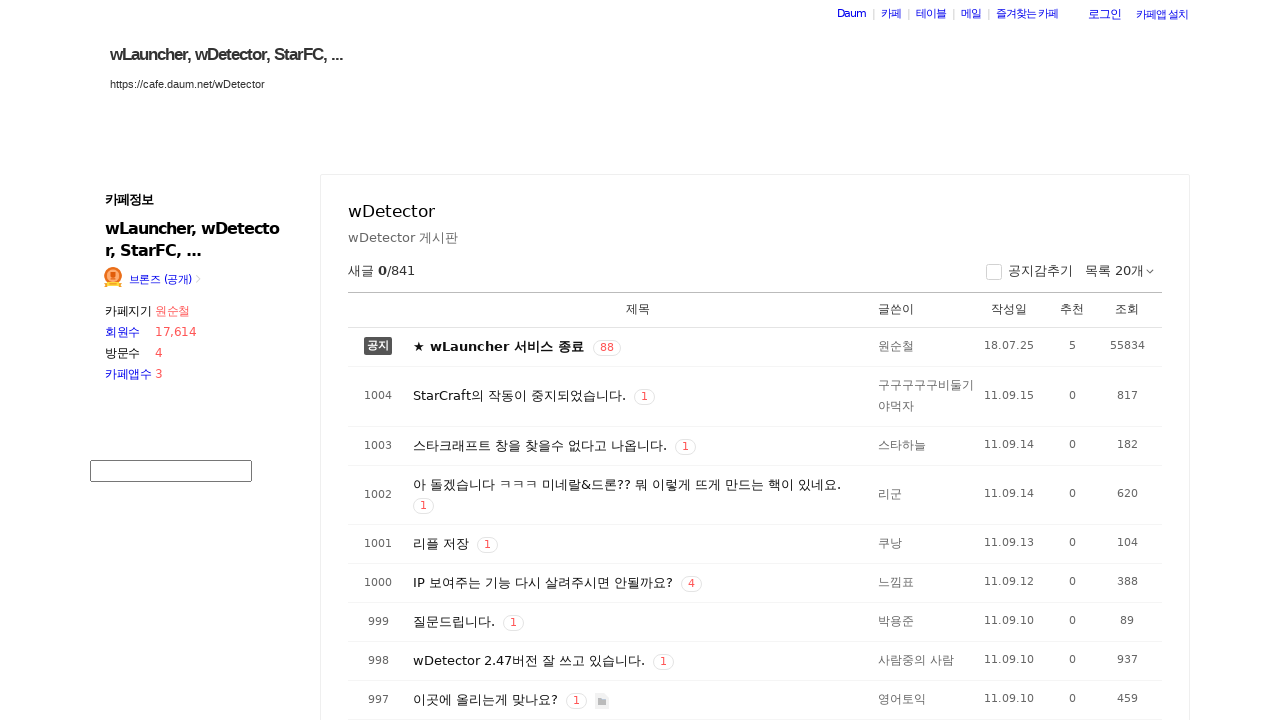

--- FILE ---
content_type: text/html;charset=UTF-8
request_url: https://cafe.daum.net/_c21_/bbs_list?grpid=1LE17&fldid=DlWi
body_size: 57427
content:
<!DOCTYPE html>
<html lang="ko" class="os_mac">
<head>
	<meta name="viewport" content="width=device-width, initial-scale=1">
<meta http-equiv="content-type" content="text/html; charset=utf-8">
<meta http-equiv="X-UA-Compatible" content="ie=edge">

	<meta property="og:site_name" content="wLauncher, wDetector, StarFC, ...">
	<meta property="og:title" content="wDetector">
	<meta property="og:article:author" content="wLauncher, wDetector, StarFC, ...">
	<meta property="og:description" content="wDetector &#44172;&#49884;&#54032;">
			<meta property="og:image" content="https://t1.daumcdn.net/cafe_image/cafe_meta_image_240307.png">
	<meta name="description" content="모든 이야기의 시작, Daum 카페">

<meta name="robots" content="noindex,indexifembedded">
<meta name="referrer" content="unsafe-url">
<script src="//t1.daumcdn.net/cafe_cj/pcweb/js/1/jquery-1.12.4.min.js"></script>
<script src="//t1.daumcdn.net/cssjs/userAgent/userAgent-1.0.14.min.js" type="text/javascript"></script>

<title>wLauncher, wDetector, StarFC, ... - Daum 카페</title>

<style type="text/css">
	#intro, #intro2, .intro_con, .intro_con2 {overflow: hidden;}
				.type2_1.fixed2_1 #wrap {width: 1100px; margin: 0 auto; overflow: hidden;}
	.type2_1.flexibled2_1 #wrap {width: 100%;}
	.type2_1 #intro {display: none;}
	.type2_1 #intro .intro_con  {display: none;}
	.type2_1 #intro2    {display: block; overflow: hidden; width:"\"}\"";}
	.type2_1 #intro2 .intro_con2    {display: block;}
	.type2_1 #cafemenu  {float: left;}
	.type2_1 #content   {margin-left: 230px;}
	.tooltip_hvc {display: none;position: absolute;z-index: 99999;top: 346px;left:180px;width: 263px;height: 102px;box-shadow: 0 2px 4px 0 rgba(0, 0, 0, 0.1);background-color: #ffffff;border-color: #565a60;}
	.box_tooltip_title {position: relative;top: 20px; left: 16px;height: 18px;  font-family: AppleSDGothicNeo;  font-size: 14px;  font-weight: 600;  font-style: normal;  font-stretch: normal;  line-height: 1.29;  letter-spacing: normal;  color: #222222;  }
	.box_tooltip_contents {position: relative;top: 26px; left: 16px; width: 231px;height: 36px;font-family: AppleSDGothicNeo;font-size: 13px;font-weight: normal;font-style: normal;font-stretch: normal;line-height: 1.38;letter-spacing: normal;color: #444444;}
	.ico_etc_tip_s {padding-left: 5px;width: 14px;height: 14px;object-fit: contain;vertical-align: text-bottom;}
	.type2_1 #primaryContent    {float: left; width: 870px;}
	.fixed2_1 #primaryContent .write_box, .fixed2_2 #primaryContent .write_box { width: auto }
	.type2_1 #sidebar2  {display: block;}

	</style>
<link rel="stylesheet" type="text/css" href="//t1.daumcdn.net/cafe_cj/pcweb/build/css/2009/default-12edc14f3e.min.css" />


	<link rel="stylesheet" type="text/css" href="/_c21_/css/1LE17/322/20120607103003.70/20101220062312.29/20101220062106.98.css?grpid=1LE17">

<!--[if lt IE 7 ]>
<link rel="stylesheet" href="//t1.daumcdn.net/cafe_cj/pcweb/build/css/2009/ie6-324b8ba7ee.min.css" type="text/css" />
<![endif]-->
<!--[if IE 7 ]>
<link rel="stylesheet" href="//t1.daumcdn.net/cafe_cj/pcweb/build/css/2009/ie7-d6cd9c6d89.min.css" type="text/css" />
<![endif]-->
<!--[if IE 8 ]>
<link rel="stylesheet" href="//t1.daumcdn.net/cafe_cj/pcweb/build/css/2009/ie8-d6cd9c6d89.min.css" type="text/css" />
<![endif]-->
<script type="text/javascript">
var CAFEAPP = {
    ISCUBE : true,
    DEFAULTFONTSIZE : '9',
    GRPID : "1LE17",
    GRPID_PK : "V7Gd3UgaWN90",
    GRPNAME : "wLauncher, wDetector, StarFC, ...",
    FLDID : "DlWi",
    FLDTYPE : "",
    FLD_SHRTCMTPERMROLENAME : "카페지기",
    SUB_LAYOUT_TYPE : "type2_1",
    SUB_WIDTH_TYPE : "fixed2_1",
    CAFE_ENCRYPT_LOGIN_USERID : "",
    IS_NO_AUTH_SIMPLEID : false,
    MEMBER_MEMBER : false,
    CAFEINFO_currentPublic : true,
    CAFEON : false,
    NOT_EDITOR : true,
    FORM_stipulation : true,
    MEMBER_NICKNAME : "\uC190\uB2D8",
    MEMBER_ROLECODE : "05",
    MEMBER_ROLENAME : "손님",
    MEMBER_MAIL_SENDABLE : '',
    CAFEINFO_sleep : false,
    GRPCODE : "wDetector",
    CAFE_TEMPLATE_TYPE_CODE : "",
    CATEID : "1h",
	CAFE_HOST : "cafe.daum.net",
    FANCAFE_HOST : "fancafe-external-api.cafe.daum.net",
    LOGIN_URL : "https://logins.daum.net",
	MSGBOX_URL: "https://msgbox.cafe.daum.net",
	NICKCOVERNAME : "",
  CAFE_TOP_HOST: "https://top.cafe.daum.net"

};
</script>
<script type="text/javascript" src="//t1.daumcdn.net/cafe_cj/pcweb/build/js/2009/common-49a0a96d1b.js" charset="UTF-8"></script>
<script type="text/javascript" src="//t1.daumcdn.net/cafe_cj/pcweb/build/js/2009/member_person_module-21e71b1dd0.js" charset="UTF-8"></script>
<script type="text/javascript">//<![CDATA[
document.domain = "daum.net";

function showSideView(curObj, userid, targetNick, isAdmin, isGuest) {
			if(isGuest){
			var sideView = new SideView(curObj, userid, xssEscape(targetNick), '05', isAdmin, isGuest);
			sideView.showLayer();
		}else{
			alert ("해당 카페 회원만 회원메뉴를 확인하실 수 있습니다  ");
		}
	}

function xssEscape(str) {
  return str
    .replace(/&/g, '&amp;')
    .replace(/</g, '&lt;')
    .replace(/>/g, '&gt;')
    .replace(/"/g, '&quot;')
    .replace(/'/g, '\\&#x27;')
    .replace(/\//g, '&#x2F;');
}
//]]>
</script>

<!-- 글뷰개편 스타일시트 -->
<link rel="stylesheet" href="//t1.daumcdn.net/cafe_cj/font/spoqa_sans_kr_20200326/stylesheet.css" type="text/css">
<link rel="stylesheet" href="//t1.daumcdn.net/cafe_cj/font/noto_sans_kr_20190405/stylesheet.css" type="text/css">
<link rel="stylesheet" type="text/css" href="//t1.daumcdn.net/cafe_cj/pcweb/build/css/article-all-style-0d536b7ae2.min.css">
<!--[if lt IE 9]>
<style>
	.cont_comment .area_l {
		display: none !important;
	}
</style>
<!--[if IE 8 ]>
<link rel="stylesheet" href="//t1.daumcdn.net/cafe_cj/pcweb/build/css/article-all-style-ie8-f21614bc4f.min.css" type="text/css" />
<![endif]-->

<script>
	jQuery(window).on('load', function(){
		var primaryContent = jQuery('#primaryContent');
		primaryContent.find('.btn_g').css('fontSize', '13px');
		primaryContent.find('.link_board').css('lineHeight', '20px');
	});
</script>

		<link rel="stylesheet" href="//t1.daumcdn.net/cafe_cj/pcweb/build/css/jquery-ui-ebcf6010f7.min.css">
	<script src="//t1.daumcdn.net/cafe_cj/momentjs/2.22.1/moment.min.js"></script>
	<script src="//t1.daumcdn.net/cafe_cj/pcweb/js/3/jquery-ui-datepicker-ko.js"></script>

		<script src="//t1.daumcdn.net/cafe_cj/pcweb/build/js/2009/dwr/engine-2.0.5-31661804d3.js"></script>
	<script src="//t1.daumcdn.net/cafe_cj/pcweb/build/js/2009/dwr/dwrstub-compressed-b1e6efc790.js"></script>

	<script src="//t1.daumcdn.net/cafe_cj/pcweb/build/js/2009/encoding-d4d80418f2.js"></script>
	<script>
		CAFEAPP.ui = {
			NOTIDATAID : "",
			NOTIDATAIDS : "null",
			UNIFIEDNOTICEIDS : "",
			FIRSTBBSDEPTH : "000GCzzzzzzzzzzzzzzzzzzzzzzzzz",
			LASTBBSDEPTH : "000Frzzzzzzzzzzzzzzzzzzzzzzzzz",
			BBS_MOVE : "bbs_move_action",
			BBS_DELETE_SPAM : "bbs_delete_spam_action",
			ANONYN : "N",
			ISHEADSORT : "",
			NEXTVAL : "",
			NEXTNICK : "",
			NEXTFILE : "",
			TOPID : "",
			NEXTDATE : "",
			DATE : "",
			ITEM : "",
			PARAMQUERY : "",
			BBS_LIST_URI : "bbs_list",
			BBS_WRITE_URI : "united_write",
			PAGER_page : "1",
			PREV_PAGE : "0",
			P_FIRSTBBSDEPTH : "",
			P_LASTBBSDEPTH : "zzzzzzzzzzzzzzzzzzzzzzzzzzzzzz",
			CAFE_ENCRYPT_LOGIN_USERID : "", //보안문제 확인하기
			LISTNUM: "20",
			SORT_TYPE: "",
			HEADCONT: "",

			USER_ID: '',
			IS_BOARD_ADMIN: '' == 'true',

			IS_LOGIN: 'false' == 'true',
			IS_NO_AUTH_SIMPLEID: '' == 'Y',
			HAS_WRITE_PERM: true,
			ROLECODE: '05',
			IS_ADMIN: '' == 'true',
			IS_MODIFIER: '' === 'true',
		};
	</script>

	
	<script src="//t1.daumcdn.net/cafe_cj/pcweb/build/js/2009/bbs_list_page-b5d04a49ca.js" charset="UTF-8"></script>

	</head>

<body id="cafeSubLayout" class="type2_1 fixed2_1 all bbsType skin_W01 ">
<div id="wrap">
<div id="ie_support" style="display: none">
	<div class="ie_support_inner">
		<a href="https://cafe.daum.net/supporters/MbmU/150" target="_blank">다음 카페의 ie10 이하 브라우저 지원이 종료됩니다. 원활한 카페 이용을 위해 사용 중인 브라우저를 업데이트 해주세요.</a>
		<span id="nomore_ie10_close">다시보지않기</span>
	</div>
</div>
<script>
    (function(){
        var cookiename = 'nomoreIE10_20201204_3';
        var agent = navigator.userAgent.toLowerCase();
        if (getCookie(cookiename) === undefined && agent.indexOf('trident') >= 0 && navigator.userAgent.indexOf('msie') >= 0) {
            jQuery('#ie_support').show();
        }
        jQuery('#nomore_ie10_close').on('click', function () {
            setCookie(cookiename, "nomoreIE10");
            jQuery('#ie_support').hide();
        });
    })();
</script>



<div id="upper">
<script type="text/javascript" src="//t1.daumcdn.net/cafe_cj/pcweb/build/js/2009/url_reloader-5294b589a8.js"></script>
<script type="text/javascript" language="javascript">
	document.domain = "daum.net";
	(function () {
		var FramesetChecker = {
			cafeUrl: "https://cafe.daum.net/wDetector",
			grpcode: "wDetector",

			allowLoadingWithoutFrameset: function () {
				return new RegExp("cafe\\d{3}.daum.net").test(location.hostname) // 
			},

			contains: function (str, test) {
				return str.indexOf(test) >= 0;
			},

			changeLocation: function () {
				UrlReloader.makeFrameCookie(document.location.href);
				UrlReloader.saveCurrentUrl(document.location.href, this.grpcode);
				parent.location.href = this.cafeUrl;
			},


			check: function () {
				
				if (!this.allowLoadingWithoutFrameset()) {
					try {
						/*
						 *   특정 브라우저에서, parent가 다른 도메인일 경우 security error가 발생한다.
						 */
						var isDownFrame = parent && parent.down === self;
						var isSearch = parent && parent.isSearch;

						if (isSearch || !isDownFrame) { // 검색용 프레임 내부, 프레임이 씌워져 있지 않은 경우
							this.changeLocation();
						}
					} catch (e) {
						UrlReloader.saveCurrentUrl(document.location.href, this.grpcode);
						document.location.href = this.cafeUrl;
					}
				}
			}
		};

		FramesetChecker.check();
	})();
</script>
</div><!-- end upper -->
<div id="cafe_gnb">
    	<div id="notiList" class="simple_notice" style="display:none">
	<ul id="notiList_scroll" style="top:0;">

		
		
		
		
		</ul>
	</div>
	<script>
		jQuery(function(){
			window.ScrollNoti = new Scrolling("notiList",3000,26);
		});
	</script>
    <script type="text/javascript">
        var CAFEAPP = CAFEAPP ? CAFEAPP : {};
        CAFEAPP.LOGIN_URL = "https://logins.daum.net";
    </script>
	<div id="minidaum">
		<ul>
			<li><a href="https://www.daum.net/?t__nil_navi=daum" target="_top" class="fl cafenavi-daum_btn">Daum</a></li>
			<li class="bar">|</li>
			<li><a class="fl cafenavi-cafe_btn" href="https://top.cafe.daum.net?t__nil_navi=cafehome" target="_top">카페</a></li>
			<li class="bar">|</li>
			<li><a class="fl cafenavi-mail_btn" href="https://table.cafe.daum.net" target="_top">테이블</a></li>
			<li class="bar">|</li>
			<li><a href="https://mail.daum.net?t__nil_navi=mailhome" target="_top" class="fl cafenavi-mail_btn">메일 <span id="mail_cnt_mini" class="txt_point"></span></a></li>
			<li class="bar">|</li>
			<li><div id="cafe_favCafeWrap">
	<a id="cafe_favCafeTitle" href="#" class="cafenavi-favoritecafe_btn" onclick="FavCafeList.toggle(); return false;">즐겨찾는 카페</a>
	<div id="cafe_favCafeListLayer" class="scroll" style="display:none;">
		<ul id="cafe_favCafeList">
				</ul>
		<iframe id="cafe_favCafeBackboard" src="about:blank" scrolling="no" frameborder="0"></iframe>
	</div>
</div>
<script>
	function mini_poplogin(){
		window.open("/_c21_/poplogin?grpid=1LE17","poplogin", 'width=700,height=300,resizable=no,scrollbars=no');
	}
	jQuery(function(){
		FavCafeList.wrap = jQuery('#cafe_favCafeWrap')[0];
		FavCafeList.title = jQuery('#cafe_favCafeTitle')[0];
		FavCafeList.layer = jQuery('#cafe_favCafeListLayer')[0];
		FavCafeList.list = jQuery('#cafe_favCafeList')[0];
		FavCafeList.backboard = jQuery('#cafe_favCafeBackboard')[0];
		FavCafeList.login = "false";
		FavCafeList.init();
	});
</script>
</li>
			<li class="mini_btn">
				<a href="#" class="btn fl #cafenavi-login_btn" onclick="login();return false;"><span class="btn_txt p11" id="loginout">로그인</span></a>
			</li>
			<li class="mini_btn"><a href="#" class="btn fl #cafenavi-appinstall_btn" onclick="cafeAppLayer.showMiniDaum(this); return false;"><span class="btn_txt bt05 p11" id="cafeapp">카페앱 설치</span></a></li>
		</ul>
		<ins id="daum_app_layer" style="position:absolute;left:0;top:0;display:none;z-index:999999"></ins>
		<script>
		    minidaum.init();
		</script>
		<script src="//t1.daumcdn.net/tiara/js/v1/tiara-1.2.0.min.js"></script>
<script src="//t1.daumcdn.net/cafe_cj/pcweb/build/js/util/cafe_tiara-3935887216.js"></script>
	 		<script>
			(function($) {
				var prefix = '미니다음>';
				$('#minidaum').on('click', '.cafenavi-daum_btn', function (e) {
					CafeTiara.trackEvent(e, '다음', 'minidaum_daum', prefix);
				}).on('click', '.cafenavi-cafe_btn', function (e) {
					CafeTiara.trackEvent(e, '카페', 'minidaum_cafe', prefix);
				}).on('click', '.cafenavi-mail_btn', function (e) {
					CafeTiara.trackEvent(e, '카페', 'minidaum_mail', prefix);
				}).on('click', '#cafe_favCafeTitle', function (e) {
					CafeTiara.trackEvent(e, '자주가는 카페', 'minidaum_favcafe_layer_open', prefix);
				}).on('click', '#cafe_favCafeList .newdt', function (e) {
					CafeTiara.trackEvent(e, '자주가는 카페>즐겨찾는 카페 리스트', 'minidaum_favcafe', prefix);
				}).on('click', '#cafe_favCafeList .system', function (e) {
					CafeTiara.trackEvent(e, '자주가는 카페>설정', 'minidaum_fav_setting', prefix);
				}).on('click', '#daumServiceLink', function (e) {
					CafeTiara.trackEvent(e, '바로가기', 'minidaum_other_service_open', prefix);
				}).on('click', '#daumServiceLayer li', function (e) {
					CafeTiara.trackEvent(e, '바로가기 > 다른 서비스', 'minidaum_other_service', prefix);
				}).on('click', '#loginout', function (e) {
					CafeTiara.trackEvent(e, '로그인, 로그아웃', 'minidaum_loginout', prefix);
				}).on('click', '#cafeapp', function (e) {
					CafeTiara.trackEvent(e, '카페앱 설치', 'minidaum_app', prefix);
				});
			})(jQuery);
		</script>
	</div></div><!-- end cafe_gnb --><div class="cl">&nbsp;</div>
	<div id="header">
		<div id="title" style="height:138px;">
					<div id="TITLEHOMELINK" onclick="caller('/_c21_/home?grpid=1LE17');" class="hand title_menu"></div>
					<div id="TITLECAFENAME">
				<h1><a href="/_c21_/home?grpid=1LE17" class="title_menu">wLauncher, wDetector, StarFC, ...</a></h1>
				<a href="/_c21_/home?grpid=1LE17" class="title_menu"><img src="//t1.daumcdn.net/cafe_image/cf_img2/img_blank2.gif" alt="wLauncher, wDetector, StarFC, ..." /></a>
			</div>
							<div id="TITLECAFEADDRESS">
				<h2><a href="/_c21_/home?grpid=1LE17" class="title_menu">https://cafe.daum.net/wDetector</a></h2>
				<a href="/_c21_/home?grpid=1LE17" class="title_menu"><img src="//t1.daumcdn.net/cafe_image/cf_img2/img_blank2.gif" alt="https://cafe.daum.net/wDetector" /></a>
			</div>
							<div id="TITLEMENUGROUP">
				<div class="roundL"></div>
				<ul id="menuItemList">
																										<li >
								<div><a href="/_c21_/recent_bbs_list?grpid=1LE17&amp;fldid=_rec" class="menu1 first">최신글 보기</a></div>
							</li>
																																								<li class="mbar">|</li>
							<li >
								<div><a href="/_c21_/favor_bbs_list?grpid=1LE17" class="menu2">인기글 보기</a></div>
							</li>
																																	<li class="mbar">|</li>
							<li >
								<div><a href="/_c21_/image_bbs_list?grpid=1LE17" class="menu3">이미지 보기</a></div>
							</li>
																																	<li class="mbar">|</li>
							<li >
								<div><a href="/_c21_/movie_bbs_list?grpid=1LE17" class="menu4">동영상 보기</a></div>
							</li>
																												</ul>
				<div class="roundR"></div>
			</div>
							<div id="TITLESEARCH" role="form">
				<!-- 검색엔진 -->
<div role="form" class="searchBox searchBg">
	<input type="text" name="search_left_query" value="" size="20" class="inpSearch inp_search" />
	<a href="#" class="btnSearch btn_search"><span class="hidden">검색</span></a>
</div>
			</div>
						</div><!-- end title -->
	</div><!-- end header  -->

	<div id="container">
		<div id="cafemenu">
			
<!--  Menu panel 시작  -->

						<form name="searchMyForm" action="/_c21_/member_article_cafesearch" method="get">
	<input type="hidden" name="item" value="userid" />
	<input type="hidden" name="jobcode" value="1" />
	<input type="hidden" name="grpid" value="1LE17" />
</form>

<script type="text/javascript">//<![CDATA[
function changeInfo_tab(type){
	var my_list = document.getElementById('myinfo_list');
	var my_btn = document.getElementById("btn_myinfo_list");
	
	if (!my_list) { return; }
	
	if(!false){
		window.open("/_c21_/poplogin?grpid=1LE17","poplogin", 'width=700,height=630,resizable=no,scrollbars=no');
		return;
	}
	if(!false){
		if (confirm("카페 가입 후 이용 가능합니다.\n 가입 하시겠습니까?")){
			location.href = "/_c21_/join_register?grpid=1LE17";
			return;
		} else { 
			return;
		}
	}
	
	if( my_list.className == "myinfo none" ){	
			my_list.className = "myinfo block";
		my_btn.innerHTML = '<img src="//t1.daumcdn.net/cafe_image/cf_img2/img_blank2.gif" width="13" height="13" alt="" class="icon_view02"><span class="arrow">▲</span>';
		} else {		
			my_list.className = "myinfo none";
		my_btn.innerHTML = '<img src="//t1.daumcdn.net/cafe_image/cf_img2/img_blank2.gif" width="13" height="13" alt="" class="icon_view01"><span class="arrow">▼</span>';
		}
    setTimeout(function() {
	    jQuery('#cafeinfo').removeClass('x-repaint');
	}, 200);
}

var CAFEAPP = CAFEAPP ? CAFEAPP : {};
CAFEAPP.MEMBER_MAIL_SENDABLE = '';

// ]]>
</script>

<div class="cafeinfoBox">
	<div class="cafeinfo_bg" id="cafe_info_outer">
		<div id="info_tab" class="cafeinfoTab">
						<span class="cafe" ><span class="txt_title1">카페정보</span></span>
			
					</div>

		
								
		<div class="cafename">
			wLauncher, wDetector, StarFC, ...
		</div>

		<div id="cafeinfo" class="cafeinfo_bg overbg">
			<div id="cafeinfo_list" class="cafeinfo">
				<ul>
					<li class="first">
						<img src="//t1.daumcdn.net/cafe_image/cf_img4/cafe_ranking/icon/cafe-bronze_32.png" width="20" height="20" alt="4단계(1014점">
						<a href="/_c21_/cafe_profile?grpid=1LE17" class="profile_link" aria-label="프로필">브론즈 (공개)<span class="ico_bbs ico_arrow_r"></span></a>
																																																																																																																	</li>
					<li><span class="info_tit">카페지기</span>
												<a href="#" onclick="goManager('1LE17'); return false;" class="txt_point fl" title="원순철">원순철</a>
											</li>
					<li>
						<span class="info_tit"><a href="/_c21_/memberlist?grpid=1LE17" onclick="caller(this.href);return false;">회원수</a></span>
						<span class="txt_point num fl"><a href="/_c21_/memberlist?grpid=1LE17" onclick="caller(this.href);return false;" class="txt_point num">17,614</a>
												</span>
					</li>
					<li><span class="info_tit">방문수</span><span class="txt_point num fl">3</span>
					</li>
					<li class="last"><a href="https://cafe-notice.tistory.com/2328" target="_blank" class="info_tit">카페앱수</a><span class="txt_point num fl">3</span></li>
				</ul>

							</div><!-- end cafeinfo -->
						
			<div class="btn_area">
																													<a href="/_c21_/join_register?grpid=1LE17" id="cafe_join_btn"><img src="//t1.daumcdn.net/cafe_image/cf_img2/img_blank2.gif" width="159" height="35" alt="카페 가입하기" class="btn_join" /></a><br />
																			</div><!-- end btn_area -->
				
			</div>
	</div><!-- end cafeinfo_bg -->
	<div class="cafeinfoBoxT">&nbsp;</div>
</div><!-- end cafeinfoBox -->
<div class="cl">&nbsp;</div>

								<div class="menuBox"><div class="menuBoxIn">
						<div id="menu_folder" style="display:  none ;">
				<div class="menuBoxT">&nbsp;</div>
				<div class="menuListBox"><div class="menuList">
				<ul>
					<li class="depth1">
						<div id='div_menu_folder'>
						<div class="group_tit"><h3><a href="#" onclick="showMenuList();return false;">카페 전체 메뉴</a></h3></div>
						<div class="group_ic" id="div_menu_folder_ico"><a href="#" onclick="showMenuList();return false;"><span class="arrow">▲</span><img src="//t1.daumcdn.net/cafe_image/cf_img2/img_blank2.gif" width="14" height="14" class="icon_view01" alt="" /></a></div></div>
					</li>
				</ul>
				</div></div>
				<div class="menuBoxB">&nbsp;</div>
			</div><!-- end menu_folder -->
						<div id="menu_folder_list" style="display:block;">
			<div class="menuBoxT">&nbsp;</div>
			<div class="menuListBox"><div class="menuList">
						<noscript>
				<iframe name="leftmenu" id="leftmenu" frameborder="0" scrolling="no" width="100%" height="400" title="카페 메뉴" src="/_c21_/bbs_menu_ajax?grpid=1LE17&bmt=_2025120508475720120607103003.7020101220062312.2920101220062106.98" allowtransparency="true"></iframe>
			</noscript>
			<div id="leftmenu"></div>
			<script type="text/javascript">
				(function(){
					var menuKey = '1LE17_2025120508475720120607103003.7020101220062312.2920101220062106.98';
					var menuUrl = '/_c21_/bbs_menu_ajax?grpid=1LE17&bmt=_2025120508475720120607103003.7020101220062312.2920101220062106.98&ajax=true';
					
					var leftmenu = document.getElementById("leftmenu");
					if(leftmenu){
						var menuContent = null;
						if (typeof window.sessionStorage !== 'undefined' ) {
							try {
								menuContent = sessionStorage.getItem(menuKey + "v1") != null ? unescape(sessionStorage.getItem(menuKey + "v1")) : null;
							} catch (e) {
								// ignore not supported browser
							}
						}
						if (menuContent != null) {
							leftmenu.innerHTML = menuContent;
							menu_select();
                            setTimeout(function(){daum.cafe.menu.MenuGroupManager.applyMenuGroup();}, 100);
						} else {
							jQuery.ajax({
								method: 'GET',
								url: menuUrl,
								cache: false,
							}).done(function(response){
								leftmenu.innerHTML = response;
								if (typeof window.sessionStorage !== 'undefined') {
									sessionStorage.setItem(menuKey + "v1", escape(response));
								}
								menu_select();
								daum.cafe.menu.MenuGroupManager.applyMenuGroup();
							});
						}
					}
				})();
				
				function menu_select(){
				
					var parUrl = document.location.href;
					var re1 = new RegExp( "hotissue_" );
					var re_recent = new RegExp( "recent_bbs_" );
					var re_favor = new RegExp( "favor_bbs_" );
					var re_image = new RegExp( "image_bbs_" );
					var re_movie = new RegExp( "movie_bbs_" );
				  	var obj, fldid, sum;
					 
					if ( null != re1.exec( parUrl ) ) {	
						obj = document.getElementById( "link_hotissue" );
						if ( null != obj ) obj.className = 'u';
					} else if ( null != re_recent.exec(parUrl)) {
						obj = document.getElementById( "fldlink_recent_bbs" );		
						if (null != obj ){
							obj.className = "u b";
						}			
					} else if ( null != re_favor.exec(parUrl)) {
						obj = document.getElementById( "fldlink_favor_bbs" );
						if (null != obj ){
							obj.className = "u b";
						}			
					} else if ( null != re_image.exec(parUrl)) {
						obj = document.getElementById( "fldlink_image_bbs" );
						if (null != obj ){
							obj.className = "u b";
						}			
					} else if ( null != re_movie.exec(parUrl)) {
						obj = document.getElementById( "fldlink_movie_bbs" );		
						if (null != obj ){
							obj.className = "u b";
						}			
					}  else {
						var re2 = new RegExp( "&fldid=([_0-9a-zA-Z]+)" );
						var match2 = re2.exec( parUrl );
						if ( null != match2 && 2 == match2.length ) {
							fldid = match2[1];
							sum = 0;
							for ( i = 0; i < fldid.length; i++ ) {
								sum += fldid.charCodeAt(i);
							}
							obj = document.getElementById("fldlink_" + fldid + "_" + sum);
							if ( null != obj ) {
								obj.className = 'u b';
							}
						}
					}
				}
			</script>

											</div></div>
			<div class="menuBoxB">&nbsp;</div>	
			</div><!-- end menu_folder_list -->
		</div></div><div class="cl">&nbsp;</div><!-- end menuBox -->
								<!-- 검색엔진 -->
<div role="form" class="searchBox searchBg">
	<input type="text" name="search_left_query" value="" size="20" class="inpSearch inp_search" />
	<a href="#" class="btnSearch btn_search"><span class="hidden">검색</span></a>
</div>
			<!--  Menu panel 끝  -->

<!--  Accessary panel 시작  -->
					<!-- 메뉴 밑에 붙는 Accessary panel -->
							</div>
		<div id="content">
			<div id="primaryContent" class="primary_content bbs_list_board">
				<strong class="screen_out">카페 게시글 리스트</strong>
				
				<div id="app"></div>

								 

<div id="ad_wrapper">
	<ins class="kakao_ad_area" style="display:none;width:100%; margin-top:40px; clear:both"
			data-ad-unit = "DAN-z2qYEMBJsGdiof0p"
			data-ad-width = "100%"
			data-ad-height = "100"></ins>
		<script async type="text/javascript" charset="utf-8" src="//t1.daumcdn.net/kas/static/ba.min.js"></script>
</div>
<script type="text/javascript">
	var daum_ad_bold_font = false;

	var adConfig = {
		wrap: jQuery('#primaryContent')
	};
	adConfig.desc = adConfig.wrap.find('.desc_item');
	adConfig.newsubtxt = adConfig.wrap.find('.txt_item');
	adConfig.oldsubtxt = jQuery('.txt_sub');

	adConfig.newpoint = adConfig.wrap.find('.txt_point');
	adConfig.oldpoint = jQuery('.txt_point');

	adConfig.newviewborder = adConfig.wrap.find('.cont_upper');
	adConfig.newlistborder = adConfig.wrap.find('.list_board');
	adConfig.oldborder = jQuery('.line');

	var daum_ad_color_font = adConfig.wrap.css('color');

	var daum_ad_color_link = (adConfig.desc.css('color')) ? adConfig.desc.css('color') : adConfig.newsubtxt.css('color');
	if(!daum_ad_color_link) daum_ad_color_link = adConfig.oldsubtxt.css('color');

	var daum_ad_color_highlight = (adConfig.newpoint.css('color')) ? adConfig.newpoint.css('color') : adConfig.oldpoint.css('color');

	var daum_ad_color_border = (adConfig.newviewborder.css('border-bottom-color')) ? adConfig.newviewborder.css('border-bottom-color') : adConfig.newlistborder.css('border-top-color');
	if(!daum_ad_color_border) {
		daum_ad_color_border = adConfig.oldborder.css('border-top-color');
	}
</script>

				<form name="pageForm" method="get">
					<input type="hidden" name="grpid" value="1LE17">
					<input type="hidden" name="fldid" value="DlWi">
					<input type="hidden" name="firstbbsdepth" value="000GCzzzzzzzzzzzzzzzzzzzzzzzzz">
					<input type="hidden" name="lastbbsdepth" value="000Frzzzzzzzzzzzzzzzzzzzzzzzzz">
					<input type="hidden" name="page" value="">
					<input type="hidden" name="prev_page" value="1">
					<input type="hidden" name="listnum" value="20">
				</form>
			</div><!-- end primaryContent -->
		</div><!-- end content -->
	</div><!-- end container -->

	<script type="text/javascript">
//<![CDATA[
var isIE = navigator.userAgent.indexOf("MSIE") != -1;
	  if(isIE && ((CAFEAPP.SUB_WIDTH_TYPE == "flexibled2_1") || (CAFEAPP.SUB_WIDTH_TYPE == "flexibled3_1") || (CAFEAPP.SUB_WIDTH_TYPE == "flexibled3_3"))){
		 window.setTimeout('resizeMinWidthWrap()',250);
	  }
//]]>
</script>
<div id="noMemberLayer" class="p11" style="display: none;">
	카페에 가입되지 않은<br />회원입니다.
</div>
<div class="cl">&nbsp;</div>
<div id="footer" class="line"><div class="footer_bg">
	<p class="copyright1">
		<a href="https://policy.daum.net/policy/info" target="_blank">서비스 약관/정책</a> <span class="bar2">|</span>
		<a href="https://cs.daum.net/redbell/top.html" target="_blank">권리침해신고</a> <span class="bar2">|</span>
		<a href="https://top.cafe.daum.net/_c21_/agreement" target="_blank">이용약관</a> <span class="bar2">|</span>
		<a href="https://cs.daum.net/faq/36.html" target="_blank">카페 고객센터</a> <span class="bar2">|</span>
		<a href="https://cafe-notice.tistory.com/1124" target="_blank">검색비공개 요청</a>
	</p>
	<p class="copyright2">Copyright ⓒ <a href="https://career.axzcorp.com/" target="_blank"><b>AXZ Corp.</b></a> All rights reserved.</p>
</div></div><!-- end footer -->
<img src="https://logins.daum.net/accounts/auth.gif" width="0" height="0" alt="" id="daumtrans" class="daum_auth" />

<script type="text/javascript">//<![CDATA[
	try {
		if (parent.proxy) {
			var homeobj = document.getElementById("homeurl");
			homeobj.href = parent.proxy+"/wDetector";
		}
	} catch (e) {
	}

	try {
		if (parent.proxy) {
			var topobj = document.getElementById("upper");
			topobj.style.display = 'none';
		}
	} catch (e) {
	}
	try {
		//뚜껑 카페
		if (parent.proxy) {
			var leftobj = document.getElementById("leftmenu");
			if(parent.lmargin!=null)
				leftobj.style.left = parent.lmargin;
			else
				leftobj.style.left = 25;

			if(parent.lmargin!=null)
				document.body.leftMargin = parent.lmargin;
			else
				document.body.leftMargin = 25;
			if(parent.rmargin!=null)
				document.body.rightMargin = parent.rmargin;
			else
				document.body.rightMargin = 9;
		}
	} catch (e) {
	}

	top.document.title = document.title;
// ]]>
</script>


<script>
	jQuery.noConflict();

	(function ($) {
		var getParameterByName = function (name, url) {
			if (!url) {
				url = window.location.href;
			}
			name = name.replace(/[\[\]]/g, "\\$&");
			var regex = new RegExp("[?&]" + name + "(=([^&#]*)|&|#|$)"),
				results = regex.exec(url);
			if (!results) return null;
			if (!results[2]) return '';
			return decodeURIComponent(results[2].replace(/\+/g, " "));
		};

		this.SearchModule = {
			defaultSearch: function (queryString) {
				window.location.href = "/_c21_/cafesearch?grpid=" + getParameterByName('grpid') + "&item=subject&sorttype=0&query=" + encodeURIComponent(queryString);
			}
		};

		var searchBox = $('.searchBox');

		searchBox.on('click', '.btnSearch', function (e) {
			e.preventDefault();
			var searchQuery = $(e.delegateTarget).find('.inp_search').val();

			if (searchQuery === '') {
				alert('검색할 키워드를 입력해주세요.');
				return;
			}

			SearchModule.defaultSearch(searchQuery);
		});

		searchBox.on('keyup', '.inpSearch', function (e) {
			if (e.keyCode === 13) {
				$(e.target).blur();
				$(e.delegateTarget).find('.btnSearch').click();
			}
		});
	})(jQuery);
</script>

<script type='text/javascript'>
document.write('<iframe src="about:blank" width="0" height="0" frameborder="0" scrolling="no" name="ifr_korClick" id="ifr_korClick"></iframe>');
ifr_korClick.location.href='/_pageview/bbs_list_page.html?'+new Date().getTime();
</script>

</div><!-- end wrap -->
<div id="dialogs"></div>
<div id="menus"></div>
<div id="tips"></div>
<script type="text/javascript">
(function(){
	jQuery(window).on("load", function () {
		var contentsWrapId = "user_contents";
		var userContents = document.getElementById("user_contents");
		if (userContents) {
			ExifViewer.load(contentsWrapId);
		}
	});
})();
</script>
<script type="text/javascript">
	(function($) {
		var PREFIX = '개별카페>개별카페 홈>';

		// 공통
		$('#cafeinfo').on('click', '.btn_admin2', function (e) {
			CafeTiara.trackEvent(e, '글쓰기', 'write_btn', PREFIX);
		});
		$('#cafe_write_article_btn').on('click', function (e) {
			CafeTiara.trackEvent(e, '글쓰기', 'write_btn', PREFIX);
		});
		$('#cafe_join_btn').on('click', function (e) {
			CafeTiara.trackEvent(e, '가입', 'cafe_join', PREFIX);
		});
		$('#title').on('mousedown', '.title_menu', function (e) {
			CafeTiara.trackEvent(e, '타이틀 메뉴', 'title_menu', PREFIX);
		});
		$('#fancafe_widget_container').find('.fandom_ranking').on('click', function (e) {
			CafeTiara.trackEvent(e, '팬덤랭킹', 'fandom_rank', PREFIX);
		});
		$('#fancafe-widget-cheer').on('click', function (e) {
			CafeTiara.trackEvent(e, '응원하기', 'cheerup_btn', PREFIX);
		});
		$('#nameContextMenu').on('click', '#sideViewRow_msg a', function (e) {
			CafeTiara.trackEvent(e, '쪽지보내기', 'message_send', PREFIX);
		});

		// todo: 앨범게시판, 한줄메모장 작업 후 삭제
		$('#content').find('.list_btn_areaT a.btn').on('click', function (e) {
			CafeTiara.trackEvent(e, '글쓰기 버튼', 'write_btn', PREFIX);
		});
		$('#content').find('.list_btn_bbs_read a.btn:first-child').on('click', function (e) {
			CafeTiara.trackEvent(e, '글쓰기 버튼(사진올리기)', 'write_btn', '앨범게시판>게시글리스트>');
		});

		$('#content').find('td.subject a:first-child').on('click', function (e) {
			CafeTiara.trackEvent(e, '글목록 영역 클릭', 'article_title', PREFIX);
		});
		$('#content').find('.albumListBox .data_tit a').on('click', function (e) {
			CafeTiara.trackEvent(e, '글목록 영역 클릭', 'article_title', PREFIX);
		});
		$('#content').find('.albumListBox a.subject_pt').on('click', function (e) {
			CafeTiara.trackEvent(e, '글목록 영역 클릭', 'article_title', PREFIX);
		});

		$('#content').find('td.subject a.txt_point').on('click', function (e) {
			CafeTiara.trackEvent(e, '댓글보기(팝업창)', 'comment_view_btn', PREFIX);
		});
		$('#content').find('.albumListBox a.txt_point').on('click', function (e) {
			CafeTiara.trackEvent(e, '댓글보기(팝업창)', 'comment_view_btn', '앨범게시판>게시글리스트>');
		});
		// 여기까지

		$('#content').find('.app_download_btn').on('click', function (e) {
			CafeTiara.trackEvent(e, '앱설치배너', 'cafe_app_banner', PREFIX);
		});
		$('#content').find('.longtail_attach_image a').on('click', function (e) {
			CafeTiara.trackEvent(e, '썸네일이미지 클릭', 'thumb', PREFIX);
		});
	})(jQuery);
</script>
<script>
	jQuery(function(){
		daum.cafe.util.anchor.anchor();
	});
</script>
<script src="//t1.daumcdn.net/tiara/js/v1/tiara-1.2.0.min.js"></script>
<script src="//t1.daumcdn.net/cafe_cj/pcweb/build/js/util/cafe_tiara-3935887216.js"></script>
	<script>
	var prefix = '일반게시판>게시글 리스트>';
	CafeTiara.trackPage('article_list', 'general');
</script>
<script>
	(function ($) {
		// 인기글
		$('#fav-week-selector').on('click', function (e) {
			CafeTiara.trackEvent(e, '주차별 보기 버튼', 'date_sorting', prefix);
		});

		$('#fav-sort-selector').on('click', function (e) {
			CafeTiara.trackEvent(e, '조회수/댓글수 버튼', 'sort_setting', prefix);
		});

		// 일반게시판
		$('#article-write-btn').on('click', function (e) {
			CafeTiara.trackEvent(e, '글쓰기 버튼', 'write_btn', prefix);
		});

		$('#my-sale-btn, #my-article-btn').on('click', function (e) {
			CafeTiara.trackEvent(e, '내글보기 버튼', 'my_article_btn', prefix);
		});

		$('#head-cont-selector').on('click', function (e) {
			CafeTiara.trackEvent(e, '말머리 정렬', 'subject_option', prefix);
		});

		$('#articles-move-btn').on('click', function (e) {
			CafeTiara.trackEvent(e, '글 이동 버튼', 'article_send_btn', prefix);
		});

		$('#articles-edit-btn').on('click', function (e) {
			CafeTiara.trackEvent(e, '글 편집 버튼', 'article_edit_btn', prefix);
		});

		$('#change-role-btn').on('click', function (e) {
			CafeTiara.trackEvent(e, '등급 변경 버튼', 'grade_change_btn', prefix);
		});

		$('#set-noti-btn').on('click', function (e) {
			CafeTiara.trackEvent(e, '공지 지정 버튼', 'notice_assign_btn', prefix);
		});

		// 공통
		$('#hide-noti-checkbox').on('change', function (e) {
			CafeTiara.trackEvent(e, '공지 감추기(켜기)', 'notice_setting', prefix);
		});

		$('#article-list').on('click', '.title_wrapper .txt_item', function (e) {
			CafeTiara.trackEvent(e, '글목록 영역 클릭', 'article_title', prefix);
		}).on('click', '.title_wrapper .num_count_g', function (e) {
			CafeTiara.trackEvent(e, '댓글보기(팝업창)', 'comment_view_btn', prefix);
		}).on('click', '.board_state .txt_name', function (e) {
			CafeTiara.trackEvent(e, '게시판명 클릭', 'board_title', prefix);
		}).on('click', '.txt_writer', function (e) {
			CafeTiara.trackEvent(e, '회원 닉네임 클릭', 'member_profile', prefix);
		});

		$('#articles-delete-btn').on('click', function (e) {
			CafeTiara.trackEvent(e, '글 삭제 버튼', 'article_delete_btn', prefix);
		});

		$('#articles-spam-btn').on('click', function (e) {
			CafeTiara.trackEvent(e, '스팸처리 버튼', 'spam_btn', prefix);
		});
	})(jQuery);
</script>


<script src="//t1.daumcdn.net/cafe_cj/momentjs/2.22.1/moment.min.js"></script>
<script>
	var notices = [];
		notices.push({
		type: 'false' === 'true' ? 'MUST_READ_NOTICE' : 'NOTICE',

		dataid: '63',
		grpid: '1LE17',
		fldid: 'Fqmu',
		bbsdepth: '00011zzzzzzzzzzzzzzzzzzzzzzzzz',

		title: '<b>\u2605 wLauncher \uC11C\uBE44\uC2A4 \uC885\uB8CC<\/b>',
		headCont: '',
		board: '\uC54C\u3000\uB9BC',
		vldstatus: '',
		commentCnt: 88,
		isNewComment: 'N' == 'Y',

		created: '18.07.25',
		viewCnt: 55834,
		recommendCnt: 5,

		isNew: 'N' == 'Y',
		hasImage: '' == 'Y',
		hasVideo: '' == 'Y',
		hasPoll: 'N' == 'Y',
		hasFile: '' == 'Y',

		isSafeTrade: '' == 'Y',
		isSold: '' == '33',

		isHomeNoti: 'H' == 'H' || 'H' == 'Y',

				author: '\uC6D0\uC21C\uCCA0',
		userid: '2i493',
		encUserId: 'f6DPHML-yeI0', // 회원레이어용
				isNickcover: 'N' == 'Y'
	});
	
	var articles = [];
		articles.push({
		dataid: '1004',
		grpid: '1LE17',
		fldid: 'DlWi',
		bbsdepth: '000GCzzzzzzzzzzzzzzzzzzzzzzzzz',

		title: 'StarCraft\uC758 \uC791\uB3D9\uC774 \uC911\uC9C0\uB418\uC5C8\uC2B5\uB2C8\uB2E4.',
		headCont: '',
		board: '',
		vldstatus: '',
		commentCnt: 1,
		isNewComment: 'N' == 'Y',

		created: '11.09.15',
		viewCnt: 817,
		recommendCnt: 0,
		nbsp: '', // 답글 깊이 계산용

		isNew: 'N' == 'Y',
		hasImage: '' == 'Y',
		hasVideo: '' == 'Y',
		hasPoll: 'N' == 'Y',
		hasFile: '' == 'Y',

		isSafeTrade: '' == 'Y',
		isSold: '' == '33',

		espam: 'OLnpCaflY9inWSvA3_68oA1RG2Bx.rIA_oNQ3CXbsik.bVFW7XOEZZJowqnRsbHc', // 스팸처리용

			author: '\uAD6C\uAD6C\uAD6C\uAD6C\uAD6C\uBE44\uB458\uAE30\uC57C\uBA39\uC790',
		userid: '7NbNP',
		encUserId: 'hvTYckAFyy10',
	
		isNickcover: 'N' == 'Y',
	});
		articles.push({
		dataid: '1003',
		grpid: '1LE17',
		fldid: 'DlWi',
		bbsdepth: '000GBzzzzzzzzzzzzzzzzzzzzzzzzz',

		title: '\uC2A4\uD0C0\uD06C\uB798\uD504\uD2B8 \uCC3D\uC744 \uCC3E\uC744\uC218 \uC5C6\uB2E4\uACE0 \uB098\uC635\uB2C8\uB2E4.',
		headCont: '',
		board: '',
		vldstatus: '',
		commentCnt: 1,
		isNewComment: 'N' == 'Y',

		created: '11.09.14',
		viewCnt: 182,
		recommendCnt: 0,
		nbsp: '', // 답글 깊이 계산용

		isNew: 'N' == 'Y',
		hasImage: '' == 'Y',
		hasVideo: '' == 'Y',
		hasPoll: 'N' == 'Y',
		hasFile: '' == 'Y',

		isSafeTrade: '' == 'Y',
		isSold: '' == '33',

		espam: '.jf.eVHKNOtKDPHRk7taEGwc8HU-wNjARV2TxpfTLcCsmbY-EFS-zKPjmB.JxoVA', // 스팸처리용

			author: '\uC2A4\uD0C0\uD558\uB298',
		userid: '63cAS',
		encUserId: '-gDCRFNhZJU0',
	
		isNickcover: 'N' == 'Y',
	});
		articles.push({
		dataid: '1002',
		grpid: '1LE17',
		fldid: 'DlWi',
		bbsdepth: '000GAzzzzzzzzzzzzzzzzzzzzzzzzz',

		title: '\uC544 \uB3CC\uACA0\uC2B5\uB2C8\uB2E4 \u314B\u314B\u314B \uBBF8\uB124\uB784&\uB4DC\uB860?? \uBB50 \uC774\uB807\uAC8C \uB728\uAC8C \uB9CC\uB4DC\uB294 \uD575\uC774 \uC788\uB124\uC694.',
		headCont: '',
		board: '',
		vldstatus: '',
		commentCnt: 1,
		isNewComment: 'N' == 'Y',

		created: '11.09.14',
		viewCnt: 620,
		recommendCnt: 0,
		nbsp: '', // 답글 깊이 계산용

		isNew: 'N' == 'Y',
		hasImage: '' == 'Y',
		hasVideo: '' == 'Y',
		hasPoll: 'N' == 'Y',
		hasFile: '' == 'Y',

		isSafeTrade: '' == 'Y',
		isSold: '' == '33',

		espam: 'qabsyUzXZzApu4u3ZKzMraGAK1LYAxD5wPla_zT5RplsZ4nGXNNTX-gusDrOP_SterDRGmSEr8YFtQLshwzBVg00', // 스팸처리용

			author: '\uB9AC\uAD70',
		userid: '4UySw',
		encUserId: 'CDspFXemcPc0',
	
		isNickcover: 'N' == 'Y',
	});
		articles.push({
		dataid: '1001',
		grpid: '1LE17',
		fldid: 'DlWi',
		bbsdepth: '000G9zzzzzzzzzzzzzzzzzzzzzzzzz',

		title: '\uB9AC\uD50C \uC800\uC7A5',
		headCont: '',
		board: '',
		vldstatus: '',
		commentCnt: 1,
		isNewComment: 'N' == 'Y',

		created: '11.09.13',
		viewCnt: 104,
		recommendCnt: 0,
		nbsp: '', // 답글 깊이 계산용

		isNew: 'N' == 'Y',
		hasImage: '' == 'Y',
		hasVideo: '' == 'Y',
		hasPoll: 'N' == 'Y',
		hasFile: '' == 'Y',

		isSafeTrade: '' == 'Y',
		isSold: '' == '33',

		espam: 'oZw71fqcynJMXZEmdCGgShsVs3DRO1.M', // 스팸처리용

			author: '\uCFE0\uB0AD',
		userid: '7kvJx',
		encUserId: 'zDsoQh47HHQ0',
	
		isNickcover: 'N' == 'Y',
	});
		articles.push({
		dataid: '1000',
		grpid: '1LE17',
		fldid: 'DlWi',
		bbsdepth: '000G8zzzzzzzzzzzzzzzzzzzzzzzzz',

		title: 'IP \uBCF4\uC5EC\uC8FC\uB294 \uAE30\uB2A5 \uB2E4\uC2DC \uC0B4\uB824\uC8FC\uC2DC\uBA74 \uC548\uB420\uAE4C\uC694?',
		headCont: '',
		board: '',
		vldstatus: '',
		commentCnt: 4,
		isNewComment: 'N' == 'Y',

		created: '11.09.12',
		viewCnt: 388,
		recommendCnt: 0,
		nbsp: '', // 답글 깊이 계산용

		isNew: 'N' == 'Y',
		hasImage: '' == 'Y',
		hasVideo: '' == 'Y',
		hasPoll: 'N' == 'Y',
		hasFile: '' == 'Y',

		isSafeTrade: '' == 'Y',
		isSold: '' == '33',

		espam: 'dUYXQVDSx1BLtZT8XALesPzZ7SYN36UVcEA9n_.kvjvnrBopqF4liisr.Gpg92oi', // 스팸처리용

			author: '\uB290\uB08C\uD45C',
		userid: 'tSqD',
		encUserId: 'ckMjHHtFh-10',
	
		isNickcover: 'N' == 'Y',
	});
		articles.push({
		dataid: '999',
		grpid: '1LE17',
		fldid: 'DlWi',
		bbsdepth: '000G7zzzzzzzzzzzzzzzzzzzzzzzzz',

		title: '\uC9C8\uBB38\uB4DC\uB9BD\uB2C8\uB2E4.',
		headCont: '',
		board: '',
		vldstatus: '',
		commentCnt: 1,
		isNewComment: 'N' == 'Y',

		created: '11.09.10',
		viewCnt: 89,
		recommendCnt: 0,
		nbsp: '', // 답글 깊이 계산용

		isNew: 'N' == 'Y',
		hasImage: '' == 'Y',
		hasVideo: '' == 'Y',
		hasPoll: 'N' == 'Y',
		hasFile: '' == 'Y',

		isSafeTrade: '' == 'Y',
		isSold: '' == '33',

		espam: '8katBm.CYd1GUkb9xJ3Va.BsdzKF-uRPbcANNNs1sQI0', // 스팸처리용

			author: '\uBC15\uC6A9\uC900',
		userid: '2CFwl',
		encUserId: 'Mb7nHISvsM50',
	
		isNickcover: 'N' == 'Y',
	});
		articles.push({
		dataid: '998',
		grpid: '1LE17',
		fldid: 'DlWi',
		bbsdepth: '000G6zzzzzzzzzzzzzzzzzzzzzzzzz',

		title: 'wDetector 2.47\uBC84\uC804 \uC798 \uC4F0\uACE0 \uC788\uC2B5\uB2C8\uB2E4.',
		headCont: '',
		board: '',
		vldstatus: '',
		commentCnt: 1,
		isNewComment: 'N' == 'Y',

		created: '11.09.10',
		viewCnt: 937,
		recommendCnt: 0,
		nbsp: '', // 답글 깊이 계산용

		isNew: 'N' == 'Y',
		hasImage: '' == 'Y',
		hasVideo: '' == 'Y',
		hasPoll: 'N' == 'Y',
		hasFile: '' == 'Y',

		isSafeTrade: '' == 'Y',
		isSold: '' == '33',

		espam: 'R2eIcVQb.N.u8lOpgAinJ44pJEaKJsaV432VveP93icFIComCZ5h2SjVsmg9spXo', // 스팸처리용

			author: '\uC0AC\uB78C\uC911\uC758 \uC0AC\uB78C',
		userid: '6ETOf',
		encUserId: 'HSMvGYAChB50',
	
		isNickcover: 'N' == 'Y',
	});
		articles.push({
		dataid: '997',
		grpid: '1LE17',
		fldid: 'DlWi',
		bbsdepth: '000G5zzzzzzzzzzzzzzzzzzzzzzzzz',

		title: '\uC774\uACF3\uC5D0 \uC62C\uB9AC\uB294\uAC8C \uB9DE\uB098\uC694?',
		headCont: '',
		board: '',
		vldstatus: '',
		commentCnt: 1,
		isNewComment: 'N' == 'Y',

		created: '11.09.10',
		viewCnt: 459,
		recommendCnt: 0,
		nbsp: '', // 답글 깊이 계산용

		isNew: 'N' == 'Y',
		hasImage: '' == 'Y',
		hasVideo: '' == 'Y',
		hasPoll: 'N' == 'Y',
		hasFile: 'Y' == 'Y',

		isSafeTrade: '' == 'Y',
		isSold: '' == '33',

		espam: 'Hzf2sQwl-2hqtZ.-bxRE_OTrdXkV_Cmqx-bVhdn1Oik0', // 스팸처리용

			author: '\uC601\uC5B4\uD1A0\uC775',
		userid: '5zTvW',
		encUserId: '1XBOya.Ecd90',
	
		isNickcover: 'N' == 'Y',
	});
		articles.push({
		dataid: '995',
		grpid: '1LE17',
		fldid: 'DlWi',
		bbsdepth: '000G3zzzzzzzzzzzzzzzzzzzzzzzzz',

		title: '\uBD84\uC11D \uBD80\uD0C1\uB4DC\uB9BD\uB2C8\uB2E4.',
		headCont: '',
		board: '',
		vldstatus: '',
		commentCnt: 2,
		isNewComment: 'N' == 'Y',

		created: '11.09.03',
		viewCnt: 358,
		recommendCnt: 0,
		nbsp: '', // 답글 깊이 계산용

		isNew: 'N' == 'Y',
		hasImage: '' == 'Y',
		hasVideo: '' == 'Y',
		hasPoll: 'N' == 'Y',
		hasFile: 'Y' == 'Y',

		isSafeTrade: '' == 'Y',
		isSold: '' == '33',

		espam: 'aBZdYvLFusQU2Av4KYUZ2p4Dota1Q79qxVwM_8a_SDo0', // 스팸처리용

			author: 'F_Defender',
		userid: '1xMUV',
		encUserId: 'gyk._hdiMEc0',
	
		isNickcover: 'N' == 'Y',
	});
		articles.push({
		dataid: '994',
		grpid: '1LE17',
		fldid: 'DlWi',
		bbsdepth: '000G2zzzzzzzzzzzzzzzzzzzzzzzzz',

		title: '\uC544\uC774\uB514 \uC18D\uC784\uD575 \uC0AC\uC6A9\uC790\uC758 \uC2E4\uC81C ID\uB294 \uC54C \uC218\uAC00 \uC5C6\uB098\uC694?',
		headCont: '',
		board: '',
		vldstatus: '',
		commentCnt: 2,
		isNewComment: 'N' == 'Y',

		created: '11.08.29',
		viewCnt: 560,
		recommendCnt: 0,
		nbsp: '', // 답글 깊이 계산용

		isNew: 'N' == 'Y',
		hasImage: '' == 'Y',
		hasVideo: '' == 'Y',
		hasPoll: 'N' == 'Y',
		hasFile: '' == 'Y',

		isSafeTrade: '' == 'Y',
		isSold: '' == '33',

		espam: 'R9pSIIsZ51Edvw9ps7v.DLkovhfHN56jdXwrEIs_MT.KhMTQ3CBa8LJR1Zj18LSr', // 스팸처리용

			author: '\uB290\uB08C\uD45C',
		userid: 'tSqD',
		encUserId: 'ckMjHHtFh-10',
	
		isNickcover: 'N' == 'Y',
	});
		articles.push({
		dataid: '993',
		grpid: '1LE17',
		fldid: 'DlWi',
		bbsdepth: '000G1zzzzzzzzzzzzzzzzzzzzzzzzz',

		title: '\uC9C8\uBB38\uC774 \uC787\uC2B5\uB2C8\uB2E4 \uAC8C\uC784\uC2DC wDetector\uB97C \uD0A4\uACE0\uD560\uB54C',
		headCont: '',
		board: '',
		vldstatus: '',
		commentCnt: 2,
		isNewComment: 'N' == 'Y',

		created: '11.08.29',
		viewCnt: 339,
		recommendCnt: 0,
		nbsp: '', // 답글 깊이 계산용

		isNew: 'N' == 'Y',
		hasImage: '' == 'Y',
		hasVideo: '' == 'Y',
		hasPoll: 'N' == 'Y',
		hasFile: '' == 'Y',

		isSafeTrade: '' == 'Y',
		isSold: '' == '33',

		espam: 'lz79w6x2UZXbCQYNj4TTc2ysqUkItj4oJc-25EEyfknKdiZrrhBurI1zAYdNH7vQ', // 스팸처리용

			author: '\uBC15\uC2B9\uD604',
		userid: '1mSMh',
		encUserId: 'yZ5jfQRKyxQ0',
	
		isNickcover: 'N' == 'Y',
	});
		articles.push({
		dataid: '992',
		grpid: '1LE17',
		fldid: 'DlWi',
		bbsdepth: '000G0zzzzzzzzzzzzzzzzzzzzzzzzz',

		title: '\uD328\uD0B7\uC218\uC758 \uC758\uBBF8\uB294 \uBB50\uC778\uAC00\uC694?',
		headCont: '',
		board: '',
		vldstatus: '',
		commentCnt: 2,
		isNewComment: 'N' == 'Y',

		created: '11.08.28',
		viewCnt: 317,
		recommendCnt: 0,
		nbsp: '', // 답글 깊이 계산용

		isNew: 'N' == 'Y',
		hasImage: '' == 'Y',
		hasVideo: '' == 'Y',
		hasPoll: 'N' == 'Y',
		hasFile: '' == 'Y',

		isSafeTrade: '' == 'Y',
		isSold: '' == '33',

		espam: 'rO52Ngwv3SZV_OeJmlD4NFhTIKvtZfdeikEvpfd42IEiWDzYrpDJMQ00', // 스팸처리용

			author: '\uC655\uC790\uC5C4\uB9C8',
		userid: '53jyQ',
		encUserId: 'DtsCu8c2Ot50',
	
		isNickcover: 'N' == 'Y',
	});
		articles.push({
		dataid: '991',
		grpid: '1LE17',
		fldid: 'DlWi',
		bbsdepth: '000Fzzzzzzzzzzzzzzzzzzzzzzzzzz',

		title: '\uD55C\uAE00\uC774 \uB418\uB2E4 \uC548\uB418\uB2E4 \uD558\uB124\uC694..',
		headCont: '',
		board: '',
		vldstatus: '',
		commentCnt: 1,
		isNewComment: 'N' == 'Y',

		created: '11.08.24',
		viewCnt: 161,
		recommendCnt: 0,
		nbsp: '', // 답글 깊이 계산용

		isNew: 'N' == 'Y',
		hasImage: '' == 'Y',
		hasVideo: '' == 'Y',
		hasPoll: 'N' == 'Y',
		hasFile: '' == 'Y',

		isSafeTrade: '' == 'Y',
		isSold: '' == '33',

		espam: 'G_rdlD.AMVBLFEI1NafLxMyLibx7-YEceyp_2q2zjeAjczliqsIyEQ00', // 스팸처리용

			author: '\uC5B4\uB9AC\uBC84\uB9AC\uC724',
		userid: '4IElR',
		encUserId: 'q4BdeTnpuco0',
	
		isNickcover: 'N' == 'Y',
	});
		articles.push({
		dataid: '990',
		grpid: '1LE17',
		fldid: 'DlWi',
		bbsdepth: '000Fyzzzzzzzzzzzzzzzzzzzzzzzzz',

		title: '\uC81C\uAC00 \uCC3D\uBAA8\uB4DC\uB97C \uD588\uB294\uB370 \uC704\uC5D0 \uC774\uC0C1\uD55C\uAC78 \uB20C\uB800\uB358\uAC78\uB85C \uAE30\uC5B5 \uB0A9\uB2C8\uB2E4',
		headCont: '',
		board: '',
		vldstatus: '',
		commentCnt: 3,
		isNewComment: 'N' == 'Y',

		created: '11.08.23',
		viewCnt: 381,
		recommendCnt: 0,
		nbsp: '', // 답글 깊이 계산용

		isNew: 'N' == 'Y',
		hasImage: 'Y' == 'Y',
		hasVideo: '' == 'Y',
		hasPoll: 'N' == 'Y',
		hasFile: '' == 'Y',

		isSafeTrade: '' == 'Y',
		isSold: '' == '33',

		espam: 'OqoP-E-Umpo7NAftBAld2QcwuasIGo5k2F.mpSVfjR56_mn8Sbj1HDI6Z_F7ecoyoszTYsakzMM0', // 스팸처리용

			author: 'chle1234',
		userid: '8fEcl',
		encUserId: 'CSCZm9MVvpA0',
	
		isNickcover: 'N' == 'Y',
	});
		articles.push({
		dataid: '989',
		grpid: '1LE17',
		fldid: 'DlWi',
		bbsdepth: '000Fxzzzzzzzzzzzzzzzzzzzzzzzzz',

		title: '\uCC3D\uBAA8\uB4DC\uC5D0\uC11C \uC9C8\uBB38 \uC785\uB2C8\uB2E4',
		headCont: '',
		board: '',
		vldstatus: '',
		commentCnt: 2,
		isNewComment: 'N' == 'Y',

		created: '11.08.22',
		viewCnt: 229,
		recommendCnt: 0,
		nbsp: '', // 답글 깊이 계산용

		isNew: 'N' == 'Y',
		hasImage: '' == 'Y',
		hasVideo: '' == 'Y',
		hasPoll: 'N' == 'Y',
		hasFile: '' == 'Y',

		isSafeTrade: '' == 'Y',
		isSold: '' == '33',

		espam: 'cIntKAoPmKpTBYul9b6uPaa8Hqc4s9XZBiIKeGEsbxs0', // 스팸처리용

			author: 'chle1234',
		userid: '8fEcl',
		encUserId: 'CSCZm9MVvpA0',
	
		isNickcover: 'N' == 'Y',
	});
		articles.push({
		dataid: '987',
		grpid: '1LE17',
		fldid: 'DlWi',
		bbsdepth: '000Fvzzzzzzzzzzzzzzzzzzzzzzzzz',

		title: 'wDetector \uD0A4\uD328\uB4DC \uAC74\uC758\uC0AC\uD56D',
		headCont: '',
		board: '',
		vldstatus: '',
		commentCnt: 1,
		isNewComment: 'N' == 'Y',

		created: '11.08.21',
		viewCnt: 216,
		recommendCnt: 0,
		nbsp: '', // 답글 깊이 계산용

		isNew: 'N' == 'Y',
		hasImage: '' == 'Y',
		hasVideo: '' == 'Y',
		hasPoll: 'N' == 'Y',
		hasFile: '' == 'Y',

		isSafeTrade: '' == 'Y',
		isSold: '' == '33',

		espam: 'tUNwX1RQkmDva.I1Nt_1oRWKwx2Fl6pGUb2Szr2F8qtGuaemzZyaaA00', // 스팸처리용

			author: 'Mir\u3001',
		userid: '3IUhN',
		encUserId: 'nh1Qz8C8c.Q0',
	
		isNickcover: 'N' == 'Y',
	});
		articles.push({
		dataid: '986',
		grpid: '1LE17',
		fldid: 'DlWi',
		bbsdepth: '000Fuzzzzzzzzzzzzzzzzzzzzzzzzz',

		title: '\uC800\uB9CC \uADF8\uB7F0\uC9C0\uB294 \uBAA8\uB974\uACA0\uC9C0\uB9CC',
		headCont: '',
		board: '',
		vldstatus: '',
		commentCnt: 2,
		isNewComment: 'N' == 'Y',

		created: '11.08.21',
		viewCnt: 298,
		recommendCnt: 0,
		nbsp: '', // 답글 깊이 계산용

		isNew: 'N' == 'Y',
		hasImage: '' == 'Y',
		hasVideo: '' == 'Y',
		hasPoll: 'N' == 'Y',
		hasFile: '' == 'Y',

		isSafeTrade: '' == 'Y',
		isSold: '' == '33',

		espam: '88jhVkJ2bf-cHrh7NOmL.eZgj7oZP7d4dd2XVCpvafA0', // 스팸처리용

			author: '\u3141\u3134\u3147\u3139',
		userid: '7UbEQ',
		encUserId: 'iXQMu8hX-d50',
	
		isNickcover: 'N' == 'Y',
	});
		articles.push({
		dataid: '985',
		grpid: '1LE17',
		fldid: 'DlWi',
		bbsdepth: '000Ftzzzzzzzzzzzzzzzzzzzzzzzzz',

		title: '\uC0AC\uC2E4, \uAC8C\uC784 \uC2DC\uC791\uD558\uAE30 \uC804\uC5D0 \uD575\uC720\uC800\uC778\uC9C0 \uC544\uB2CC\uC9C0 \uD310\uB2E8\uD560 \uC218 \uC788\uAC8C \uB418\uB294 \uAC83\uC774 \uCD5C\uC120\uC785\uB2C8\uB2E4.',
		headCont: '',
		board: '',
		vldstatus: '',
		commentCnt: 7,
		isNewComment: 'N' == 'Y',

		created: '11.08.20',
		viewCnt: 648,
		recommendCnt: 0,
		nbsp: '', // 답글 깊이 계산용

		isNew: 'N' == 'Y',
		hasImage: '' == 'Y',
		hasVideo: '' == 'Y',
		hasPoll: 'N' == 'Y',
		hasFile: '' == 'Y',

		isSafeTrade: '' == 'Y',
		isSold: '' == '33',

		espam: 'RPszvVhZJPlsvuwKDcm36X4KK8F8_VlVvTxS3UuIFNDOQcvAACTtxMRUcMERBDl4IUkMjVMTBTl7hLcim_cZ6xEO9-kTvgXk', // 스팸처리용

			author: 'EntaRo_aDuN',
		userid: '8dY7j',
		encUserId: 'sgdIQFmjs9E0',
	
		isNickcover: 'N' == 'Y',
	});
		articles.push({
		dataid: '984',
		grpid: '1LE17',
		fldid: 'DlWi',
		bbsdepth: '000Fszzzzzzzzzzzzzzzzzzzzzzzzz',

		title: '\uC6D0\uC21C\uCCA0\uB2D8. (\uC54C\uC57D \uBC14\uC774\uB7EC\uC2A4 \uBC84\uADF8 \uBB38\uC758)',
		headCont: '',
		board: '',
		vldstatus: '',
		commentCnt: 5,
		isNewComment: 'N' == 'Y',

		created: '11.08.20',
		viewCnt: 313,
		recommendCnt: 0,
		nbsp: '', // 답글 깊이 계산용

		isNew: 'N' == 'Y',
		hasImage: '' == 'Y',
		hasVideo: '' == 'Y',
		hasPoll: 'N' == 'Y',
		hasFile: '' == 'Y',

		isSafeTrade: '' == 'Y',
		isSold: '' == '33',

		espam: 'RpkiH6m.rV-PZ_tV2OM53WO_oH52bUrS3KXv4tzV8jApGmi-OsFFdg00', // 스팸처리용

			author: '\uC655\uC790\uC5C4\uB9C8',
		userid: '53jyQ',
		encUserId: 'DtsCu8c2Ot50',
	
		isNickcover: 'N' == 'Y',
	});
		articles.push({
		dataid: '983',
		grpid: '1LE17',
		fldid: 'DlWi',
		bbsdepth: '000Frzzzzzzzzzzzzzzzzzzzzzzzzz',

		title: '\uD575 \uAC15\uD2F0\uAE30\uB2A5\uC774\uB098 \uB4DC\uB78D\uD575 \uAC15\uD2F0\uAE30\uB2A5\uC880 \uC788\uC5C7\uC73C\uBA74 \uD569\uB2C8\uB2E4',
		headCont: '',
		board: '',
		vldstatus: '',
		commentCnt: 19,
		isNewComment: 'N' == 'Y',

		created: '11.08.18',
		viewCnt: 809,
		recommendCnt: 0,
		nbsp: '', // 답글 깊이 계산용

		isNew: 'N' == 'Y',
		hasImage: '' == 'Y',
		hasVideo: '' == 'Y',
		hasPoll: 'N' == 'Y',
		hasFile: '' == 'Y',

		isSafeTrade: '' == 'Y',
		isSold: '' == '33',

		espam: 'zB9Cv1QVC97j7dzlGHjsgbb8WrT2sidE_mT7uh.qh_W11E336u7JtGyQAgjzuEIU', // 스팸처리용

			author: '\uC27C\uD130',
		userid: '2JGSU',
		encUserId: 'hNbyz6um9OY0',
	
		isNickcover: 'N' == 'Y',
	});
	
	var boardAdmins = [];
	
	var headConts = [];
	
	var cafeRoles = [];
	
	var boards = [];
					boards.push({
			fldid: 'Fqmu',
			fldname: '\uC54C\u3000\uB9BC',
		})
							boards.push({
			fldid: 'GMlD',
			fldname: '\uC9C8\u3000\uBB38 (\uC120\uC815)',
		})
							boards.push({
			fldid: 'GM3t',
			fldname: '\uC9C8\u3000\uBB38 (\uC77C\uBC18)',
		})
							boards.push({
			fldid: 'GM3o',
			fldname: '\uAC74\u3000\uC758',
		})
							boards.push({
			fldid: 'GU70',
			fldname: '\uD1A0\u3000\uB860',
		})
							boards.push({
			fldid: 'GU2i',
			fldname: '\uBD84\uC11D \uC694\uCCAD (wdp)',
		})
							boards.push({
			fldid: 'GM3u',
			fldname: '\uAC00\uC785 \uC778\uC0AC (\uB4F1\uC5C5)',
		})
							boards.push({
			fldid: 'JUc1',
			fldname: '\uACF5\uB3D9 \uAD6C\uB9E4',
		})
							boards.push({
			fldid: 'GUD8',
			fldname: '\uC2A4\uD0C0 \uB9AC\uADF8',
		})
							boards.push({
			fldid: 'GM3x',
			fldname: '\uB3D9\uC601\uC0C1',
		})
							boards.push({
			fldid: 'GM3z',
			fldname: '\uC77C\uBC18 \uB9F5',
		})
							boards.push({
			fldid: 'GM40',
			fldname: '\uC720\uC988 \uB9F5',
		})
							boards.push({
			fldid: 'GM49',
			fldname: '\uAE30\uD0C0 \uC790\uB8CC',
		})
							boards.push({
			fldid: 'GM4H',
			fldname: '\uAE30\u3000\uD0C0',
		})
							boards.push({
			fldid: 'GM48',
			fldname: '\uC54C\u3000\uB9BC',
		})
							boards.push({
			fldid: 'Fqms',
			fldname: 'wLauncher',
		})
							boards.push({
			fldid: 'DlWi',
			fldname: 'wDetector',
		})
							boards.push({
			fldid: 'GHjZ',
			fldname: 'wJoiner',
		})
							boards.push({
			fldid: 'Fqmt',
			fldname: '\uAE30\u3000\uD0C0',
		})
			</script>

<link rel="stylesheet" href="//t1.daumcdn.net/cafe_cj/pcweb/build/js/util/cafe_tiara-3935887216.js">
<script src="//t1.daumcdn.net/cafe_cj/pcweb/build/js/bbs-list-f518ca8bae.min.js"></script>
<script>
	var listType = 'common';
	if ('N' === 'Y') {
		listType = 'anonymous';
	}
	if ('N' === 'Y') {
		listType = 'nickcover';
	}
	var config = {
		listType: listType,
		token: 'a586e9331a4a35fb3edebe151c2f6da8',
		notices: notices,
		articles: articles,
		
		grpid: CAFEAPP.GRPID,
		cafeRoles: cafeRoles,
		boards: boards,
		noticeIds : 'null',
		unifiedNoticeIds : '',
		bbsMove: 'bbs_move_action',
		
		fldid: CAFEAPP.FLDID,
		fldname: 'wDetector',
		flddesc: 'wDetector \uAC8C\uC2DC\uD310',
		fldtype: '',
		newData: '0',
		totalCount: '841',
		boardAdmins: boardAdmins,
		headConts: headConts,
		isModifier: '' === 'true',
		isSpamFolder: '' === 'true',
		isReadPerm: 'true' === 'true',
		isEscrow: '' === 'true',
		status: '',
		firstBbsDepth: '000GCzzzzzzzzzzzzzzzzzzzzzzzzz',
		lastBbsDepth: '000Frzzzzzzzzzzzzzzzzzzzzzzzzz',
		pFirstBbsDepth : '',
		pLastBbsDepth : 'zzzzzzzzzzzzzzzzzzzzzzzzzzzzzz',
		prevPage: '0',
		readPermRoleName: '손님',
		
		userId: '',
		rolecode: '05',
		isAdmin: '' === 'true',
		isBoardAdmin: '' === 'true',

		leftDash: 'false' === 'true',
		rightDash: 'true' === 'true',
		pages: ['1','2','3','4','5',],
		page: '1',
		lastPage: '43',
		prevGroupPage: '1',
		nextGroupPage: '10',
		
		listNum: '20'
	};
	initPage('#app', 'common', config);
</script>
<script src="//t1.daumcdn.net/cafe_cj/mobileweb/js/sentry/raven.min.js"></script>
<script>
	Raven.config('https://ce39799f72994347b5eafe885301385c@aem-kakao-collector.onkakao.net/4674', {
		ignoreErrors: [
			// 스토리지 용량 관련 에러. 무시
			'QuotaExceededError', // IE 스토리지
			'exceeded the quota', // 크롬 스토리지
			'The quota has been exceeded', // 사파리 스토리지
			// 이미지 업로드 실패 무시.
			'Network Error',
			// 외부 소스 에러 무시.
			'https://t1.daumcdn.net/kas/static/ba.min.js'
		]
	}).install()
</script>

</body>
</html>


--- FILE ---
content_type: text/html;charset=UTF-8
request_url: https://cafe.daum.net/_c21_/bbs_list?grpid=1LE17&fldid=DlWi
body_size: 57433
content:
<!DOCTYPE html>
<html lang="ko" class="os_mac">
<head>
	<meta name="viewport" content="width=device-width, initial-scale=1">
<meta http-equiv="content-type" content="text/html; charset=utf-8">
<meta http-equiv="X-UA-Compatible" content="ie=edge">

	<meta property="og:site_name" content="wLauncher, wDetector, StarFC, ...">
	<meta property="og:title" content="wDetector">
	<meta property="og:article:author" content="wLauncher, wDetector, StarFC, ...">
	<meta property="og:description" content="wDetector &#44172;&#49884;&#54032;">
			<meta property="og:image" content="https://t1.daumcdn.net/cafe_image/cafe_meta_image_240307.png">
	<meta name="description" content="모든 이야기의 시작, Daum 카페">

<meta name="robots" content="noindex,indexifembedded">
<meta name="referrer" content="unsafe-url">
<script src="//t1.daumcdn.net/cafe_cj/pcweb/js/1/jquery-1.12.4.min.js"></script>
<script src="//t1.daumcdn.net/cssjs/userAgent/userAgent-1.0.14.min.js" type="text/javascript"></script>

<title>wLauncher, wDetector, StarFC, ... - Daum 카페</title>

<style type="text/css">
	#intro, #intro2, .intro_con, .intro_con2 {overflow: hidden;}
				.type2_1.fixed2_1 #wrap {width: 1100px; margin: 0 auto; overflow: hidden;}
	.type2_1.flexibled2_1 #wrap {width: 100%;}
	.type2_1 #intro {display: none;}
	.type2_1 #intro .intro_con  {display: none;}
	.type2_1 #intro2    {display: block; overflow: hidden; width:"\"}\"";}
	.type2_1 #intro2 .intro_con2    {display: block;}
	.type2_1 #cafemenu  {float: left;}
	.type2_1 #content   {margin-left: 230px;}
	.tooltip_hvc {display: none;position: absolute;z-index: 99999;top: 346px;left:180px;width: 263px;height: 102px;box-shadow: 0 2px 4px 0 rgba(0, 0, 0, 0.1);background-color: #ffffff;border-color: #565a60;}
	.box_tooltip_title {position: relative;top: 20px; left: 16px;height: 18px;  font-family: AppleSDGothicNeo;  font-size: 14px;  font-weight: 600;  font-style: normal;  font-stretch: normal;  line-height: 1.29;  letter-spacing: normal;  color: #222222;  }
	.box_tooltip_contents {position: relative;top: 26px; left: 16px; width: 231px;height: 36px;font-family: AppleSDGothicNeo;font-size: 13px;font-weight: normal;font-style: normal;font-stretch: normal;line-height: 1.38;letter-spacing: normal;color: #444444;}
	.ico_etc_tip_s {padding-left: 5px;width: 14px;height: 14px;object-fit: contain;vertical-align: text-bottom;}
	.type2_1 #primaryContent    {float: left; width: 870px;}
	.fixed2_1 #primaryContent .write_box, .fixed2_2 #primaryContent .write_box { width: auto }
	.type2_1 #sidebar2  {display: block;}

	</style>
<link rel="stylesheet" type="text/css" href="//t1.daumcdn.net/cafe_cj/pcweb/build/css/2009/default-12edc14f3e.min.css" />


	<link rel="stylesheet" type="text/css" href="/_c21_/css/1LE17/322/20120607103003.70/20101220062312.29/20101220062106.98.css?grpid=1LE17">

<!--[if lt IE 7 ]>
<link rel="stylesheet" href="//t1.daumcdn.net/cafe_cj/pcweb/build/css/2009/ie6-324b8ba7ee.min.css" type="text/css" />
<![endif]-->
<!--[if IE 7 ]>
<link rel="stylesheet" href="//t1.daumcdn.net/cafe_cj/pcweb/build/css/2009/ie7-d6cd9c6d89.min.css" type="text/css" />
<![endif]-->
<!--[if IE 8 ]>
<link rel="stylesheet" href="//t1.daumcdn.net/cafe_cj/pcweb/build/css/2009/ie8-d6cd9c6d89.min.css" type="text/css" />
<![endif]-->
<script type="text/javascript">
var CAFEAPP = {
    ISCUBE : true,
    DEFAULTFONTSIZE : '9',
    GRPID : "1LE17",
    GRPID_PK : "V7Gd3UgaWN90",
    GRPNAME : "wLauncher, wDetector, StarFC, ...",
    FLDID : "DlWi",
    FLDTYPE : "",
    FLD_SHRTCMTPERMROLENAME : "카페지기",
    SUB_LAYOUT_TYPE : "type2_1",
    SUB_WIDTH_TYPE : "fixed2_1",
    CAFE_ENCRYPT_LOGIN_USERID : "",
    IS_NO_AUTH_SIMPLEID : false,
    MEMBER_MEMBER : false,
    CAFEINFO_currentPublic : true,
    CAFEON : false,
    NOT_EDITOR : true,
    FORM_stipulation : true,
    MEMBER_NICKNAME : "\uC190\uB2D8",
    MEMBER_ROLECODE : "05",
    MEMBER_ROLENAME : "손님",
    MEMBER_MAIL_SENDABLE : '',
    CAFEINFO_sleep : false,
    GRPCODE : "wDetector",
    CAFE_TEMPLATE_TYPE_CODE : "",
    CATEID : "1h",
	CAFE_HOST : "cafe.daum.net",
    FANCAFE_HOST : "fancafe-external-api.cafe.daum.net",
    LOGIN_URL : "https://logins.daum.net",
	MSGBOX_URL: "https://msgbox.cafe.daum.net",
	NICKCOVERNAME : "",
  CAFE_TOP_HOST: "https://top.cafe.daum.net"

};
</script>
<script type="text/javascript" src="//t1.daumcdn.net/cafe_cj/pcweb/build/js/2009/common-49a0a96d1b.js" charset="UTF-8"></script>
<script type="text/javascript" src="//t1.daumcdn.net/cafe_cj/pcweb/build/js/2009/member_person_module-21e71b1dd0.js" charset="UTF-8"></script>
<script type="text/javascript">//<![CDATA[
document.domain = "daum.net";

function showSideView(curObj, userid, targetNick, isAdmin, isGuest) {
			if(isGuest){
			var sideView = new SideView(curObj, userid, xssEscape(targetNick), '05', isAdmin, isGuest);
			sideView.showLayer();
		}else{
			alert ("해당 카페 회원만 회원메뉴를 확인하실 수 있습니다  ");
		}
	}

function xssEscape(str) {
  return str
    .replace(/&/g, '&amp;')
    .replace(/</g, '&lt;')
    .replace(/>/g, '&gt;')
    .replace(/"/g, '&quot;')
    .replace(/'/g, '\\&#x27;')
    .replace(/\//g, '&#x2F;');
}
//]]>
</script>

<!-- 글뷰개편 스타일시트 -->
<link rel="stylesheet" href="//t1.daumcdn.net/cafe_cj/font/spoqa_sans_kr_20200326/stylesheet.css" type="text/css">
<link rel="stylesheet" href="//t1.daumcdn.net/cafe_cj/font/noto_sans_kr_20190405/stylesheet.css" type="text/css">
<link rel="stylesheet" type="text/css" href="//t1.daumcdn.net/cafe_cj/pcweb/build/css/article-all-style-0d536b7ae2.min.css">
<!--[if lt IE 9]>
<style>
	.cont_comment .area_l {
		display: none !important;
	}
</style>
<!--[if IE 8 ]>
<link rel="stylesheet" href="//t1.daumcdn.net/cafe_cj/pcweb/build/css/article-all-style-ie8-f21614bc4f.min.css" type="text/css" />
<![endif]-->

<script>
	jQuery(window).on('load', function(){
		var primaryContent = jQuery('#primaryContent');
		primaryContent.find('.btn_g').css('fontSize', '13px');
		primaryContent.find('.link_board').css('lineHeight', '20px');
	});
</script>

		<link rel="stylesheet" href="//t1.daumcdn.net/cafe_cj/pcweb/build/css/jquery-ui-ebcf6010f7.min.css">
	<script src="//t1.daumcdn.net/cafe_cj/momentjs/2.22.1/moment.min.js"></script>
	<script src="//t1.daumcdn.net/cafe_cj/pcweb/js/3/jquery-ui-datepicker-ko.js"></script>

		<script src="//t1.daumcdn.net/cafe_cj/pcweb/build/js/2009/dwr/engine-2.0.5-31661804d3.js"></script>
	<script src="//t1.daumcdn.net/cafe_cj/pcweb/build/js/2009/dwr/dwrstub-compressed-b1e6efc790.js"></script>

	<script src="//t1.daumcdn.net/cafe_cj/pcweb/build/js/2009/encoding-d4d80418f2.js"></script>
	<script>
		CAFEAPP.ui = {
			NOTIDATAID : "",
			NOTIDATAIDS : "null",
			UNIFIEDNOTICEIDS : "",
			FIRSTBBSDEPTH : "000GCzzzzzzzzzzzzzzzzzzzzzzzzz",
			LASTBBSDEPTH : "000Frzzzzzzzzzzzzzzzzzzzzzzzzz",
			BBS_MOVE : "bbs_move_action",
			BBS_DELETE_SPAM : "bbs_delete_spam_action",
			ANONYN : "N",
			ISHEADSORT : "",
			NEXTVAL : "",
			NEXTNICK : "",
			NEXTFILE : "",
			TOPID : "",
			NEXTDATE : "",
			DATE : "",
			ITEM : "",
			PARAMQUERY : "",
			BBS_LIST_URI : "bbs_list",
			BBS_WRITE_URI : "united_write",
			PAGER_page : "1",
			PREV_PAGE : "0",
			P_FIRSTBBSDEPTH : "",
			P_LASTBBSDEPTH : "zzzzzzzzzzzzzzzzzzzzzzzzzzzzzz",
			CAFE_ENCRYPT_LOGIN_USERID : "", //보안문제 확인하기
			LISTNUM: "20",
			SORT_TYPE: "",
			HEADCONT: "",

			USER_ID: '',
			IS_BOARD_ADMIN: '' == 'true',

			IS_LOGIN: 'false' == 'true',
			IS_NO_AUTH_SIMPLEID: '' == 'Y',
			HAS_WRITE_PERM: true,
			ROLECODE: '05',
			IS_ADMIN: '' == 'true',
			IS_MODIFIER: '' === 'true',
		};
	</script>

	
	<script src="//t1.daumcdn.net/cafe_cj/pcweb/build/js/2009/bbs_list_page-b5d04a49ca.js" charset="UTF-8"></script>

	</head>

<body id="cafeSubLayout" class="type2_1 fixed2_1 all bbsType skin_W01 ">
<div id="wrap">
<div id="ie_support" style="display: none">
	<div class="ie_support_inner">
		<a href="https://cafe.daum.net/supporters/MbmU/150" target="_blank">다음 카페의 ie10 이하 브라우저 지원이 종료됩니다. 원활한 카페 이용을 위해 사용 중인 브라우저를 업데이트 해주세요.</a>
		<span id="nomore_ie10_close">다시보지않기</span>
	</div>
</div>
<script>
    (function(){
        var cookiename = 'nomoreIE10_20201204_3';
        var agent = navigator.userAgent.toLowerCase();
        if (getCookie(cookiename) === undefined && agent.indexOf('trident') >= 0 && navigator.userAgent.indexOf('msie') >= 0) {
            jQuery('#ie_support').show();
        }
        jQuery('#nomore_ie10_close').on('click', function () {
            setCookie(cookiename, "nomoreIE10");
            jQuery('#ie_support').hide();
        });
    })();
</script>



<div id="upper">
<script type="text/javascript" src="//t1.daumcdn.net/cafe_cj/pcweb/build/js/2009/url_reloader-5294b589a8.js"></script>
<script type="text/javascript" language="javascript">
	document.domain = "daum.net";
	(function () {
		var FramesetChecker = {
			cafeUrl: "https://cafe.daum.net/wDetector",
			grpcode: "wDetector",

			allowLoadingWithoutFrameset: function () {
				return new RegExp("cafe\\d{3}.daum.net").test(location.hostname) // 
			},

			contains: function (str, test) {
				return str.indexOf(test) >= 0;
			},

			changeLocation: function () {
				UrlReloader.makeFrameCookie(document.location.href);
				UrlReloader.saveCurrentUrl(document.location.href, this.grpcode);
				parent.location.href = this.cafeUrl;
			},


			check: function () {
				
				if (!this.allowLoadingWithoutFrameset()) {
					try {
						/*
						 *   특정 브라우저에서, parent가 다른 도메인일 경우 security error가 발생한다.
						 */
						var isDownFrame = parent && parent.down === self;
						var isSearch = parent && parent.isSearch;

						if (isSearch || !isDownFrame) { // 검색용 프레임 내부, 프레임이 씌워져 있지 않은 경우
							this.changeLocation();
						}
					} catch (e) {
						UrlReloader.saveCurrentUrl(document.location.href, this.grpcode);
						document.location.href = this.cafeUrl;
					}
				}
			}
		};

		FramesetChecker.check();
	})();
</script>
</div><!-- end upper -->
<div id="cafe_gnb">
    	<div id="notiList" class="simple_notice" style="display:none">
	<ul id="notiList_scroll" style="top:0;">

		
		
		
		
		</ul>
	</div>
	<script>
		jQuery(function(){
			window.ScrollNoti = new Scrolling("notiList",3000,26);
		});
	</script>
    <script type="text/javascript">
        var CAFEAPP = CAFEAPP ? CAFEAPP : {};
        CAFEAPP.LOGIN_URL = "https://logins.daum.net";
    </script>
	<div id="minidaum">
		<ul>
			<li><a href="https://www.daum.net/?t__nil_navi=daum" target="_top" class="fl cafenavi-daum_btn">Daum</a></li>
			<li class="bar">|</li>
			<li><a class="fl cafenavi-cafe_btn" href="https://top.cafe.daum.net?t__nil_navi=cafehome" target="_top">카페</a></li>
			<li class="bar">|</li>
			<li><a class="fl cafenavi-mail_btn" href="https://table.cafe.daum.net" target="_top">테이블</a></li>
			<li class="bar">|</li>
			<li><a href="https://mail.daum.net?t__nil_navi=mailhome" target="_top" class="fl cafenavi-mail_btn">메일 <span id="mail_cnt_mini" class="txt_point"></span></a></li>
			<li class="bar">|</li>
			<li><div id="cafe_favCafeWrap">
	<a id="cafe_favCafeTitle" href="#" class="cafenavi-favoritecafe_btn" onclick="FavCafeList.toggle(); return false;">즐겨찾는 카페</a>
	<div id="cafe_favCafeListLayer" class="scroll" style="display:none;">
		<ul id="cafe_favCafeList">
				</ul>
		<iframe id="cafe_favCafeBackboard" src="about:blank" scrolling="no" frameborder="0"></iframe>
	</div>
</div>
<script>
	function mini_poplogin(){
		window.open("/_c21_/poplogin?grpid=1LE17","poplogin", 'width=700,height=300,resizable=no,scrollbars=no');
	}
	jQuery(function(){
		FavCafeList.wrap = jQuery('#cafe_favCafeWrap')[0];
		FavCafeList.title = jQuery('#cafe_favCafeTitle')[0];
		FavCafeList.layer = jQuery('#cafe_favCafeListLayer')[0];
		FavCafeList.list = jQuery('#cafe_favCafeList')[0];
		FavCafeList.backboard = jQuery('#cafe_favCafeBackboard')[0];
		FavCafeList.login = "false";
		FavCafeList.init();
	});
</script>
</li>
			<li class="mini_btn">
				<a href="#" class="btn fl #cafenavi-login_btn" onclick="login();return false;"><span class="btn_txt p11" id="loginout">로그인</span></a>
			</li>
			<li class="mini_btn"><a href="#" class="btn fl #cafenavi-appinstall_btn" onclick="cafeAppLayer.showMiniDaum(this); return false;"><span class="btn_txt bt05 p11" id="cafeapp">카페앱 설치</span></a></li>
		</ul>
		<ins id="daum_app_layer" style="position:absolute;left:0;top:0;display:none;z-index:999999"></ins>
		<script>
		    minidaum.init();
		</script>
		<script src="//t1.daumcdn.net/tiara/js/v1/tiara-1.2.0.min.js"></script>
<script src="//t1.daumcdn.net/cafe_cj/pcweb/build/js/util/cafe_tiara-3935887216.js"></script>
	 		<script>
			(function($) {
				var prefix = '미니다음>';
				$('#minidaum').on('click', '.cafenavi-daum_btn', function (e) {
					CafeTiara.trackEvent(e, '다음', 'minidaum_daum', prefix);
				}).on('click', '.cafenavi-cafe_btn', function (e) {
					CafeTiara.trackEvent(e, '카페', 'minidaum_cafe', prefix);
				}).on('click', '.cafenavi-mail_btn', function (e) {
					CafeTiara.trackEvent(e, '카페', 'minidaum_mail', prefix);
				}).on('click', '#cafe_favCafeTitle', function (e) {
					CafeTiara.trackEvent(e, '자주가는 카페', 'minidaum_favcafe_layer_open', prefix);
				}).on('click', '#cafe_favCafeList .newdt', function (e) {
					CafeTiara.trackEvent(e, '자주가는 카페>즐겨찾는 카페 리스트', 'minidaum_favcafe', prefix);
				}).on('click', '#cafe_favCafeList .system', function (e) {
					CafeTiara.trackEvent(e, '자주가는 카페>설정', 'minidaum_fav_setting', prefix);
				}).on('click', '#daumServiceLink', function (e) {
					CafeTiara.trackEvent(e, '바로가기', 'minidaum_other_service_open', prefix);
				}).on('click', '#daumServiceLayer li', function (e) {
					CafeTiara.trackEvent(e, '바로가기 > 다른 서비스', 'minidaum_other_service', prefix);
				}).on('click', '#loginout', function (e) {
					CafeTiara.trackEvent(e, '로그인, 로그아웃', 'minidaum_loginout', prefix);
				}).on('click', '#cafeapp', function (e) {
					CafeTiara.trackEvent(e, '카페앱 설치', 'minidaum_app', prefix);
				});
			})(jQuery);
		</script>
	</div></div><!-- end cafe_gnb --><div class="cl">&nbsp;</div>
	<div id="header">
		<div id="title" style="height:138px;">
					<div id="TITLEHOMELINK" onclick="caller('/_c21_/home?grpid=1LE17');" class="hand title_menu"></div>
					<div id="TITLECAFENAME">
				<h1><a href="/_c21_/home?grpid=1LE17" class="title_menu">wLauncher, wDetector, StarFC, ...</a></h1>
				<a href="/_c21_/home?grpid=1LE17" class="title_menu"><img src="//t1.daumcdn.net/cafe_image/cf_img2/img_blank2.gif" alt="wLauncher, wDetector, StarFC, ..." /></a>
			</div>
							<div id="TITLECAFEADDRESS">
				<h2><a href="/_c21_/home?grpid=1LE17" class="title_menu">https://cafe.daum.net/wDetector</a></h2>
				<a href="/_c21_/home?grpid=1LE17" class="title_menu"><img src="//t1.daumcdn.net/cafe_image/cf_img2/img_blank2.gif" alt="https://cafe.daum.net/wDetector" /></a>
			</div>
							<div id="TITLEMENUGROUP">
				<div class="roundL"></div>
				<ul id="menuItemList">
																										<li >
								<div><a href="/_c21_/recent_bbs_list?grpid=1LE17&amp;fldid=_rec" class="menu1 first">최신글 보기</a></div>
							</li>
																																								<li class="mbar">|</li>
							<li >
								<div><a href="/_c21_/favor_bbs_list?grpid=1LE17" class="menu2">인기글 보기</a></div>
							</li>
																																	<li class="mbar">|</li>
							<li >
								<div><a href="/_c21_/image_bbs_list?grpid=1LE17" class="menu3">이미지 보기</a></div>
							</li>
																																	<li class="mbar">|</li>
							<li >
								<div><a href="/_c21_/movie_bbs_list?grpid=1LE17" class="menu4">동영상 보기</a></div>
							</li>
																												</ul>
				<div class="roundR"></div>
			</div>
							<div id="TITLESEARCH" role="form">
				<!-- 검색엔진 -->
<div role="form" class="searchBox searchBg">
	<input type="text" name="search_left_query" value="" size="20" class="inpSearch inp_search" />
	<a href="#" class="btnSearch btn_search"><span class="hidden">검색</span></a>
</div>
			</div>
						</div><!-- end title -->
	</div><!-- end header  -->

	<div id="container">
		<div id="cafemenu">
			
<!--  Menu panel 시작  -->

						<form name="searchMyForm" action="/_c21_/member_article_cafesearch" method="get">
	<input type="hidden" name="item" value="userid" />
	<input type="hidden" name="jobcode" value="1" />
	<input type="hidden" name="grpid" value="1LE17" />
</form>

<script type="text/javascript">//<![CDATA[
function changeInfo_tab(type){
	var my_list = document.getElementById('myinfo_list');
	var my_btn = document.getElementById("btn_myinfo_list");
	
	if (!my_list) { return; }
	
	if(!false){
		window.open("/_c21_/poplogin?grpid=1LE17","poplogin", 'width=700,height=630,resizable=no,scrollbars=no');
		return;
	}
	if(!false){
		if (confirm("카페 가입 후 이용 가능합니다.\n 가입 하시겠습니까?")){
			location.href = "/_c21_/join_register?grpid=1LE17";
			return;
		} else { 
			return;
		}
	}
	
	if( my_list.className == "myinfo none" ){	
			my_list.className = "myinfo block";
		my_btn.innerHTML = '<img src="//t1.daumcdn.net/cafe_image/cf_img2/img_blank2.gif" width="13" height="13" alt="" class="icon_view02"><span class="arrow">▲</span>';
		} else {		
			my_list.className = "myinfo none";
		my_btn.innerHTML = '<img src="//t1.daumcdn.net/cafe_image/cf_img2/img_blank2.gif" width="13" height="13" alt="" class="icon_view01"><span class="arrow">▼</span>';
		}
    setTimeout(function() {
	    jQuery('#cafeinfo').removeClass('x-repaint');
	}, 200);
}

var CAFEAPP = CAFEAPP ? CAFEAPP : {};
CAFEAPP.MEMBER_MAIL_SENDABLE = '';

// ]]>
</script>

<div class="cafeinfoBox">
	<div class="cafeinfo_bg" id="cafe_info_outer">
		<div id="info_tab" class="cafeinfoTab">
						<span class="cafe" ><span class="txt_title1">카페정보</span></span>
			
					</div>

		
								
		<div class="cafename">
			wLauncher, wDetector, StarFC, ...
		</div>

		<div id="cafeinfo" class="cafeinfo_bg overbg">
			<div id="cafeinfo_list" class="cafeinfo">
				<ul>
					<li class="first">
						<img src="//t1.daumcdn.net/cafe_image/cf_img4/cafe_ranking/icon/cafe-bronze_32.png" width="20" height="20" alt="4단계(1014점">
						<a href="/_c21_/cafe_profile?grpid=1LE17" class="profile_link" aria-label="프로필">브론즈 (공개)<span class="ico_bbs ico_arrow_r"></span></a>
																																																																																																																	</li>
					<li><span class="info_tit">카페지기</span>
												<a href="#" onclick="goManager('1LE17'); return false;" class="txt_point fl" title="원순철">원순철</a>
											</li>
					<li>
						<span class="info_tit"><a href="/_c21_/memberlist?grpid=1LE17" onclick="caller(this.href);return false;">회원수</a></span>
						<span class="txt_point num fl"><a href="/_c21_/memberlist?grpid=1LE17" onclick="caller(this.href);return false;" class="txt_point num">17,614</a>
												</span>
					</li>
					<li><span class="info_tit">방문수</span><span class="txt_point num fl">4</span>
					</li>
					<li class="last"><a href="https://cafe-notice.tistory.com/2328" target="_blank" class="info_tit">카페앱수</a><span class="txt_point num fl">3</span></li>
				</ul>

							</div><!-- end cafeinfo -->
						
			<div class="btn_area">
																													<a href="/_c21_/join_register?grpid=1LE17" id="cafe_join_btn"><img src="//t1.daumcdn.net/cafe_image/cf_img2/img_blank2.gif" width="159" height="35" alt="카페 가입하기" class="btn_join" /></a><br />
																			</div><!-- end btn_area -->
				
			</div>
	</div><!-- end cafeinfo_bg -->
	<div class="cafeinfoBoxT">&nbsp;</div>
</div><!-- end cafeinfoBox -->
<div class="cl">&nbsp;</div>

								<div class="menuBox"><div class="menuBoxIn">
						<div id="menu_folder" style="display:  none ;">
				<div class="menuBoxT">&nbsp;</div>
				<div class="menuListBox"><div class="menuList">
				<ul>
					<li class="depth1">
						<div id='div_menu_folder'>
						<div class="group_tit"><h3><a href="#" onclick="showMenuList();return false;">카페 전체 메뉴</a></h3></div>
						<div class="group_ic" id="div_menu_folder_ico"><a href="#" onclick="showMenuList();return false;"><span class="arrow">▲</span><img src="//t1.daumcdn.net/cafe_image/cf_img2/img_blank2.gif" width="14" height="14" class="icon_view01" alt="" /></a></div></div>
					</li>
				</ul>
				</div></div>
				<div class="menuBoxB">&nbsp;</div>
			</div><!-- end menu_folder -->
						<div id="menu_folder_list" style="display:block;">
			<div class="menuBoxT">&nbsp;</div>
			<div class="menuListBox"><div class="menuList">
						<noscript>
				<iframe name="leftmenu" id="leftmenu" frameborder="0" scrolling="no" width="100%" height="400" title="카페 메뉴" src="/_c21_/bbs_menu_ajax?grpid=1LE17&bmt=_2025120508475720120607103003.7020101220062312.2920101220062106.98" allowtransparency="true"></iframe>
			</noscript>
			<div id="leftmenu"></div>
			<script type="text/javascript">
				(function(){
					var menuKey = '1LE17_2025120508475720120607103003.7020101220062312.2920101220062106.98';
					var menuUrl = '/_c21_/bbs_menu_ajax?grpid=1LE17&bmt=_2025120508475720120607103003.7020101220062312.2920101220062106.98&ajax=true';
					
					var leftmenu = document.getElementById("leftmenu");
					if(leftmenu){
						var menuContent = null;
						if (typeof window.sessionStorage !== 'undefined' ) {
							try {
								menuContent = sessionStorage.getItem(menuKey + "v1") != null ? unescape(sessionStorage.getItem(menuKey + "v1")) : null;
							} catch (e) {
								// ignore not supported browser
							}
						}
						if (menuContent != null) {
							leftmenu.innerHTML = menuContent;
							menu_select();
                            setTimeout(function(){daum.cafe.menu.MenuGroupManager.applyMenuGroup();}, 100);
						} else {
							jQuery.ajax({
								method: 'GET',
								url: menuUrl,
								cache: false,
							}).done(function(response){
								leftmenu.innerHTML = response;
								if (typeof window.sessionStorage !== 'undefined') {
									sessionStorage.setItem(menuKey + "v1", escape(response));
								}
								menu_select();
								daum.cafe.menu.MenuGroupManager.applyMenuGroup();
							});
						}
					}
				})();
				
				function menu_select(){
				
					var parUrl = document.location.href;
					var re1 = new RegExp( "hotissue_" );
					var re_recent = new RegExp( "recent_bbs_" );
					var re_favor = new RegExp( "favor_bbs_" );
					var re_image = new RegExp( "image_bbs_" );
					var re_movie = new RegExp( "movie_bbs_" );
				  	var obj, fldid, sum;
					 
					if ( null != re1.exec( parUrl ) ) {	
						obj = document.getElementById( "link_hotissue" );
						if ( null != obj ) obj.className = 'u';
					} else if ( null != re_recent.exec(parUrl)) {
						obj = document.getElementById( "fldlink_recent_bbs" );		
						if (null != obj ){
							obj.className = "u b";
						}			
					} else if ( null != re_favor.exec(parUrl)) {
						obj = document.getElementById( "fldlink_favor_bbs" );
						if (null != obj ){
							obj.className = "u b";
						}			
					} else if ( null != re_image.exec(parUrl)) {
						obj = document.getElementById( "fldlink_image_bbs" );
						if (null != obj ){
							obj.className = "u b";
						}			
					} else if ( null != re_movie.exec(parUrl)) {
						obj = document.getElementById( "fldlink_movie_bbs" );		
						if (null != obj ){
							obj.className = "u b";
						}			
					}  else {
						var re2 = new RegExp( "&fldid=([_0-9a-zA-Z]+)" );
						var match2 = re2.exec( parUrl );
						if ( null != match2 && 2 == match2.length ) {
							fldid = match2[1];
							sum = 0;
							for ( i = 0; i < fldid.length; i++ ) {
								sum += fldid.charCodeAt(i);
							}
							obj = document.getElementById("fldlink_" + fldid + "_" + sum);
							if ( null != obj ) {
								obj.className = 'u b';
							}
						}
					}
				}
			</script>

											</div></div>
			<div class="menuBoxB">&nbsp;</div>	
			</div><!-- end menu_folder_list -->
		</div></div><div class="cl">&nbsp;</div><!-- end menuBox -->
								<!-- 검색엔진 -->
<div role="form" class="searchBox searchBg">
	<input type="text" name="search_left_query" value="" size="20" class="inpSearch inp_search" />
	<a href="#" class="btnSearch btn_search"><span class="hidden">검색</span></a>
</div>
			<!--  Menu panel 끝  -->

<!--  Accessary panel 시작  -->
					<!-- 메뉴 밑에 붙는 Accessary panel -->
							</div>
		<div id="content">
			<div id="primaryContent" class="primary_content bbs_list_board">
				<strong class="screen_out">카페 게시글 리스트</strong>
				
				<div id="app"></div>

								 

<div id="ad_wrapper">
	<ins class="kakao_ad_area" style="display:none;width:100%; margin-top:40px; clear:both"
			data-ad-unit = "DAN-z2qYEMBJsGdiof0p"
			data-ad-width = "100%"
			data-ad-height = "100"></ins>
		<script async type="text/javascript" charset="utf-8" src="//t1.daumcdn.net/kas/static/ba.min.js"></script>
</div>
<script type="text/javascript">
	var daum_ad_bold_font = false;

	var adConfig = {
		wrap: jQuery('#primaryContent')
	};
	adConfig.desc = adConfig.wrap.find('.desc_item');
	adConfig.newsubtxt = adConfig.wrap.find('.txt_item');
	adConfig.oldsubtxt = jQuery('.txt_sub');

	adConfig.newpoint = adConfig.wrap.find('.txt_point');
	adConfig.oldpoint = jQuery('.txt_point');

	adConfig.newviewborder = adConfig.wrap.find('.cont_upper');
	adConfig.newlistborder = adConfig.wrap.find('.list_board');
	adConfig.oldborder = jQuery('.line');

	var daum_ad_color_font = adConfig.wrap.css('color');

	var daum_ad_color_link = (adConfig.desc.css('color')) ? adConfig.desc.css('color') : adConfig.newsubtxt.css('color');
	if(!daum_ad_color_link) daum_ad_color_link = adConfig.oldsubtxt.css('color');

	var daum_ad_color_highlight = (adConfig.newpoint.css('color')) ? adConfig.newpoint.css('color') : adConfig.oldpoint.css('color');

	var daum_ad_color_border = (adConfig.newviewborder.css('border-bottom-color')) ? adConfig.newviewborder.css('border-bottom-color') : adConfig.newlistborder.css('border-top-color');
	if(!daum_ad_color_border) {
		daum_ad_color_border = adConfig.oldborder.css('border-top-color');
	}
</script>

				<form name="pageForm" method="get">
					<input type="hidden" name="grpid" value="1LE17">
					<input type="hidden" name="fldid" value="DlWi">
					<input type="hidden" name="firstbbsdepth" value="000GCzzzzzzzzzzzzzzzzzzzzzzzzz">
					<input type="hidden" name="lastbbsdepth" value="000Frzzzzzzzzzzzzzzzzzzzzzzzzz">
					<input type="hidden" name="page" value="">
					<input type="hidden" name="prev_page" value="1">
					<input type="hidden" name="listnum" value="20">
				</form>
			</div><!-- end primaryContent -->
		</div><!-- end content -->
	</div><!-- end container -->

	<script type="text/javascript">
//<![CDATA[
var isIE = navigator.userAgent.indexOf("MSIE") != -1;
	  if(isIE && ((CAFEAPP.SUB_WIDTH_TYPE == "flexibled2_1") || (CAFEAPP.SUB_WIDTH_TYPE == "flexibled3_1") || (CAFEAPP.SUB_WIDTH_TYPE == "flexibled3_3"))){
		 window.setTimeout('resizeMinWidthWrap()',250);
	  }
//]]>
</script>
<div id="noMemberLayer" class="p11" style="display: none;">
	카페에 가입되지 않은<br />회원입니다.
</div>
<div class="cl">&nbsp;</div>
<div id="footer" class="line"><div class="footer_bg">
	<p class="copyright1">
		<a href="https://policy.daum.net/policy/info" target="_blank">서비스 약관/정책</a> <span class="bar2">|</span>
		<a href="https://cs.daum.net/redbell/top.html" target="_blank">권리침해신고</a> <span class="bar2">|</span>
		<a href="https://top.cafe.daum.net/_c21_/agreement" target="_blank">이용약관</a> <span class="bar2">|</span>
		<a href="https://cs.daum.net/faq/36.html" target="_blank">카페 고객센터</a> <span class="bar2">|</span>
		<a href="https://cafe-notice.tistory.com/1124" target="_blank">검색비공개 요청</a>
	</p>
	<p class="copyright2">Copyright ⓒ <a href="https://career.axzcorp.com/" target="_blank"><b>AXZ Corp.</b></a> All rights reserved.</p>
</div></div><!-- end footer -->
<img src="https://logins.daum.net/accounts/auth.gif" width="0" height="0" alt="" id="daumtrans" class="daum_auth" />

<script type="text/javascript">//<![CDATA[
	try {
		if (parent.proxy) {
			var homeobj = document.getElementById("homeurl");
			homeobj.href = parent.proxy+"/wDetector";
		}
	} catch (e) {
	}

	try {
		if (parent.proxy) {
			var topobj = document.getElementById("upper");
			topobj.style.display = 'none';
		}
	} catch (e) {
	}
	try {
		//뚜껑 카페
		if (parent.proxy) {
			var leftobj = document.getElementById("leftmenu");
			if(parent.lmargin!=null)
				leftobj.style.left = parent.lmargin;
			else
				leftobj.style.left = 25;

			if(parent.lmargin!=null)
				document.body.leftMargin = parent.lmargin;
			else
				document.body.leftMargin = 25;
			if(parent.rmargin!=null)
				document.body.rightMargin = parent.rmargin;
			else
				document.body.rightMargin = 9;
		}
	} catch (e) {
	}

	top.document.title = document.title;
// ]]>
</script>


<script>
	jQuery.noConflict();

	(function ($) {
		var getParameterByName = function (name, url) {
			if (!url) {
				url = window.location.href;
			}
			name = name.replace(/[\[\]]/g, "\\$&");
			var regex = new RegExp("[?&]" + name + "(=([^&#]*)|&|#|$)"),
				results = regex.exec(url);
			if (!results) return null;
			if (!results[2]) return '';
			return decodeURIComponent(results[2].replace(/\+/g, " "));
		};

		this.SearchModule = {
			defaultSearch: function (queryString) {
				window.location.href = "/_c21_/cafesearch?grpid=" + getParameterByName('grpid') + "&item=subject&sorttype=0&query=" + encodeURIComponent(queryString);
			}
		};

		var searchBox = $('.searchBox');

		searchBox.on('click', '.btnSearch', function (e) {
			e.preventDefault();
			var searchQuery = $(e.delegateTarget).find('.inp_search').val();

			if (searchQuery === '') {
				alert('검색할 키워드를 입력해주세요.');
				return;
			}

			SearchModule.defaultSearch(searchQuery);
		});

		searchBox.on('keyup', '.inpSearch', function (e) {
			if (e.keyCode === 13) {
				$(e.target).blur();
				$(e.delegateTarget).find('.btnSearch').click();
			}
		});
	})(jQuery);
</script>

<script type='text/javascript'>
document.write('<iframe src="about:blank" width="0" height="0" frameborder="0" scrolling="no" name="ifr_korClick" id="ifr_korClick"></iframe>');
ifr_korClick.location.href='/_pageview/bbs_list_page.html?'+new Date().getTime();
</script>

</div><!-- end wrap -->
<div id="dialogs"></div>
<div id="menus"></div>
<div id="tips"></div>
<script type="text/javascript">
(function(){
	jQuery(window).on("load", function () {
		var contentsWrapId = "user_contents";
		var userContents = document.getElementById("user_contents");
		if (userContents) {
			ExifViewer.load(contentsWrapId);
		}
	});
})();
</script>
<script type="text/javascript">
	(function($) {
		var PREFIX = '개별카페>개별카페 홈>';

		// 공통
		$('#cafeinfo').on('click', '.btn_admin2', function (e) {
			CafeTiara.trackEvent(e, '글쓰기', 'write_btn', PREFIX);
		});
		$('#cafe_write_article_btn').on('click', function (e) {
			CafeTiara.trackEvent(e, '글쓰기', 'write_btn', PREFIX);
		});
		$('#cafe_join_btn').on('click', function (e) {
			CafeTiara.trackEvent(e, '가입', 'cafe_join', PREFIX);
		});
		$('#title').on('mousedown', '.title_menu', function (e) {
			CafeTiara.trackEvent(e, '타이틀 메뉴', 'title_menu', PREFIX);
		});
		$('#fancafe_widget_container').find('.fandom_ranking').on('click', function (e) {
			CafeTiara.trackEvent(e, '팬덤랭킹', 'fandom_rank', PREFIX);
		});
		$('#fancafe-widget-cheer').on('click', function (e) {
			CafeTiara.trackEvent(e, '응원하기', 'cheerup_btn', PREFIX);
		});
		$('#nameContextMenu').on('click', '#sideViewRow_msg a', function (e) {
			CafeTiara.trackEvent(e, '쪽지보내기', 'message_send', PREFIX);
		});

		// todo: 앨범게시판, 한줄메모장 작업 후 삭제
		$('#content').find('.list_btn_areaT a.btn').on('click', function (e) {
			CafeTiara.trackEvent(e, '글쓰기 버튼', 'write_btn', PREFIX);
		});
		$('#content').find('.list_btn_bbs_read a.btn:first-child').on('click', function (e) {
			CafeTiara.trackEvent(e, '글쓰기 버튼(사진올리기)', 'write_btn', '앨범게시판>게시글리스트>');
		});

		$('#content').find('td.subject a:first-child').on('click', function (e) {
			CafeTiara.trackEvent(e, '글목록 영역 클릭', 'article_title', PREFIX);
		});
		$('#content').find('.albumListBox .data_tit a').on('click', function (e) {
			CafeTiara.trackEvent(e, '글목록 영역 클릭', 'article_title', PREFIX);
		});
		$('#content').find('.albumListBox a.subject_pt').on('click', function (e) {
			CafeTiara.trackEvent(e, '글목록 영역 클릭', 'article_title', PREFIX);
		});

		$('#content').find('td.subject a.txt_point').on('click', function (e) {
			CafeTiara.trackEvent(e, '댓글보기(팝업창)', 'comment_view_btn', PREFIX);
		});
		$('#content').find('.albumListBox a.txt_point').on('click', function (e) {
			CafeTiara.trackEvent(e, '댓글보기(팝업창)', 'comment_view_btn', '앨범게시판>게시글리스트>');
		});
		// 여기까지

		$('#content').find('.app_download_btn').on('click', function (e) {
			CafeTiara.trackEvent(e, '앱설치배너', 'cafe_app_banner', PREFIX);
		});
		$('#content').find('.longtail_attach_image a').on('click', function (e) {
			CafeTiara.trackEvent(e, '썸네일이미지 클릭', 'thumb', PREFIX);
		});
	})(jQuery);
</script>
<script>
	jQuery(function(){
		daum.cafe.util.anchor.anchor();
	});
</script>
<script src="//t1.daumcdn.net/tiara/js/v1/tiara-1.2.0.min.js"></script>
<script src="//t1.daumcdn.net/cafe_cj/pcweb/build/js/util/cafe_tiara-3935887216.js"></script>
	<script>
	var prefix = '일반게시판>게시글 리스트>';
	CafeTiara.trackPage('article_list', 'general');
</script>
<script>
	(function ($) {
		// 인기글
		$('#fav-week-selector').on('click', function (e) {
			CafeTiara.trackEvent(e, '주차별 보기 버튼', 'date_sorting', prefix);
		});

		$('#fav-sort-selector').on('click', function (e) {
			CafeTiara.trackEvent(e, '조회수/댓글수 버튼', 'sort_setting', prefix);
		});

		// 일반게시판
		$('#article-write-btn').on('click', function (e) {
			CafeTiara.trackEvent(e, '글쓰기 버튼', 'write_btn', prefix);
		});

		$('#my-sale-btn, #my-article-btn').on('click', function (e) {
			CafeTiara.trackEvent(e, '내글보기 버튼', 'my_article_btn', prefix);
		});

		$('#head-cont-selector').on('click', function (e) {
			CafeTiara.trackEvent(e, '말머리 정렬', 'subject_option', prefix);
		});

		$('#articles-move-btn').on('click', function (e) {
			CafeTiara.trackEvent(e, '글 이동 버튼', 'article_send_btn', prefix);
		});

		$('#articles-edit-btn').on('click', function (e) {
			CafeTiara.trackEvent(e, '글 편집 버튼', 'article_edit_btn', prefix);
		});

		$('#change-role-btn').on('click', function (e) {
			CafeTiara.trackEvent(e, '등급 변경 버튼', 'grade_change_btn', prefix);
		});

		$('#set-noti-btn').on('click', function (e) {
			CafeTiara.trackEvent(e, '공지 지정 버튼', 'notice_assign_btn', prefix);
		});

		// 공통
		$('#hide-noti-checkbox').on('change', function (e) {
			CafeTiara.trackEvent(e, '공지 감추기(켜기)', 'notice_setting', prefix);
		});

		$('#article-list').on('click', '.title_wrapper .txt_item', function (e) {
			CafeTiara.trackEvent(e, '글목록 영역 클릭', 'article_title', prefix);
		}).on('click', '.title_wrapper .num_count_g', function (e) {
			CafeTiara.trackEvent(e, '댓글보기(팝업창)', 'comment_view_btn', prefix);
		}).on('click', '.board_state .txt_name', function (e) {
			CafeTiara.trackEvent(e, '게시판명 클릭', 'board_title', prefix);
		}).on('click', '.txt_writer', function (e) {
			CafeTiara.trackEvent(e, '회원 닉네임 클릭', 'member_profile', prefix);
		});

		$('#articles-delete-btn').on('click', function (e) {
			CafeTiara.trackEvent(e, '글 삭제 버튼', 'article_delete_btn', prefix);
		});

		$('#articles-spam-btn').on('click', function (e) {
			CafeTiara.trackEvent(e, '스팸처리 버튼', 'spam_btn', prefix);
		});
	})(jQuery);
</script>


<script src="//t1.daumcdn.net/cafe_cj/momentjs/2.22.1/moment.min.js"></script>
<script>
	var notices = [];
		notices.push({
		type: 'false' === 'true' ? 'MUST_READ_NOTICE' : 'NOTICE',

		dataid: '63',
		grpid: '1LE17',
		fldid: 'Fqmu',
		bbsdepth: '00011zzzzzzzzzzzzzzzzzzzzzzzzz',

		title: '<b>\u2605 wLauncher \uC11C\uBE44\uC2A4 \uC885\uB8CC<\/b>',
		headCont: '',
		board: '\uC54C\u3000\uB9BC',
		vldstatus: '',
		commentCnt: 88,
		isNewComment: 'N' == 'Y',

		created: '18.07.25',
		viewCnt: 55834,
		recommendCnt: 5,

		isNew: 'N' == 'Y',
		hasImage: '' == 'Y',
		hasVideo: '' == 'Y',
		hasPoll: 'N' == 'Y',
		hasFile: '' == 'Y',

		isSafeTrade: '' == 'Y',
		isSold: '' == '33',

		isHomeNoti: 'H' == 'H' || 'H' == 'Y',

				author: '\uC6D0\uC21C\uCCA0',
		userid: '2i493',
		encUserId: 'f6DPHML-yeI0', // 회원레이어용
				isNickcover: 'N' == 'Y'
	});
	
	var articles = [];
		articles.push({
		dataid: '1004',
		grpid: '1LE17',
		fldid: 'DlWi',
		bbsdepth: '000GCzzzzzzzzzzzzzzzzzzzzzzzzz',

		title: 'StarCraft\uC758 \uC791\uB3D9\uC774 \uC911\uC9C0\uB418\uC5C8\uC2B5\uB2C8\uB2E4.',
		headCont: '',
		board: '',
		vldstatus: '',
		commentCnt: 1,
		isNewComment: 'N' == 'Y',

		created: '11.09.15',
		viewCnt: 817,
		recommendCnt: 0,
		nbsp: '', // 답글 깊이 계산용

		isNew: 'N' == 'Y',
		hasImage: '' == 'Y',
		hasVideo: '' == 'Y',
		hasPoll: 'N' == 'Y',
		hasFile: '' == 'Y',

		isSafeTrade: '' == 'Y',
		isSold: '' == '33',

		espam: '-TH9CyQx6NrAvCJ9RYceTMZxhuPzqvpd-8Z8OxOEZjpfTWdIj_kW3iJTads7MSfk', // 스팸처리용

			author: '\uAD6C\uAD6C\uAD6C\uAD6C\uAD6C\uBE44\uB458\uAE30\uC57C\uBA39\uC790',
		userid: '7NbNP',
		encUserId: 'hvTYckAFyy10',
	
		isNickcover: 'N' == 'Y',
	});
		articles.push({
		dataid: '1003',
		grpid: '1LE17',
		fldid: 'DlWi',
		bbsdepth: '000GBzzzzzzzzzzzzzzzzzzzzzzzzz',

		title: '\uC2A4\uD0C0\uD06C\uB798\uD504\uD2B8 \uCC3D\uC744 \uCC3E\uC744\uC218 \uC5C6\uB2E4\uACE0 \uB098\uC635\uB2C8\uB2E4.',
		headCont: '',
		board: '',
		vldstatus: '',
		commentCnt: 1,
		isNewComment: 'N' == 'Y',

		created: '11.09.14',
		viewCnt: 182,
		recommendCnt: 0,
		nbsp: '', // 답글 깊이 계산용

		isNew: 'N' == 'Y',
		hasImage: '' == 'Y',
		hasVideo: '' == 'Y',
		hasPoll: 'N' == 'Y',
		hasFile: '' == 'Y',

		isSafeTrade: '' == 'Y',
		isSold: '' == '33',

		espam: '6ek1.nMPjPTAOny-ewYS-WjH4OvSrq8VLDKZxXIE4Uqa-5ScFtsNQkKMQNzv4Gg-', // 스팸처리용

			author: '\uC2A4\uD0C0\uD558\uB298',
		userid: '63cAS',
		encUserId: '-gDCRFNhZJU0',
	
		isNickcover: 'N' == 'Y',
	});
		articles.push({
		dataid: '1002',
		grpid: '1LE17',
		fldid: 'DlWi',
		bbsdepth: '000GAzzzzzzzzzzzzzzzzzzzzzzzzz',

		title: '\uC544 \uB3CC\uACA0\uC2B5\uB2C8\uB2E4 \u314B\u314B\u314B \uBBF8\uB124\uB784&\uB4DC\uB860?? \uBB50 \uC774\uB807\uAC8C \uB728\uAC8C \uB9CC\uB4DC\uB294 \uD575\uC774 \uC788\uB124\uC694.',
		headCont: '',
		board: '',
		vldstatus: '',
		commentCnt: 1,
		isNewComment: 'N' == 'Y',

		created: '11.09.14',
		viewCnt: 620,
		recommendCnt: 0,
		nbsp: '', // 답글 깊이 계산용

		isNew: 'N' == 'Y',
		hasImage: '' == 'Y',
		hasVideo: '' == 'Y',
		hasPoll: 'N' == 'Y',
		hasFile: '' == 'Y',

		isSafeTrade: '' == 'Y',
		isSold: '' == '33',

		espam: 'cPJsDlhEo9VCtQ7gE7WsFMx6ELzobiNKSkzdqFXUVNhpdLmbVEZgO1ttkw7Xs8bUtTenfi2hXQIr7Mnoq-K.Ow00', // 스팸처리용

			author: '\uB9AC\uAD70',
		userid: '4UySw',
		encUserId: 'CDspFXemcPc0',
	
		isNickcover: 'N' == 'Y',
	});
		articles.push({
		dataid: '1001',
		grpid: '1LE17',
		fldid: 'DlWi',
		bbsdepth: '000G9zzzzzzzzzzzzzzzzzzzzzzzzz',

		title: '\uB9AC\uD50C \uC800\uC7A5',
		headCont: '',
		board: '',
		vldstatus: '',
		commentCnt: 1,
		isNewComment: 'N' == 'Y',

		created: '11.09.13',
		viewCnt: 104,
		recommendCnt: 0,
		nbsp: '', // 답글 깊이 계산용

		isNew: 'N' == 'Y',
		hasImage: '' == 'Y',
		hasVideo: '' == 'Y',
		hasPoll: 'N' == 'Y',
		hasFile: '' == 'Y',

		isSafeTrade: '' == 'Y',
		isSold: '' == '33',

		espam: 'UdgRpAX9GpHKAPfyVryy6CLdSSc4FF.b', // 스팸처리용

			author: '\uCFE0\uB0AD',
		userid: '7kvJx',
		encUserId: 'zDsoQh47HHQ0',
	
		isNickcover: 'N' == 'Y',
	});
		articles.push({
		dataid: '1000',
		grpid: '1LE17',
		fldid: 'DlWi',
		bbsdepth: '000G8zzzzzzzzzzzzzzzzzzzzzzzzz',

		title: 'IP \uBCF4\uC5EC\uC8FC\uB294 \uAE30\uB2A5 \uB2E4\uC2DC \uC0B4\uB824\uC8FC\uC2DC\uBA74 \uC548\uB420\uAE4C\uC694?',
		headCont: '',
		board: '',
		vldstatus: '',
		commentCnt: 4,
		isNewComment: 'N' == 'Y',

		created: '11.09.12',
		viewCnt: 388,
		recommendCnt: 0,
		nbsp: '', // 답글 깊이 계산용

		isNew: 'N' == 'Y',
		hasImage: '' == 'Y',
		hasVideo: '' == 'Y',
		hasPoll: 'N' == 'Y',
		hasFile: '' == 'Y',

		isSafeTrade: '' == 'Y',
		isSold: '' == '33',

		espam: 'R3mZsZNs_nezW4GJLHbz5bluef6YKllzn42R-x2-L3gZea2UK8nExxAbjcCW-NE.', // 스팸처리용

			author: '\uB290\uB08C\uD45C',
		userid: 'tSqD',
		encUserId: 'ckMjHHtFh-10',
	
		isNickcover: 'N' == 'Y',
	});
		articles.push({
		dataid: '999',
		grpid: '1LE17',
		fldid: 'DlWi',
		bbsdepth: '000G7zzzzzzzzzzzzzzzzzzzzzzzzz',

		title: '\uC9C8\uBB38\uB4DC\uB9BD\uB2C8\uB2E4.',
		headCont: '',
		board: '',
		vldstatus: '',
		commentCnt: 1,
		isNewComment: 'N' == 'Y',

		created: '11.09.10',
		viewCnt: 89,
		recommendCnt: 0,
		nbsp: '', // 답글 깊이 계산용

		isNew: 'N' == 'Y',
		hasImage: '' == 'Y',
		hasVideo: '' == 'Y',
		hasPoll: 'N' == 'Y',
		hasFile: '' == 'Y',

		isSafeTrade: '' == 'Y',
		isSold: '' == '33',

		espam: 'nB.YePbmkdGgq2xjIv3dF-_O4yVgnIAYXO6V7hbeBgs0', // 스팸처리용

			author: '\uBC15\uC6A9\uC900',
		userid: '2CFwl',
		encUserId: 'Mb7nHISvsM50',
	
		isNickcover: 'N' == 'Y',
	});
		articles.push({
		dataid: '998',
		grpid: '1LE17',
		fldid: 'DlWi',
		bbsdepth: '000G6zzzzzzzzzzzzzzzzzzzzzzzzz',

		title: 'wDetector 2.47\uBC84\uC804 \uC798 \uC4F0\uACE0 \uC788\uC2B5\uB2C8\uB2E4.',
		headCont: '',
		board: '',
		vldstatus: '',
		commentCnt: 1,
		isNewComment: 'N' == 'Y',

		created: '11.09.10',
		viewCnt: 937,
		recommendCnt: 0,
		nbsp: '', // 답글 깊이 계산용

		isNew: 'N' == 'Y',
		hasImage: '' == 'Y',
		hasVideo: '' == 'Y',
		hasPoll: 'N' == 'Y',
		hasFile: '' == 'Y',

		isSafeTrade: '' == 'Y',
		isSold: '' == '33',

		espam: 'EKKOEMYGjWoV9C4XnvI8Y8F7RRhB3UODG7eYoQ9fvy_4a7-oIf9ZnAvSek._lR8g', // 스팸처리용

			author: '\uC0AC\uB78C\uC911\uC758 \uC0AC\uB78C',
		userid: '6ETOf',
		encUserId: 'HSMvGYAChB50',
	
		isNickcover: 'N' == 'Y',
	});
		articles.push({
		dataid: '997',
		grpid: '1LE17',
		fldid: 'DlWi',
		bbsdepth: '000G5zzzzzzzzzzzzzzzzzzzzzzzzz',

		title: '\uC774\uACF3\uC5D0 \uC62C\uB9AC\uB294\uAC8C \uB9DE\uB098\uC694?',
		headCont: '',
		board: '',
		vldstatus: '',
		commentCnt: 1,
		isNewComment: 'N' == 'Y',

		created: '11.09.10',
		viewCnt: 459,
		recommendCnt: 0,
		nbsp: '', // 답글 깊이 계산용

		isNew: 'N' == 'Y',
		hasImage: '' == 'Y',
		hasVideo: '' == 'Y',
		hasPoll: 'N' == 'Y',
		hasFile: 'Y' == 'Y',

		isSafeTrade: '' == 'Y',
		isSold: '' == '33',

		espam: 'WXt8FtF_9q7_ChF4kQ.QiPIaFf82R2qA._8of_-54Zs0', // 스팸처리용

			author: '\uC601\uC5B4\uD1A0\uC775',
		userid: '5zTvW',
		encUserId: '1XBOya.Ecd90',
	
		isNickcover: 'N' == 'Y',
	});
		articles.push({
		dataid: '995',
		grpid: '1LE17',
		fldid: 'DlWi',
		bbsdepth: '000G3zzzzzzzzzzzzzzzzzzzzzzzzz',

		title: '\uBD84\uC11D \uBD80\uD0C1\uB4DC\uB9BD\uB2C8\uB2E4.',
		headCont: '',
		board: '',
		vldstatus: '',
		commentCnt: 2,
		isNewComment: 'N' == 'Y',

		created: '11.09.03',
		viewCnt: 358,
		recommendCnt: 0,
		nbsp: '', // 답글 깊이 계산용

		isNew: 'N' == 'Y',
		hasImage: '' == 'Y',
		hasVideo: '' == 'Y',
		hasPoll: 'N' == 'Y',
		hasFile: 'Y' == 'Y',

		isSafeTrade: '' == 'Y',
		isSold: '' == '33',

		espam: 'P.azrxLey8ehav_uflArUFNFKtrcYv1L24UxLJUZljY0', // 스팸처리용

			author: 'F_Defender',
		userid: '1xMUV',
		encUserId: 'gyk._hdiMEc0',
	
		isNickcover: 'N' == 'Y',
	});
		articles.push({
		dataid: '994',
		grpid: '1LE17',
		fldid: 'DlWi',
		bbsdepth: '000G2zzzzzzzzzzzzzzzzzzzzzzzzz',

		title: '\uC544\uC774\uB514 \uC18D\uC784\uD575 \uC0AC\uC6A9\uC790\uC758 \uC2E4\uC81C ID\uB294 \uC54C \uC218\uAC00 \uC5C6\uB098\uC694?',
		headCont: '',
		board: '',
		vldstatus: '',
		commentCnt: 2,
		isNewComment: 'N' == 'Y',

		created: '11.08.29',
		viewCnt: 560,
		recommendCnt: 0,
		nbsp: '', // 답글 깊이 계산용

		isNew: 'N' == 'Y',
		hasImage: '' == 'Y',
		hasVideo: '' == 'Y',
		hasPoll: 'N' == 'Y',
		hasFile: '' == 'Y',

		isSafeTrade: '' == 'Y',
		isSold: '' == '33',

		espam: 'm1PP5W.-aqYPchY5oio1o-RmCOxSAo..__ssODOxPeiMYm9a8j_zZ6.SbatoZQCE', // 스팸처리용

			author: '\uB290\uB08C\uD45C',
		userid: 'tSqD',
		encUserId: 'ckMjHHtFh-10',
	
		isNickcover: 'N' == 'Y',
	});
		articles.push({
		dataid: '993',
		grpid: '1LE17',
		fldid: 'DlWi',
		bbsdepth: '000G1zzzzzzzzzzzzzzzzzzzzzzzzz',

		title: '\uC9C8\uBB38\uC774 \uC787\uC2B5\uB2C8\uB2E4 \uAC8C\uC784\uC2DC wDetector\uB97C \uD0A4\uACE0\uD560\uB54C',
		headCont: '',
		board: '',
		vldstatus: '',
		commentCnt: 2,
		isNewComment: 'N' == 'Y',

		created: '11.08.29',
		viewCnt: 339,
		recommendCnt: 0,
		nbsp: '', // 답글 깊이 계산용

		isNew: 'N' == 'Y',
		hasImage: '' == 'Y',
		hasVideo: '' == 'Y',
		hasPoll: 'N' == 'Y',
		hasFile: '' == 'Y',

		isSafeTrade: '' == 'Y',
		isSold: '' == '33',

		espam: 'yBbIL_Kc_lGlGoaoRaZrBYzN5xrRwhwEIiMj_idaBZlHu._vCt6tDMyBvispSlzn', // 스팸처리용

			author: '\uBC15\uC2B9\uD604',
		userid: '1mSMh',
		encUserId: 'yZ5jfQRKyxQ0',
	
		isNickcover: 'N' == 'Y',
	});
		articles.push({
		dataid: '992',
		grpid: '1LE17',
		fldid: 'DlWi',
		bbsdepth: '000G0zzzzzzzzzzzzzzzzzzzzzzzzz',

		title: '\uD328\uD0B7\uC218\uC758 \uC758\uBBF8\uB294 \uBB50\uC778\uAC00\uC694?',
		headCont: '',
		board: '',
		vldstatus: '',
		commentCnt: 2,
		isNewComment: 'N' == 'Y',

		created: '11.08.28',
		viewCnt: 317,
		recommendCnt: 0,
		nbsp: '', // 답글 깊이 계산용

		isNew: 'N' == 'Y',
		hasImage: '' == 'Y',
		hasVideo: '' == 'Y',
		hasPoll: 'N' == 'Y',
		hasFile: '' == 'Y',

		isSafeTrade: '' == 'Y',
		isSold: '' == '33',

		espam: 'Gsz5pn_R7TOwj-uxMbOAeKwLDPFucCF5E.RTHp1EjDJxNZxm4d8iJw00', // 스팸처리용

			author: '\uC655\uC790\uC5C4\uB9C8',
		userid: '53jyQ',
		encUserId: 'DtsCu8c2Ot50',
	
		isNickcover: 'N' == 'Y',
	});
		articles.push({
		dataid: '991',
		grpid: '1LE17',
		fldid: 'DlWi',
		bbsdepth: '000Fzzzzzzzzzzzzzzzzzzzzzzzzzz',

		title: '\uD55C\uAE00\uC774 \uB418\uB2E4 \uC548\uB418\uB2E4 \uD558\uB124\uC694..',
		headCont: '',
		board: '',
		vldstatus: '',
		commentCnt: 1,
		isNewComment: 'N' == 'Y',

		created: '11.08.24',
		viewCnt: 161,
		recommendCnt: 0,
		nbsp: '', // 답글 깊이 계산용

		isNew: 'N' == 'Y',
		hasImage: '' == 'Y',
		hasVideo: '' == 'Y',
		hasPoll: 'N' == 'Y',
		hasFile: '' == 'Y',

		isSafeTrade: '' == 'Y',
		isSold: '' == '33',

		espam: 'J45ROT5Zet1G--NPY4RuXFlqLtgJItCpZ3oneJNTmMaRJMZpX.YNBw00', // 스팸처리용

			author: '\uC5B4\uB9AC\uBC84\uB9AC\uC724',
		userid: '4IElR',
		encUserId: 'q4BdeTnpuco0',
	
		isNickcover: 'N' == 'Y',
	});
		articles.push({
		dataid: '990',
		grpid: '1LE17',
		fldid: 'DlWi',
		bbsdepth: '000Fyzzzzzzzzzzzzzzzzzzzzzzzzz',

		title: '\uC81C\uAC00 \uCC3D\uBAA8\uB4DC\uB97C \uD588\uB294\uB370 \uC704\uC5D0 \uC774\uC0C1\uD55C\uAC78 \uB20C\uB800\uB358\uAC78\uB85C \uAE30\uC5B5 \uB0A9\uB2C8\uB2E4',
		headCont: '',
		board: '',
		vldstatus: '',
		commentCnt: 3,
		isNewComment: 'N' == 'Y',

		created: '11.08.23',
		viewCnt: 381,
		recommendCnt: 0,
		nbsp: '', // 답글 깊이 계산용

		isNew: 'N' == 'Y',
		hasImage: 'Y' == 'Y',
		hasVideo: '' == 'Y',
		hasPoll: 'N' == 'Y',
		hasFile: '' == 'Y',

		isSafeTrade: '' == 'Y',
		isSold: '' == '33',

		espam: 'ERzKnrdasAMr2PHoYX2uzqGmONR8HjEeJZaU-x_1eV-rUiI4ThDh5jU-NWdmfzT.7-JvkqDcry90', // 스팸처리용

			author: 'chle1234',
		userid: '8fEcl',
		encUserId: 'CSCZm9MVvpA0',
	
		isNickcover: 'N' == 'Y',
	});
		articles.push({
		dataid: '989',
		grpid: '1LE17',
		fldid: 'DlWi',
		bbsdepth: '000Fxzzzzzzzzzzzzzzzzzzzzzzzzz',

		title: '\uCC3D\uBAA8\uB4DC\uC5D0\uC11C \uC9C8\uBB38 \uC785\uB2C8\uB2E4',
		headCont: '',
		board: '',
		vldstatus: '',
		commentCnt: 2,
		isNewComment: 'N' == 'Y',

		created: '11.08.22',
		viewCnt: 229,
		recommendCnt: 0,
		nbsp: '', // 답글 깊이 계산용

		isNew: 'N' == 'Y',
		hasImage: '' == 'Y',
		hasVideo: '' == 'Y',
		hasPoll: 'N' == 'Y',
		hasFile: '' == 'Y',

		isSafeTrade: '' == 'Y',
		isSold: '' == '33',

		espam: 'cphl.x8N2Sjih-PlbR-O7MsaIWX76Jh_T3IgMro1nD50', // 스팸처리용

			author: 'chle1234',
		userid: '8fEcl',
		encUserId: 'CSCZm9MVvpA0',
	
		isNickcover: 'N' == 'Y',
	});
		articles.push({
		dataid: '987',
		grpid: '1LE17',
		fldid: 'DlWi',
		bbsdepth: '000Fvzzzzzzzzzzzzzzzzzzzzzzzzz',

		title: 'wDetector \uD0A4\uD328\uB4DC \uAC74\uC758\uC0AC\uD56D',
		headCont: '',
		board: '',
		vldstatus: '',
		commentCnt: 1,
		isNewComment: 'N' == 'Y',

		created: '11.08.21',
		viewCnt: 216,
		recommendCnt: 0,
		nbsp: '', // 답글 깊이 계산용

		isNew: 'N' == 'Y',
		hasImage: '' == 'Y',
		hasVideo: '' == 'Y',
		hasPoll: 'N' == 'Y',
		hasFile: '' == 'Y',

		isSafeTrade: '' == 'Y',
		isSold: '' == '33',

		espam: 'roaUmdSuWZL1576ADjdz5HKkMtbSBcOVSL_cnR8CbkWDy__-IT2OFg00', // 스팸처리용

			author: 'Mir\u3001',
		userid: '3IUhN',
		encUserId: 'nh1Qz8C8c.Q0',
	
		isNickcover: 'N' == 'Y',
	});
		articles.push({
		dataid: '986',
		grpid: '1LE17',
		fldid: 'DlWi',
		bbsdepth: '000Fuzzzzzzzzzzzzzzzzzzzzzzzzz',

		title: '\uC800\uB9CC \uADF8\uB7F0\uC9C0\uB294 \uBAA8\uB974\uACA0\uC9C0\uB9CC',
		headCont: '',
		board: '',
		vldstatus: '',
		commentCnt: 2,
		isNewComment: 'N' == 'Y',

		created: '11.08.21',
		viewCnt: 298,
		recommendCnt: 0,
		nbsp: '', // 답글 깊이 계산용

		isNew: 'N' == 'Y',
		hasImage: '' == 'Y',
		hasVideo: '' == 'Y',
		hasPoll: 'N' == 'Y',
		hasFile: '' == 'Y',

		isSafeTrade: '' == 'Y',
		isSold: '' == '33',

		espam: 'xW6RkW9875lEhhZcmA8n-YwlHTCLJEQogfqK9Xh1qUg0', // 스팸처리용

			author: '\u3141\u3134\u3147\u3139',
		userid: '7UbEQ',
		encUserId: 'iXQMu8hX-d50',
	
		isNickcover: 'N' == 'Y',
	});
		articles.push({
		dataid: '985',
		grpid: '1LE17',
		fldid: 'DlWi',
		bbsdepth: '000Ftzzzzzzzzzzzzzzzzzzzzzzzzz',

		title: '\uC0AC\uC2E4, \uAC8C\uC784 \uC2DC\uC791\uD558\uAE30 \uC804\uC5D0 \uD575\uC720\uC800\uC778\uC9C0 \uC544\uB2CC\uC9C0 \uD310\uB2E8\uD560 \uC218 \uC788\uAC8C \uB418\uB294 \uAC83\uC774 \uCD5C\uC120\uC785\uB2C8\uB2E4.',
		headCont: '',
		board: '',
		vldstatus: '',
		commentCnt: 7,
		isNewComment: 'N' == 'Y',

		created: '11.08.20',
		viewCnt: 648,
		recommendCnt: 0,
		nbsp: '', // 답글 깊이 계산용

		isNew: 'N' == 'Y',
		hasImage: '' == 'Y',
		hasVideo: '' == 'Y',
		hasPoll: 'N' == 'Y',
		hasFile: '' == 'Y',

		isSafeTrade: '' == 'Y',
		isSold: '' == '33',

		espam: '-OygYuwiTavi9vlszc5aJB9pp_LXkHHabMW4YqC2N9XnaDnqBln4DvahGoBBCL8kMaJLdSmnUdY3-a.KSz3frys9Lf.E_KBb', // 스팸처리용

			author: 'EntaRo_aDuN',
		userid: '8dY7j',
		encUserId: 'sgdIQFmjs9E0',
	
		isNickcover: 'N' == 'Y',
	});
		articles.push({
		dataid: '984',
		grpid: '1LE17',
		fldid: 'DlWi',
		bbsdepth: '000Fszzzzzzzzzzzzzzzzzzzzzzzzz',

		title: '\uC6D0\uC21C\uCCA0\uB2D8. (\uC54C\uC57D \uBC14\uC774\uB7EC\uC2A4 \uBC84\uADF8 \uBB38\uC758)',
		headCont: '',
		board: '',
		vldstatus: '',
		commentCnt: 5,
		isNewComment: 'N' == 'Y',

		created: '11.08.20',
		viewCnt: 313,
		recommendCnt: 0,
		nbsp: '', // 답글 깊이 계산용

		isNew: 'N' == 'Y',
		hasImage: '' == 'Y',
		hasVideo: '' == 'Y',
		hasPoll: 'N' == 'Y',
		hasFile: '' == 'Y',

		isSafeTrade: '' == 'Y',
		isSold: '' == '33',

		espam: 'aNsNPYS5vGLecqx2gRwmsb7tNWmLP51Xf6OmVhiHEZ6mK2y.rryEpA00', // 스팸처리용

			author: '\uC655\uC790\uC5C4\uB9C8',
		userid: '53jyQ',
		encUserId: 'DtsCu8c2Ot50',
	
		isNickcover: 'N' == 'Y',
	});
		articles.push({
		dataid: '983',
		grpid: '1LE17',
		fldid: 'DlWi',
		bbsdepth: '000Frzzzzzzzzzzzzzzzzzzzzzzzzz',

		title: '\uD575 \uAC15\uD2F0\uAE30\uB2A5\uC774\uB098 \uB4DC\uB78D\uD575 \uAC15\uD2F0\uAE30\uB2A5\uC880 \uC788\uC5C7\uC73C\uBA74 \uD569\uB2C8\uB2E4',
		headCont: '',
		board: '',
		vldstatus: '',
		commentCnt: 19,
		isNewComment: 'N' == 'Y',

		created: '11.08.18',
		viewCnt: 809,
		recommendCnt: 0,
		nbsp: '', // 답글 깊이 계산용

		isNew: 'N' == 'Y',
		hasImage: '' == 'Y',
		hasVideo: '' == 'Y',
		hasPoll: 'N' == 'Y',
		hasFile: '' == 'Y',

		isSafeTrade: '' == 'Y',
		isSold: '' == '33',

		espam: 'gR7clDX5tas4npY6lauDNCRwzLkEBEIxdc8ZChXm_nP5q3.qw8.RclX8tfwq4wQ6', // 스팸처리용

			author: '\uC27C\uD130',
		userid: '2JGSU',
		encUserId: 'hNbyz6um9OY0',
	
		isNickcover: 'N' == 'Y',
	});
	
	var boardAdmins = [];
	
	var headConts = [];
	
	var cafeRoles = [];
	
	var boards = [];
					boards.push({
			fldid: 'Fqmu',
			fldname: '\uC54C\u3000\uB9BC',
		})
							boards.push({
			fldid: 'GMlD',
			fldname: '\uC9C8\u3000\uBB38 (\uC120\uC815)',
		})
							boards.push({
			fldid: 'GM3t',
			fldname: '\uC9C8\u3000\uBB38 (\uC77C\uBC18)',
		})
							boards.push({
			fldid: 'GM3o',
			fldname: '\uAC74\u3000\uC758',
		})
							boards.push({
			fldid: 'GU70',
			fldname: '\uD1A0\u3000\uB860',
		})
							boards.push({
			fldid: 'GU2i',
			fldname: '\uBD84\uC11D \uC694\uCCAD (wdp)',
		})
							boards.push({
			fldid: 'GM3u',
			fldname: '\uAC00\uC785 \uC778\uC0AC (\uB4F1\uC5C5)',
		})
							boards.push({
			fldid: 'JUc1',
			fldname: '\uACF5\uB3D9 \uAD6C\uB9E4',
		})
							boards.push({
			fldid: 'GUD8',
			fldname: '\uC2A4\uD0C0 \uB9AC\uADF8',
		})
							boards.push({
			fldid: 'GM3x',
			fldname: '\uB3D9\uC601\uC0C1',
		})
							boards.push({
			fldid: 'GM3z',
			fldname: '\uC77C\uBC18 \uB9F5',
		})
							boards.push({
			fldid: 'GM40',
			fldname: '\uC720\uC988 \uB9F5',
		})
							boards.push({
			fldid: 'GM49',
			fldname: '\uAE30\uD0C0 \uC790\uB8CC',
		})
							boards.push({
			fldid: 'GM4H',
			fldname: '\uAE30\u3000\uD0C0',
		})
							boards.push({
			fldid: 'GM48',
			fldname: '\uC54C\u3000\uB9BC',
		})
							boards.push({
			fldid: 'Fqms',
			fldname: 'wLauncher',
		})
							boards.push({
			fldid: 'DlWi',
			fldname: 'wDetector',
		})
							boards.push({
			fldid: 'GHjZ',
			fldname: 'wJoiner',
		})
							boards.push({
			fldid: 'Fqmt',
			fldname: '\uAE30\u3000\uD0C0',
		})
			</script>

<link rel="stylesheet" href="//t1.daumcdn.net/cafe_cj/pcweb/build/js/util/cafe_tiara-3935887216.js">
<script src="//t1.daumcdn.net/cafe_cj/pcweb/build/js/bbs-list-f518ca8bae.min.js"></script>
<script>
	var listType = 'common';
	if ('N' === 'Y') {
		listType = 'anonymous';
	}
	if ('N' === 'Y') {
		listType = 'nickcover';
	}
	var config = {
		listType: listType,
		token: '59a2e6f319d16fbb5a26e3961cae9a66',
		notices: notices,
		articles: articles,
		
		grpid: CAFEAPP.GRPID,
		cafeRoles: cafeRoles,
		boards: boards,
		noticeIds : 'null',
		unifiedNoticeIds : '',
		bbsMove: 'bbs_move_action',
		
		fldid: CAFEAPP.FLDID,
		fldname: 'wDetector',
		flddesc: 'wDetector \uAC8C\uC2DC\uD310',
		fldtype: '',
		newData: '0',
		totalCount: '841',
		boardAdmins: boardAdmins,
		headConts: headConts,
		isModifier: '' === 'true',
		isSpamFolder: '' === 'true',
		isReadPerm: 'true' === 'true',
		isEscrow: '' === 'true',
		status: '',
		firstBbsDepth: '000GCzzzzzzzzzzzzzzzzzzzzzzzzz',
		lastBbsDepth: '000Frzzzzzzzzzzzzzzzzzzzzzzzzz',
		pFirstBbsDepth : '',
		pLastBbsDepth : 'zzzzzzzzzzzzzzzzzzzzzzzzzzzzzz',
		prevPage: '0',
		readPermRoleName: '손님',
		
		userId: '',
		rolecode: '05',
		isAdmin: '' === 'true',
		isBoardAdmin: '' === 'true',

		leftDash: 'false' === 'true',
		rightDash: 'true' === 'true',
		pages: ['1','2','3','4','5',],
		page: '1',
		lastPage: '43',
		prevGroupPage: '1',
		nextGroupPage: '10',
		
		listNum: '20'
	};
	initPage('#app', 'common', config);
</script>
<script src="//t1.daumcdn.net/cafe_cj/mobileweb/js/sentry/raven.min.js"></script>
<script>
	Raven.config('https://ce39799f72994347b5eafe885301385c@aem-kakao-collector.onkakao.net/4674', {
		ignoreErrors: [
			// 스토리지 용량 관련 에러. 무시
			'QuotaExceededError', // IE 스토리지
			'exceeded the quota', // 크롬 스토리지
			'The quota has been exceeded', // 사파리 스토리지
			// 이미지 업로드 실패 무시.
			'Network Error',
			// 외부 소스 에러 무시.
			'https://t1.daumcdn.net/kas/static/ba.min.js'
		]
	}).install()
</script>

</body>
</html>


--- FILE ---
content_type: text/html;charset=UTF-8
request_url: https://cafe.daum.net/_pageview/bbs_list_page.html?1764893213593
body_size: 427
content:
<!DOCTYPE html PUBLIC "-//W3C//DTD XHTML 1.0 Transitional//EN" "http://www.w3.org/TR/xhtml1/DTD/xhtml1-transitional.dtd"><html xmlns="http://www.w3.org/1999/xhtml" lang="ko" xml:lang="ko"><head><meta http-equiv="content-type" content="text/html; charset=utf-8"><meta http-equiv="Pragma" content="no-cache"/><meta http-equiv="Expires" content="-1"/><meta name="robots" content="noindex,follow"/></head><body>카페</body></html>

--- FILE ---
content_type: image/svg+xml
request_url: https://t1.daumcdn.net/cafe_image/cf_img4/skin/W01/26_arrow_R.svg
body_size: 569
content:
<?xml version="1.0" encoding="UTF-8"?>
<svg width="26px" height="26px" viewBox="0 0 26 26" version="1.1" xmlns="http://www.w3.org/2000/svg" xmlns:xlink="http://www.w3.org/1999/xlink">
    <!-- Generator: Sketch 63.1 (92452) - https://sketch.com -->
    <title>w/icon/26_icon_next_default@2x</title>
    <desc>Created with Sketch.</desc>
    <g id="심볼" stroke="none" stroke-width="1" fill="none" fill-rule="evenodd">
        <g id="w/icon/26_icon_next_default">
            <g>
                <rect x="0" y="0" width="26" height="26" rx="2"></rect>
                <polyline id="Path" stroke="#333333" stroke-linecap="square" stroke-linejoin="round" points="11 18 16 13 11 8"></polyline>
            </g>
        </g>
    </g>
</svg>

--- FILE ---
content_type: image/svg+xml
request_url: https://t1.daumcdn.net/cafe_image/cf_img4/skin/W01/16_add_file.svg
body_size: 1487
content:
<?xml version="1.0" encoding="UTF-8"?>
<svg width="16px" height="16px" viewBox="0 0 16 16" version="1.1" xmlns="http://www.w3.org/2000/svg" xmlns:xlink="http://www.w3.org/1999/xlink">
    <!-- Generator: Sketch 63.1 (92452) - https://sketch.com -->
    <title>w/icon/16_add_file@2x</title>
    <desc>Created with Sketch.</desc>
    <defs>
        <path d="M15,15.5036068 C15,15.7777572 14.7800934,16 14.5017326,16 L1.49826741,16 C1.22308192,16 1,15.773819 1,15.5036068 L1,0.496393204 C1,0.222242807 1.21990657,-6.59753643e-13 1.49826741,-6.55612472e-13 L10,0 L15,5 L15,15.5036068 Z" id="path-1"></path>
        <path d="M6.73240812,5 L4.5,5 C4.22385763,5 4,5.22385763 4,5.5 L4,11.5 C4,11.7761424 4.22385763,12 4.5,12 L11.5,12 C11.7761424,12 12,11.7761424 12,11.5 L12,7 C12,6.72385763 11.7761424,6.5 11.5,6.5 L8,6.5 L8,6.5 L7.14843327,5.2226499 C7.05570038,5.08355057 6.89958471,5 6.73240812,5 Z" id="path-3"></path>
    </defs>
    <g id="심볼" stroke="none" stroke-width="1" fill="none" fill-rule="evenodd">
        <g id="w/icon/16_add_file">
            <g>
                <rect opacity="0.49653" fill-rule="nonzero" x="0" y="0" width="16" height="16"></rect>
                <mask id="mask-2" fill="white">
                    <use xlink:href="#path-1"></use>
                </mask>
                <use id="Combined-Shape" fill="#F2F2F2" xlink:href="#path-1"></use>
                <g id="Path" fill-rule="nonzero" mask="url(#mask-2)">
                    <use fill="#7DB3F4" xlink:href="#path-3"></use>
                    <use fill="#BBBBBB" xlink:href="#path-3"></use>
                </g>
            </g>
        </g>
    </g>
</svg>

--- FILE ---
content_type: image/svg+xml
request_url: https://t1.daumcdn.net/cafe_image/cf_img4/skin/W01/check_default.svg
body_size: 394
content:
<?xml version="1.0" encoding="UTF-8"?>
<svg width="16px" height="16px" viewBox="0 0 16 16" version="1.1" xmlns="http://www.w3.org/2000/svg" xmlns:xlink="http://www.w3.org/1999/xlink">
    <!-- Generator: Sketch 63.1 (92452) - https://sketch.com -->
    <title>w/controls/check_default</title>
    <desc>Created with Sketch.</desc>
    <g id="w/controls/check_default" stroke="none" stroke-width="1" fill="none" fill-rule="evenodd">
        <rect id="Rectangle" stroke="#D2D2D2" fill="#FFFFFF" x="0.5" y="0.5" width="15" height="15" rx="2"></rect>
    </g>
</svg>

--- FILE ---
content_type: text/javascript
request_url: https://t1.daumcdn.net/cafe_cj/pcweb/js/3/jquery-ui-datepicker-ko.js
body_size: 21006
content:
/*! jQuery UI - v1.12.1 - 2018-03-26
* http://jqueryui.com
* Includes: jquery-1-7.js, keycode.js, widgets/datepicker.js
* Copyright jQuery Foundation and other contributors; Licensed MIT */

(function (factory) {
	if (typeof define === "function" && define.amd) {

		// AMD. Register as an anonymous module.
		define(["jquery"], factory);
	} else {

		// Browser globals
		factory(jQuery);
	}
}(function ($) {

	$.ui = $.ui || {};

	var version = $.ui.version = "1.12.1";


	/*!
	 * jQuery UI Support for jQuery core 1.7.x 1.12.1
	 * http://jqueryui.com
	 *
	 * Copyright jQuery Foundation and other contributors
	 * Released under the MIT license.
	 * http://jquery.org/license
	 *
	 */

//>>label: jQuery 1.7 Support
//>>group: Core
//>>description: Support version 1.7.x of jQuery core



// Support: jQuery 1.7 only
// Not a great way to check versions, but since we only support 1.7+ and only
// need to detect <1.8, this is a simple check that should suffice. Checking
// for "1.7." would be a bit safer, but the version string is 1.7, not 1.7.0
// and we'll never reach 1.70.0 (if we do, we certainly won't be supporting
// 1.7 anymore). See #11197 for why we're not using feature detection.
	if ($.fn.jquery.substring(0, 3) === "1.7") {

		// Setters for .innerWidth(), .innerHeight(), .outerWidth(), .outerHeight()
		// Unlike jQuery Core 1.8+, these only support numeric values to set the
		// dimensions in pixels
		$.each(["Width", "Height"], function (i, name) {
			var side = name === "Width" ? ["Left", "Right"] : ["Top", "Bottom"],
				type = name.toLowerCase(),
				orig = {
					innerWidth: $.fn.innerWidth,
					innerHeight: $.fn.innerHeight,
					outerWidth: $.fn.outerWidth,
					outerHeight: $.fn.outerHeight
				};

			function reduce(elem, size, border, margin) {
				$.each(side, function () {
					size -= parseFloat($.css(elem, "padding" + this)) || 0;
					if (border) {
						size -= parseFloat($.css(elem, "border" + this + "Width")) || 0;
					}
					if (margin) {
						size -= parseFloat($.css(elem, "margin" + this)) || 0;
					}
				});
				return size;
			}

			$.fn["inner" + name] = function (size) {
				if (size === undefined) {
					return orig["inner" + name].call(this);
				}

				return this.each(function () {
					$(this).css(type, reduce(this, size) + "px");
				});
			};

			$.fn["outer" + name] = function (size, margin) {
				if (typeof size !== "number") {
					return orig["outer" + name].call(this, size);
				}

				return this.each(function () {
					$(this).css(type, reduce(this, size, true, margin) + "px");
				});
			};
		});

		$.fn.addBack = function (selector) {
			return this.add(selector == null ?
				this.prevObject : this.prevObject.filter(selector)
			);
		};
	}

	;
	/*!
	 * jQuery UI Keycode 1.12.1
	 * http://jqueryui.com
	 *
	 * Copyright jQuery Foundation and other contributors
	 * Released under the MIT license.
	 * http://jquery.org/license
	 */

//>>label: Keycode
//>>group: Core
//>>description: Provide keycodes as keynames
//>>docs: http://api.jqueryui.com/jQuery.ui.keyCode/


	var keycode = $.ui.keyCode = {
		BACKSPACE: 8,
		COMMA: 188,
		DELETE: 46,
		DOWN: 40,
		END: 35,
		ENTER: 13,
		ESCAPE: 27,
		HOME: 36,
		LEFT: 37,
		PAGE_DOWN: 34,
		PAGE_UP: 33,
		PERIOD: 190,
		RIGHT: 39,
		SPACE: 32,
		TAB: 9,
		UP: 38
	};


// jscs:disable maximumLineLength
	/* jscs:disable requireCamelCaseOrUpperCaseIdentifiers */
	/*!
	 * jQuery UI Datepicker 1.12.1
	 * http://jqueryui.com
	 *
	 * Copyright jQuery Foundation and other contributors
	 * Released under the MIT license.
	 * http://jquery.org/license
	 */

//>>label: Datepicker
//>>group: Widgets
//>>description: Displays a calendar from an input or inline for selecting dates.
//>>docs: http://api.jqueryui.com/datepicker/
//>>demos: http://jqueryui.com/datepicker/
//>>css.structure: ../../themes/base/core.css
//>>css.structure: ../../themes/base/datepicker.css
//>>css.theme: ../../themes/base/theme.css




	$.extend( $.ui, { datepicker: { version: "1.12.1" } } );

	var datepicker_instActive;

	function datepicker_getZindex(elem) {
		var position, value;
		while (elem.length && elem[0] !== document) {

			// Ignore z-index if position is set to a value where z-index is ignored by the browser
			// This makes behavior of this function consistent across browsers
			// WebKit always returns auto if the element is positioned
			position = elem.css("position");
			if (position === "absolute" || position === "relative" || position === "fixed") {

				// IE returns 0 when zIndex is not specified
				// other browsers return a string
				// we ignore the case of nested elements with an explicit value of 0
				// <div style="z-index: -10;"><div style="z-index: 0;"></div></div>
				value = parseInt(elem.css("zIndex"), 10);
				if (!isNaN(value) && value !== 0) {
					return value;
				}
			}
			elem = elem.parent();
		}

		return 0;
	}

	/* Date picker manager.
	   Use the singleton instance of this class, $.datepicker, to interact with the date picker.
	   Settings for (groups of) date pickers are maintained in an instance object,
	   allowing multiple different settings on the same page. */

	function Datepicker() {
		this._curInst = null; // The current instance in use
		this._keyEvent = false; // If the last event was a key event
		this._disabledInputs = []; // List of date picker inputs that have been disabled
		this._datepickerShowing = false; // True if the popup picker is showing , false if not
		this._inDialog = false; // True if showing within a "dialog", false if not
		this._mainDivId = "ui-datepicker-div"; // The ID of the main datepicker division
		this._inlineClass = "ui-datepicker-inline"; // The name of the inline marker class
		this._appendClass = "ui-datepicker-append"; // The name of the append marker class
		this._triggerClass = "ui-datepicker-trigger"; // The name of the trigger marker class
		this._dialogClass = "ui-datepicker-dialog"; // The name of the dialog marker class
		this._disableClass = "ui-datepicker-disabled"; // The name of the disabled covering marker class
		this._unselectableClass = "ui-datepicker-unselectable"; // The name of the unselectable cell marker class
		this._currentClass = "ui-datepicker-current-day"; // The name of the current day marker class
		this._dayOverClass = "ui-datepicker-days-cell-over"; // The name of the day hover marker class
		this.regional = []; // Available regional settings, indexed by language code
		this.regional[""] = { // Default regional settings
			closeText: "Done", // Display text for close link
			prevText: "Prev", // Display text for previous month link
			nextText: "Next", // Display text for next month link
			currentText: "Today", // Display text for current month link
			monthNames: ["January", "February", "March", "April", "May", "June",
				"July", "August", "September", "October", "November", "December"], // Names of months for drop-down and formatting
			monthNamesShort: ["Jan", "Feb", "Mar", "Apr", "May", "Jun", "Jul", "Aug", "Sep", "Oct", "Nov", "Dec"], // For formatting
			dayNames: ["Sunday", "Monday", "Tuesday", "Wednesday", "Thursday", "Friday", "Saturday"], // For formatting
			dayNamesShort: ["Sun", "Mon", "Tue", "Wed", "Thu", "Fri", "Sat"], // For formatting
			dayNamesMin: ["Su", "Mo", "Tu", "We", "Th", "Fr", "Sa"], // Column headings for days starting at Sunday
			weekHeader: "Wk", // Column header for week of the year
			dateFormat: "mm/dd/yy", // See format options on parseDate
			firstDay: 0, // The first day of the week, Sun = 0, Mon = 1, ...
			isRTL: false, // True if right-to-left language, false if left-to-right
			showMonthAfterYear: false, // True if the year select precedes month, false for month then year
			yearSuffix: "" // Additional text to append to the year in the month headers
		};
		this._defaults = { // Global defaults for all the date picker instances
			showOn: "focus", // "focus" for popup on focus,
			// "button" for trigger button, or "both" for either
			showAnim: "fadeIn", // Name of jQuery animation for popup
			showOptions: {}, // Options for enhanced animations
			defaultDate: null, // Used when field is blank: actual date,
			// +/-number for offset from today, null for today
			appendText: "", // Display text following the input box, e.g. showing the format
			buttonText: "...", // Text for trigger button
			buttonImage: "", // URL for trigger button image
			buttonImageOnly: false, // True if the image appears alone, false if it appears on a button
			hideIfNoPrevNext: false, // True to hide next/previous month links
			// if not applicable, false to just disable them
			navigationAsDateFormat: false, // True if date formatting applied to prev/today/next links
			gotoCurrent: false, // True if today link goes back to current selection instead
			changeMonth: false, // True if month can be selected directly, false if only prev/next
			changeYear: false, // True if year can be selected directly, false if only prev/next
			yearRange: "c-10:c+10", // Range of years to display in drop-down,
			// either relative to today's year (-nn:+nn), relative to currently displayed year
			// (c-nn:c+nn), absolute (nnnn:nnnn), or a combination of the above (nnnn:-n)
			showOtherMonths: false, // True to show dates in other months, false to leave blank
			selectOtherMonths: false, // True to allow selection of dates in other months, false for unselectable
			showWeek: false, // True to show week of the year, false to not show it
			calculateWeek: this.iso8601Week, // How to calculate the week of the year,
			// takes a Date and returns the number of the week for it
			shortYearCutoff: "+10", // Short year values < this are in the current century,
			// > this are in the previous century,
			// string value starting with "+" for current year + value
			minDate: null, // The earliest selectable date, or null for no limit
			maxDate: null, // The latest selectable date, or null for no limit
			duration: "fast", // Duration of display/closure
			beforeShowDay: null, // Function that takes a date and returns an array with
			// [0] = true if selectable, false if not, [1] = custom CSS class name(s) or "",
			// [2] = cell title (optional), e.g. $.datepicker.noWeekends
			beforeShow: null, // Function that takes an input field and
			// returns a set of custom settings for the date picker
			onSelect: null, // Define a callback function when a date is selected
			onChangeMonthYear: null, // Define a callback function when the month or year is changed
			onClose: null, // Define a callback function when the datepicker is closed
			numberOfMonths: 1, // Number of months to show at a time
			showCurrentAtPos: 0, // The position in multipe months at which to show the current month (starting at 0)
			stepMonths: 1, // Number of months to step back/forward
			stepBigMonths: 12, // Number of months to step back/forward for the big links
			altField: "", // Selector for an alternate field to store selected dates into
			altFormat: "", // The date format to use for the alternate field
			constrainInput: true, // The input is constrained by the current date format
			showButtonPanel: false, // True to show button panel, false to not show it
			autoSize: false, // True to size the input for the date format, false to leave as is
			disabled: false // The initial disabled state
		};
		$.extend(this._defaults, this.regional[""]);
		this.regional.en = $.extend(true, {}, this.regional[""]);
		this.regional["en-US"] = $.extend(true, {}, this.regional.en);
		this.dpDiv = datepicker_bindHover($("<div id='" + this._mainDivId + "' class='ui-datepicker ui-widget ui-widget-content ui-helper-clearfix ui-corner-all'></div>"));
	}

	$.extend(Datepicker.prototype, {
		/* Class name added to elements to indicate already configured with a date picker. */
		markerClassName: "hasDatepicker",

		//Keep track of the maximum number of rows displayed (see #7043)
		maxRows: 4,

		// TODO rename to "widget" when switching to widget factory
		_widgetDatepicker: function () {
			return this.dpDiv;
		},

		/* Override the default settings for all instances of the date picker.
		 * @param  settings  object - the new settings to use as defaults (anonymous object)
		 * @return the manager object
		 */
		setDefaults: function (settings) {
			datepicker_extendRemove(this._defaults, settings || {});
			return this;
		},

		/* Attach the date picker to a jQuery selection.
		 * @param  target	element - the target input field or division or span
		 * @param  settings  object - the new settings to use for this date picker instance (anonymous)
		 */
		_attachDatepicker: function (target, settings) {
			var nodeName, inline, inst;
			nodeName = target.nodeName.toLowerCase();
			inline = ( nodeName === "div" || nodeName === "span" );
			if (!target.id) {
				this.uuid += 1;
				target.id = "dp" + this.uuid;
			}
			inst = this._newInst($(target), inline);
			inst.settings = $.extend({}, settings || {});
			if (nodeName === "input") {
				this._connectDatepicker(target, inst);
			} else if (inline) {
				this._inlineDatepicker(target, inst);
			}
		},

		/* Create a new instance object. */
_newInst: function( target, inline ) {
			var id = target[ 0 ].id.replace( /([^A-Za-z0-9_\-])/g, "\\\\$1" ); // escape jQuery meta chars
			return { id: id, input: target, // associated target
				selectedDay: 0, selectedMonth: 0, selectedYear: 0, // current selection
				drawMonth: 0, drawYear: 0, // month being drawn
				inline: inline, // is datepicker inline or not
				dpDiv: ( !inline ? this.dpDiv : // presentation div
datepicker_bindHover( $( "<div class='" + this._inlineClass + " ui-datepicker ui-widget ui-widget-content ui-helper-clearfix ui-corner-all'></div>" ) ) ) };
		},

		/* Attach the date picker to an input field. */
		_connectDatepicker: function( target, inst ) {
			var input = $( target );
			inst.append = $( [] );
			inst.trigger = $( [] );
			if ( input.hasClass( this.markerClassName ) ) {
				return;
			}
			this._attachments( input, inst );
			input.addClass( this.markerClassName ).on( "keydown", this._doKeyDown ).
			on( "keypress", this._doKeyPress ).on( "keyup", this._doKeyUp );
			this._autoSize( inst );
			$.data( target, "datepicker", inst );

			//If disabled option is true, disable the datepicker once it has been attached to the input (see ticket #5665)
			if ( inst.settings.disabled ) {
				this._disableDatepicker( target );
			}
		},

		/* Make attachments based on settings. */
		_attachments: function (input, inst) {
			var showOn, buttonText, buttonImage,
				appendText = this._get(inst, "appendText"),
				isRTL = this._get(inst, "isRTL");

			if (inst.append) {
				inst.append.remove();
			}
			if (appendText) {
				inst.append = $("<span class='" + this._appendClass + "'>" + appendText + "</span>");
				input[isRTL ? "before" : "after"](inst.append);
			}

			input.off("focus", this._showDatepicker);

			if (inst.trigger) {
				inst.trigger.remove();
			}

			showOn = this._get(inst, "showOn");
			if (showOn === "focus" || showOn === "both") { // pop-up date picker when in the marked field
				input.on("focus", this._showDatepicker);
			}
			if (showOn === "button" || showOn === "both") { // pop-up date picker when button clicked
				buttonText = this._get(inst, "buttonText");
				buttonImage = this._get(inst, "buttonImage");
				inst.trigger = $(this._get(inst, "buttonImageOnly") ?
					$("<img/>").addClass(this._triggerClass).attr({src: buttonImage, alt: buttonText, title: buttonText}) :
					$("<button type='button'></button>").addClass(this._triggerClass).html(!buttonImage ? buttonText : $("<img/>").attr(
						{src: buttonImage, alt: buttonText, title: buttonText})));
				input[isRTL ? "before" : "after"](inst.trigger);
				inst.trigger.on("click", function () {
					if ($.datepicker._datepickerShowing && $.datepicker._lastInput === input[0]) {
						$.datepicker._hideDatepicker();
					} else if ($.datepicker._datepickerShowing && $.datepicker._lastInput !== input[0]) {
						$.datepicker._hideDatepicker();
						$.datepicker._showDatepicker(input[0]);
					} else {
						$.datepicker._showDatepicker(input[0]);
					}
					return false;
				});
			}
		},

		/* Apply the maximum length for the date format. */
		_autoSize: function (inst) {
			if (this._get(inst, "autoSize") && !inst.inline) {
				var findMax, max, maxI, i,
					date = new Date(2009, 12 - 1, 20), // Ensure double digits
					dateFormat = this._get(inst, "dateFormat");

				if (dateFormat.match(/[DM]/)) {
					findMax = function (names) {
						max = 0;
						maxI = 0;
						for (i = 0; i < names.length; i++) {
							if (names[i].length > max) {
								max = names[i].length;
								maxI = i;
							}
						}
						return maxI;
					};
					date.setMonth(findMax(this._get(inst, ( dateFormat.match(/MM/) ?
						"monthNames" : "monthNamesShort" ))));
					date.setDate(findMax(this._get(inst, ( dateFormat.match(/DD/) ?
						"dayNames" : "dayNamesShort" ))) + 20 - date.getDay());
				}
				inst.input.attr("size", this._formatDate(inst, date).length);
			}
		},

		/* Attach an inline date picker to a div. */
		_inlineDatepicker: function (target, inst) {
			var divSpan = $(target);
			if (divSpan.hasClass(this.markerClassName)) {
				return;
			}
			divSpan.addClass(this.markerClassName).append(inst.dpDiv);
			$.data(target, "datepicker", inst);
			this._setDate(inst, this._getDefaultDate(inst), true);
			this._updateDatepicker(inst);
			this._updateAlternate(inst);

			//If disabled option is true, disable the datepicker before showing it (see ticket #5665)
			if (inst.settings.disabled) {
				this._disableDatepicker(target);
			}

			// Set display:block in place of inst.dpDiv.show() which won't work on disconnected elements
			// http://bugs.jqueryui.com/ticket/7552 - A Datepicker created on a detached div has zero height
			inst.dpDiv.css("display", "block");
		},

		/* Pop-up the date picker in a "dialog" box.
		 * @param  input element - ignored
		 * @param  date	string or Date - the initial date to display
		 * @param  onSelect  function - the function to call when a date is selected
		 * @param  settings  object - update the dialog date picker instance's settings (anonymous object)
		 * @param  pos int[2] - coordinates for the dialog's position within the screen or
		 *					event - with x/y coordinates or
		 *					leave empty for default (screen centre)
		 * @return the manager object
		 */
		_dialogDatepicker: function (input, date, onSelect, settings, pos) {
			var id, browserWidth, browserHeight, scrollX, scrollY,
				inst = this._dialogInst; // internal instance

			if (!inst) {
				this.uuid += 1;
				id = "dp" + this.uuid;
				this._dialogInput = $("<input type='text' id='" + id +
					"' style='position: absolute; top: -100px; width: 0px;'/>");
				this._dialogInput.on("keydown", this._doKeyDown);
				$("body").append(this._dialogInput);
				inst = this._dialogInst = this._newInst(this._dialogInput, false);
				inst.settings = {};
				$.data(this._dialogInput[0], "datepicker", inst);
			}
			datepicker_extendRemove(inst.settings, settings || {});
			date = ( date && date.constructor === Date ? this._formatDate(inst, date) : date );
			this._dialogInput.val(date);

			this._pos = ( pos ? ( pos.length ? pos : [pos.pageX, pos.pageY] ) : null );
			if (!this._pos) {
				browserWidth = document.documentElement.clientWidth;
				browserHeight = document.documentElement.clientHeight;
				scrollX = document.documentElement.scrollLeft || document.body.scrollLeft;
				scrollY = document.documentElement.scrollTop || document.body.scrollTop;
				this._pos = // should use actual width/height below
					[( browserWidth / 2 ) - 100 + scrollX, ( browserHeight / 2 ) - 150 + scrollY];
			}

			// Move input on screen for focus, but hidden behind dialog
			this._dialogInput.css("left", ( this._pos[0] + 20 ) + "px").css("top", this._pos[1] + "px");
			inst.settings.onSelect = onSelect;
			this._inDialog = true;
			this.dpDiv.addClass(this._dialogClass);
			this._showDatepicker(this._dialogInput[0]);
			if ($.blockUI) {
				$.blockUI(this.dpDiv);
			}
			$.data(this._dialogInput[0], "datepicker", inst);
			return this;
		},

		/* Detach a datepicker from its control.
		 * @param  target	element - the target input field or division or span
		 */
		_destroyDatepicker: function (target) {
			var nodeName,
				$target = $(target),
				inst = $.data(target, "datepicker");

			if (!$target.hasClass(this.markerClassName)) {
				return;
			}

			nodeName = target.nodeName.toLowerCase();
			$.removeData(target, "datepicker");
			if (nodeName === "input") {
				inst.append.remove();
				inst.trigger.remove();
				$target.removeClass(this.markerClassName).off("focus", this._showDatepicker).off("keydown", this._doKeyDown).off("keypress", this._doKeyPress).off("keyup", this._doKeyUp);
			} else if (nodeName === "div" || nodeName === "span") {
				$target.removeClass(this.markerClassName).empty();
			}

			if (datepicker_instActive === inst) {
				datepicker_instActive = null;
			}
		},

		/* Enable the date picker to a jQuery selection.
		 * @param  target	element - the target input field or division or span
		 */
		_enableDatepicker: function (target) {
			var nodeName, inline,
				$target = $(target),
				inst = $.data(target, "datepicker");

			if (!$target.hasClass(this.markerClassName)) {
				return;
			}

			nodeName = target.nodeName.toLowerCase();
if ( nodeName === "input" ) {
				target.disabled = false;
				inst.trigger.filter( "button" ).
				each( function() { this.disabled = false; } ).end().
				filter( "img" ).css( { opacity: "1.0", cursor: "" } );
			} else if ( nodeName === "div" || nodeName === "span" ) {
				inline = $target.children( "." + this._inlineClass );
				inline.children().removeClass( "ui-state-disabled" );
				inline.find( "select.ui-datepicker-month, select.ui-datepicker-year" ).
				prop( "disabled", false );
			}
			this._disabledInputs = $.map( this._disabledInputs,
				function( value ) { return ( value === target ? null : value ); } ); // delete entry
		},

		/* Disable the date picker to a jQuery selection.
		 * @param  target	element - the target input field or division or span
		 */
		_disableDatepicker: function (target) {
			var nodeName, inline,
				$target = $(target),
				inst = $.data(target, "datepicker");

			if (!$target.hasClass(this.markerClassName)) {
				return;
			}

			nodeName = target.nodeName.toLowerCase();
if ( nodeName === "input" ) {
				target.disabled = true;
				inst.trigger.filter( "button" ).
				each( function() { this.disabled = true; } ).end().
				filter( "img" ).css( { opacity: "0.5", cursor: "default" } );
			} else if ( nodeName === "div" || nodeName === "span" ) {
				inline = $target.children( "." + this._inlineClass );
				inline.children().addClass( "ui-state-disabled" );
				inline.find( "select.ui-datepicker-month, select.ui-datepicker-year" ).
				prop( "disabled", true );
			}
			this._disabledInputs = $.map( this._disabledInputs,
				function( value ) { return ( value === target ? null : value ); } ); // delete entry
			this._disabledInputs[ this._disabledInputs.length ] = target;
		},

		/* Is the first field in a jQuery collection disabled as a datepicker?
		 * @param  target	element - the target input field or division or span
		 * @return boolean - true if disabled, false if enabled
		 */
		_isDisabledDatepicker: function (target) {
			if (!target) {
				return false;
			}
			for (var i = 0; i < this._disabledInputs.length; i++) {
				if (this._disabledInputs[i] === target) {
					return true;
				}
			}
			return false;
		},

		/* Retrieve the instance data for the target control.
		 * @param  target  element - the target input field or division or span
		 * @return  object - the associated instance data
		 * @throws  error if a jQuery problem getting data
		 */
		_getInst: function (target) {
			try {
				return $.data(target, "datepicker");
			}
			catch (err) {
				throw "Missing instance data for this datepicker";
			}
		},

		/* Update or retrieve the settings for a date picker attached to an input field or division.
		 * @param  target  element - the target input field or division or span
		 * @param  name	object - the new settings to update or
		 *				string - the name of the setting to change or retrieve,
		 *				when retrieving also "all" for all instance settings or
		 *				"defaults" for all global defaults
		 * @param  value   any - the new value for the setting
		 *				(omit if above is an object or to retrieve a value)
		 */
		_optionDatepicker: function (target, name, value) {
			var settings, date, minDate, maxDate,
				inst = this._getInst(target);

			if (arguments.length === 2 && typeof name === "string") {
				return ( name === "defaults" ? $.extend({}, $.datepicker._defaults) :
					( inst ? ( name === "all" ? $.extend({}, inst.settings) :
						this._get(inst, name) ) : null ) );
			}

			settings = name || {};
			if (typeof name === "string") {
				settings = {};
				settings[name] = value;
			}

			if (inst) {
				if (this._curInst === inst) {
					this._hideDatepicker();
				}

				date = this._getDateDatepicker(target, true);
				minDate = this._getMinMaxDate(inst, "min");
				maxDate = this._getMinMaxDate(inst, "max");
				datepicker_extendRemove(inst.settings, settings);

				// reformat the old minDate/maxDate values if dateFormat changes and a new minDate/maxDate isn't provided
				if (minDate !== null && settings.dateFormat !== undefined && settings.minDate === undefined) {
					inst.settings.minDate = this._formatDate(inst, minDate);
				}
				if (maxDate !== null && settings.dateFormat !== undefined && settings.maxDate === undefined) {
					inst.settings.maxDate = this._formatDate(inst, maxDate);
				}
				if ("disabled" in settings) {
					if (settings.disabled) {
						this._disableDatepicker(target);
					} else {
						this._enableDatepicker(target);
					}
				}
				this._attachments($(target), inst);
				this._autoSize(inst);
				this._setDate(inst, date);
				this._updateAlternate(inst);
				this._updateDatepicker(inst);
			}
		},

		// Change method deprecated
		_changeDatepicker: function (target, name, value) {
			this._optionDatepicker(target, name, value);
		},

		/* Redraw the date picker attached to an input field or division.
		 * @param  target  element - the target input field or division or span
		 */
		_refreshDatepicker: function (target) {
			var inst = this._getInst(target);
			if (inst) {
				this._updateDatepicker(inst);
			}
		},

		/* Set the dates for a jQuery selection.
		 * @param  target element - the target input field or division or span
		 * @param  date	Date - the new date
		 */
		_setDateDatepicker: function (target, date) {
			var inst = this._getInst(target);
			if (inst) {
				this._setDate(inst, date);
				this._updateDatepicker(inst);
				this._updateAlternate(inst);
			}
		},

		/* Get the date(s) for the first entry in a jQuery selection.
		 * @param  target element - the target input field or division or span
		 * @param  noDefault boolean - true if no default date is to be used
		 * @return Date - the current date
		 */
_getDateDatepicker: function( target, noDefault ) {
			var inst = this._getInst( target );
			if ( inst && !inst.inline ) {
				this._setDateFromField( inst, noDefault );
			}
			return ( inst ? this._getDate( inst ) : null );
		},

		/* Handle keystrokes. */
		_doKeyDown: function( event ) {
			var onSelect, dateStr, sel,
				inst = $.datepicker._getInst( event.target ),
				handled = true,
				isRTL = inst.dpDiv.is( ".ui-datepicker-rtl" );

			inst._keyEvent = true;
			if ( $.datepicker._datepickerShowing ) {
				switch ( event.keyCode ) {
					case 9: $.datepicker._hideDatepicker();
						handled = false;
						break; // hide on tab out
					case 13: sel = $( "td." + $.datepicker._dayOverClass + ":not(." +
						$.datepicker._currentClass + ")", inst.dpDiv );
						if ( sel[ 0 ] ) {
							$.datepicker._selectDay( event.target, inst.selectedMonth, inst.selectedYear, sel[ 0 ] );
						}

						onSelect = $.datepicker._get( inst, "onSelect" );
						if ( onSelect ) {
							dateStr = $.datepicker._formatDate( inst );

							// Trigger custom callback
							onSelect.apply( ( inst.input ? inst.input[ 0 ] : null ), [ dateStr, inst ] );
						} else {
							$.datepicker._hideDatepicker();
						}

						return false; // don't submit the form
case 27: $.datepicker._hideDatepicker();
						break; // hide on escape
					case 33: $.datepicker._adjustDate( event.target, ( event.ctrlKey ?
						-$.datepicker._get( inst, "stepBigMonths" ) :
						-$.datepicker._get( inst, "stepMonths" ) ), "M" );
						break; // previous month/year on page up/+ ctrl
					case 34: $.datepicker._adjustDate( event.target, ( event.ctrlKey ?
						+$.datepicker._get( inst, "stepBigMonths" ) :
						+$.datepicker._get( inst, "stepMonths" ) ), "M" );
						break; // next month/year on page down/+ ctrl
					case 35: if ( event.ctrlKey || event.metaKey ) {
						$.datepicker._clearDate( event.target );
					}
						handled = event.ctrlKey || event.metaKey;
						break; // clear on ctrl or command +end
					case 36: if ( event.ctrlKey || event.metaKey ) {
						$.datepicker._gotoToday( event.target );
					}
						handled = event.ctrlKey || event.metaKey;
						break; // current on ctrl or command +home
					case 37: if ( event.ctrlKey || event.metaKey ) {
						$.datepicker._adjustDate( event.target, ( isRTL ? +1 : -1 ), "D" );
					}
						handled = event.ctrlKey || event.metaKey;

						// -1 day on ctrl or command +left
						if ( event.originalEvent.altKey ) {
							$.datepicker._adjustDate( event.target, ( event.ctrlKey ?
								-$.datepicker._get( inst, "stepBigMonths" ) :
								-$.datepicker._get( inst, "stepMonths" ) ), "M" );
						}

						// next month/year on alt +left on Mac
						break;
case 38: if ( event.ctrlKey || event.metaKey ) {
						$.datepicker._adjustDate( event.target, -7, "D" );
					}
						handled = event.ctrlKey || event.metaKey;
						break; // -1 week on ctrl or command +up
					case 39: if ( event.ctrlKey || event.metaKey ) {
						$.datepicker._adjustDate( event.target, ( isRTL ? -1 : +1 ), "D" );
					}
						handled = event.ctrlKey || event.metaKey;

						// +1 day on ctrl or command +right
						if ( event.originalEvent.altKey ) {
							$.datepicker._adjustDate( event.target, ( event.ctrlKey ?
								+$.datepicker._get( inst, "stepBigMonths" ) :
								+$.datepicker._get( inst, "stepMonths" ) ), "M" );
						}

						// next month/year on alt +right
						break;
case 40: if ( event.ctrlKey || event.metaKey ) {
						$.datepicker._adjustDate( event.target, +7, "D" );
					}
						handled = event.ctrlKey || event.metaKey;
						break; // +1 week on ctrl or command +down
					default: handled = false;
				}
			} else if ( event.keyCode === 36 && event.ctrlKey ) { // display the date picker on ctrl+home
				$.datepicker._showDatepicker( this );
			} else {
				handled = false;
			}

			if (handled) {
				event.preventDefault();
				event.stopPropagation();
			}
		},

		/* Filter entered characters - based on date format. */
		_doKeyPress: function (event) {
			var chars, chr,
				inst = $.datepicker._getInst(event.target);

			if ($.datepicker._get(inst, "constrainInput")) {
				chars = $.datepicker._possibleChars($.datepicker._get(inst, "dateFormat"));
				chr = String.fromCharCode(event.charCode == null ? event.keyCode : event.charCode);
				return event.ctrlKey || event.metaKey || ( chr < " " || !chars || chars.indexOf(chr) > -1 );
			}
		},

		/* Synchronise manual entry and field/alternate field. */
		_doKeyUp: function (event) {
			var date,
				inst = $.datepicker._getInst(event.target);

			if (inst.input.val() !== inst.lastVal) {
				try {
					date = $.datepicker.parseDate($.datepicker._get(inst, "dateFormat"),
						( inst.input ? inst.input.val() : null ),
						$.datepicker._getFormatConfig(inst));

					if (date) { // only if valid
						$.datepicker._setDateFromField(inst);
						$.datepicker._updateAlternate(inst);
						$.datepicker._updateDatepicker(inst);
					}
				}
				catch (err) {
				}
			}
			return true;
		},

		/* Pop-up the date picker for a given input field.
		 * If false returned from beforeShow event handler do not show.
		 * @param  input  element - the input field attached to the date picker or
		 *					event - if triggered by focus
		 */
		_showDatepicker: function (input) {
			input = input.target || input;
			if (input.nodeName.toLowerCase() !== "input") { // find from button/image trigger
				input = $("input", input.parentNode)[0];
			}

			if ($.datepicker._isDisabledDatepicker(input) || $.datepicker._lastInput === input) { // already here
				return;
			}

			var inst, beforeShow, beforeShowSettings, isFixed,
				offset, showAnim, duration;

			inst = $.datepicker._getInst(input);
			if ($.datepicker._curInst && $.datepicker._curInst !== inst) {
				$.datepicker._curInst.dpDiv.stop(true, true);
				if (inst && $.datepicker._datepickerShowing) {
					$.datepicker._hideDatepicker($.datepicker._curInst.input[0]);
				}
			}

			beforeShow = $.datepicker._get(inst, "beforeShow");
			beforeShowSettings = beforeShow ? beforeShow.apply(input, [input, inst]) : {};
			if (beforeShowSettings === false) {
				return;
			}
			datepicker_extendRemove(inst.settings, beforeShowSettings);

			inst.lastVal = null;
			$.datepicker._lastInput = input;
			$.datepicker._setDateFromField(inst);

			if ($.datepicker._inDialog) { // hide cursor
				input.value = "";
			}
			if (!$.datepicker._pos) { // position below input
				$.datepicker._pos = $.datepicker._findPos(input);
				$.datepicker._pos[1] += input.offsetHeight; // add the height
			}

			isFixed = false;
			$(input).parents().each(function () {
				isFixed |= $(this).css("position") === "fixed";
				return !isFixed;
			});

			offset = {left: $.datepicker._pos[0], top: $.datepicker._pos[1]};
			$.datepicker._pos = null;

			//to avoid flashes on Firefox
			inst.dpDiv.empty();

			// determine sizing offscreen
inst.dpDiv.css( { position: "absolute", display: "block", top: "-1000px" } );
			$.datepicker._updateDatepicker( inst );

			// fix width for dynamic number of date pickers
			// and adjust position before showing
			offset = $.datepicker._checkOffset( inst, offset, isFixed );
			inst.dpDiv.css( { position: ( $.datepicker._inDialog && $.blockUI ?
				"static" : ( isFixed ? "fixed" : "absolute" ) ), display: "none",
				left: offset.left + "px", top: offset.top + "px" } );

			if ( !inst.inline ) {
				showAnim = $.datepicker._get( inst, "showAnim" );
				duration = $.datepicker._get( inst, "duration" );
				inst.dpDiv.css( "z-index", datepicker_getZindex( $( input ) ) + 1 );
				$.datepicker._datepickerShowing = true;

				if ( $.effects && $.effects.effect[ showAnim ] ) {
					inst.dpDiv.show( showAnim, $.datepicker._get( inst, "showOptions" ), duration );
				} else {
					inst.dpDiv[ showAnim || "show" ]( showAnim ? duration : null );
				}

				if ( $.datepicker._shouldFocusInput( inst ) ) {
					inst.input.trigger( "focus" );
				}

				$.datepicker._curInst = inst;
			}
		},

		/* Generate the date picker content. */
		_updateDatepicker: function (inst) {
			this.maxRows = 4; //Reset the max number of rows being displayed (see #7043)
			datepicker_instActive = inst; // for delegate hover events
			inst.dpDiv.empty().append(this._generateHTML(inst));
			this._attachHandlers(inst);

			var origyearshtml,
				numMonths = this._getNumberOfMonths(inst),
				cols = numMonths[1],
				width = 17,
				activeCell = inst.dpDiv.find("." + this._dayOverClass + " a");

			if (activeCell.length > 0) {
				datepicker_handleMouseover.apply(activeCell.get(0));
			}

			inst.dpDiv.removeClass("ui-datepicker-multi-2 ui-datepicker-multi-3 ui-datepicker-multi-4").width("");
			if (cols > 1) {
				inst.dpDiv.addClass("ui-datepicker-multi-" + cols).css("width", ( width * cols ) + "em");
			}
			inst.dpDiv[( numMonths[0] !== 1 || numMonths[1] !== 1 ? "add" : "remove" ) +
			"Class"]("ui-datepicker-multi");
			inst.dpDiv[( this._get(inst, "isRTL") ? "add" : "remove" ) +
			"Class"]("ui-datepicker-rtl");

			if (inst === $.datepicker._curInst && $.datepicker._datepickerShowing && $.datepicker._shouldFocusInput(inst)) {
				inst.input.trigger("focus");
			}

			// Deffered render of the years select (to avoid flashes on Firefox)
			if (inst.yearshtml) {
				origyearshtml = inst.yearshtml;
				setTimeout(function () {

					//assure that inst.yearshtml didn't change.
					if (origyearshtml === inst.yearshtml && inst.yearshtml) {
						inst.dpDiv.find("select.ui-datepicker-year:first").replaceWith(inst.yearshtml);
					}
					origyearshtml = inst.yearshtml = null;
				}, 0);
			}
		},

		// #6694 - don't focus the input if it's already focused
		// this breaks the change event in IE
		// Support: IE and jQuery <1.9
		_shouldFocusInput: function (inst) {
			return inst.input && inst.input.is(":visible") && !inst.input.is(":disabled") && !inst.input.is(":focus");
		},

		/* Check positioning to remain on screen. */
		_checkOffset: function (inst, offset, isFixed) {
			var dpWidth = inst.dpDiv.outerWidth(),
				dpHeight = inst.dpDiv.outerHeight(),
				inputWidth = inst.input ? inst.input.outerWidth() : 0,
				inputHeight = inst.input ? inst.input.outerHeight() : 0,
				viewWidth = document.documentElement.clientWidth + ( isFixed ? 0 : $(document).scrollLeft() ),
				viewHeight = document.documentElement.clientHeight + ( isFixed ? 0 : $(document).scrollTop() );

			offset.left -= ( this._get(inst, "isRTL") ? ( dpWidth - inputWidth ) : 0 );
			offset.left -= ( isFixed && offset.left === inst.input.offset().left ) ? $(document).scrollLeft() : 0;
			offset.top -= ( isFixed && offset.top === ( inst.input.offset().top + inputHeight ) ) ? $(document).scrollTop() : 0;

			// Now check if datepicker is showing outside window viewport - move to a better place if so.
			offset.left -= Math.min(offset.left, ( offset.left + dpWidth > viewWidth && viewWidth > dpWidth ) ?
				Math.abs(offset.left + dpWidth - viewWidth) : 0);
			offset.top -= Math.min(offset.top, ( offset.top + dpHeight > viewHeight && viewHeight > dpHeight ) ?
				Math.abs(dpHeight + inputHeight) : 0);

			return offset;
		},

		/* Find an object's position on the screen. */
		_findPos: function (obj) {
			var position,
				inst = this._getInst(obj),
				isRTL = this._get(inst, "isRTL");

			while (obj && ( obj.type === "hidden" || obj.nodeType !== 1 || $.expr.filters.hidden(obj) )) {
				obj = obj[isRTL ? "previousSibling" : "nextSibling"];
			}

			position = $(obj).offset();
			return [position.left, position.top];
		},

		/* Hide the date picker from view.
		 * @param  input  element - the input field attached to the date picker
		 */
		_hideDatepicker: function (input) {
			var showAnim, duration, postProcess, onClose,
				inst = this._curInst;

			if (!inst || ( input && inst !== $.data(input, "datepicker") )) {
				return;
			}

			if (this._datepickerShowing) {
				showAnim = this._get(inst, "showAnim");
				duration = this._get(inst, "duration");
				postProcess = function () {
					$.datepicker._tidyDialog(inst);
				};

				// DEPRECATED: after BC for 1.8.x $.effects[ showAnim ] is not needed
				if ($.effects && ( $.effects.effect[showAnim] || $.effects[showAnim] )) {
					inst.dpDiv.hide(showAnim, $.datepicker._get(inst, "showOptions"), duration, postProcess);
				} else {
					inst.dpDiv[( showAnim === "slideDown" ? "slideUp" :
						( showAnim === "fadeIn" ? "fadeOut" : "hide" ) )](( showAnim ? duration : null ), postProcess);
				}

				if (!showAnim) {
					postProcess();
				}
				this._datepickerShowing = false;

				onClose = this._get(inst, "onClose");
				if (onClose) {
					onClose.apply(( inst.input ? inst.input[0] : null ), [( inst.input ? inst.input.val() : "" ), inst]);
				}

				this._lastInput = null;
				if (this._inDialog) {
					this._dialogInput.css({position: "absolute", left: "0", top: "-100px"});
					if ($.blockUI) {
						$.unblockUI();
						$("body").append(this.dpDiv);
					}
				}
				this._inDialog = false;
			}
		},

		/* Tidy up after a dialog display. */
		_tidyDialog: function (inst) {
			inst.dpDiv.removeClass(this._dialogClass).off(".ui-datepicker-calendar");
		},

		/* Close date picker if clicked elsewhere. */
		_checkExternalClick: function (event) {
			if (!$.datepicker._curInst) {
				return;
			}

			var $target = $(event.target),
				inst = $.datepicker._getInst($target[0]);

			if (( ( $target[0].id !== $.datepicker._mainDivId &&
				$target.parents("#" + $.datepicker._mainDivId).length === 0 &&
				!$target.hasClass($.datepicker.markerClassName) &&
				!$target.closest("." + $.datepicker._triggerClass).length &&
				$.datepicker._datepickerShowing && !( $.datepicker._inDialog && $.blockUI ) ) ) ||
				( $target.hasClass($.datepicker.markerClassName) && $.datepicker._curInst !== inst )) {
				$.datepicker._hideDatepicker();
			}
		},

		/* Adjust one of the date sub-fields. */
		_adjustDate: function (id, offset, period) {
			var target = $(id),
				inst = this._getInst(target[0]);

			if (this._isDisabledDatepicker(target[0])) {
				return;
			}
			this._adjustInstDate(inst, offset +
				( period === "M" ? this._get(inst, "showCurrentAtPos") : 0 ), // undo positioning
				period);
			this._updateDatepicker(inst);
		},

		/* Action for current link. */
		_gotoToday: function (id) {
			var date,
				target = $(id),
				inst = this._getInst(target[0]);

			if (this._get(inst, "gotoCurrent") && inst.currentDay) {
				inst.selectedDay = inst.currentDay;
				inst.drawMonth = inst.selectedMonth = inst.currentMonth;
				inst.drawYear = inst.selectedYear = inst.currentYear;
			} else {
				date = new Date();
				inst.selectedDay = date.getDate();
				inst.drawMonth = inst.selectedMonth = date.getMonth();
				inst.drawYear = inst.selectedYear = date.getFullYear();
			}
			this._notifyChange(inst);
			this._adjustDate(target);
		},

		/* Action for selecting a new month/year. */
		_selectMonthYear: function (id, select, period) {
			var target = $(id),
				inst = this._getInst(target[0]);

			inst["selected" + ( period === "M" ? "Month" : "Year" )] =
				inst["draw" + ( period === "M" ? "Month" : "Year" )] =
					parseInt(select.options[select.selectedIndex].value, 10);

			this._notifyChange(inst);
			this._adjustDate(target);
		},

		/* Action for selecting a day. */
		_selectDay: function (id, month, year, td) {
			var inst,
				target = $(id);

			if ($(td).hasClass(this._unselectableClass) || this._isDisabledDatepicker(target[0])) {
				return;
			}

			inst = this._getInst(target[0]);
			inst.selectedDay = inst.currentDay = $("a", td).html();
			inst.selectedMonth = inst.currentMonth = month;
			inst.selectedYear = inst.currentYear = year;
			this._selectDate(id, this._formatDate(inst,
				inst.currentDay, inst.currentMonth, inst.currentYear));
		},

		/* Erase the input field and hide the date picker. */
		_clearDate: function (id) {
			var target = $(id);
			this._selectDate(target, "");
		},

		/* Update the input field with the selected date. */
		_selectDate: function (id, dateStr) {
			var onSelect,
				target = $(id),
				inst = this._getInst(target[0]);

			dateStr = ( dateStr != null ? dateStr : this._formatDate(inst) );
			if (inst.input) {
				inst.input.val(dateStr);
			}
			this._updateAlternate(inst);

			onSelect = this._get(inst, "onSelect");
			if (onSelect) {
				onSelect.apply(( inst.input ? inst.input[0] : null ), [dateStr, inst]);  // trigger custom callback
			} else if (inst.input) {
				inst.input.trigger("change"); // fire the change event
			}

			if (inst.inline) {
				this._updateDatepicker(inst);
			} else {
				this._hideDatepicker();
				this._lastInput = inst.input[0];
				if (typeof( inst.input[0] ) !== "object") {
					inst.input.trigger("focus"); // restore focus
				}
				this._lastInput = null;
			}
		},

		/* Update any alternate field to synchronise with the main field. */
		_updateAlternate: function (inst) {
			var altFormat, date, dateStr,
				altField = this._get(inst, "altField");

			if (altField) { // update alternate field too
				altFormat = this._get(inst, "altFormat") || this._get(inst, "dateFormat");
				date = this._getDate(inst);
				dateStr = this.formatDate(altFormat, date, this._getFormatConfig(inst));
				$(altField).val(dateStr);
			}
		},

		/* Set as beforeShowDay function to prevent selection of weekends.
		 * @param  date  Date - the date to customise
		 * @return [boolean, string] - is this date selectable?, what is its CSS class?
		 */
		noWeekends: function (date) {
			var day = date.getDay();
			return [( day > 0 && day < 6 ), ""];
		},

		/* Set as calculateWeek to determine the week of the year based on the ISO 8601 definition.
		 * @param  date  Date - the date to get the week for
		 * @return  number - the number of the week within the year that contains this date
		 */
		iso8601Week: function (date) {
			var time,
				checkDate = new Date(date.getTime());

			// Find Thursday of this week starting on Monday
			checkDate.setDate(checkDate.getDate() + 4 - ( checkDate.getDay() || 7 ));

			time = checkDate.getTime();
			checkDate.setMonth(0); // Compare with Jan 1
			checkDate.setDate(1);
			return Math.floor(Math.round(( time - checkDate ) / 86400000) / 7) + 1;
		},

		/* Parse a string value into a date object.
		 * See formatDate below for the possible formats.
		 *
		 * @param  format string - the expected format of the date
		 * @param  value string - the date in the above format
		 * @param  settings Object - attributes include:
		 *					shortYearCutoff  number - the cutoff year for determining the century (optional)
		 *					dayNamesShort	string[7] - abbreviated names of the days from Sunday (optional)
		 *					dayNames		string[7] - names of the days from Sunday (optional)
		 *					monthNamesShort string[12] - abbreviated names of the months (optional)
		 *					monthNames		string[12] - names of the months (optional)
		 * @return  Date - the extracted date value or null if value is blank
		 */
		parseDate: function (format, value, settings) {
			if (format == null || value == null) {
				throw "Invalid arguments";
			}

			value = ( typeof value === "object" ? value.toString() : value + "" );
			if (value === "") {
				return null;
			}

			var iFormat, dim, extra,
				iValue = 0,
				shortYearCutoffTemp = ( settings ? settings.shortYearCutoff : null ) || this._defaults.shortYearCutoff,
				shortYearCutoff = ( typeof shortYearCutoffTemp !== "string" ? shortYearCutoffTemp :
					new Date().getFullYear() % 100 + parseInt(shortYearCutoffTemp, 10) ),
				dayNamesShort = ( settings ? settings.dayNamesShort : null ) || this._defaults.dayNamesShort,
				dayNames = ( settings ? settings.dayNames : null ) || this._defaults.dayNames,
				monthNamesShort = ( settings ? settings.monthNamesShort : null ) || this._defaults.monthNamesShort,
				monthNames = ( settings ? settings.monthNames : null ) || this._defaults.monthNames,
				year = -1,
				month = -1,
				day = -1,
				doy = -1,
				literal = false,
				date,

				// Check whether a format character is doubled
				lookAhead = function (match) {
					var matches = ( iFormat + 1 < format.length && format.charAt(iFormat + 1) === match );
					if (matches) {
						iFormat++;
					}
					return matches;
				},

				// Extract a number from the string value
				getNumber = function (match) {
					var isDoubled = lookAhead(match),
						size = ( match === "@" ? 14 : ( match === "!" ? 20 :
							( match === "y" && isDoubled ? 4 : ( match === "o" ? 3 : 2 ) ) ) ),
						minSize = ( match === "y" ? size : 1 ),
						digits = new RegExp("^\\d{" + minSize + "," + size + "}"),
						num = value.substring(iValue).match(digits);
					if (!num) {
						throw "Missing number at position " + iValue;
					}
					iValue += num[0].length;
					return parseInt(num[0], 10);
				},

				// Extract a name from the string value and convert to an index
				getName = function (match, shortNames, longNames) {
					var index = -1,
						names = $.map(lookAhead(match) ? longNames : shortNames, function (v, k) {
							return [[k, v]];
						}).sort(function (a, b) {
							return -( a[1].length - b[1].length );
						});

					$.each(names, function (i, pair) {
						var name = pair[1];
						if (value.substr(iValue, name.length).toLowerCase() === name.toLowerCase()) {
							index = pair[0];
							iValue += name.length;
							return false;
						}
					});
					if (index !== -1) {
						return index + 1;
					} else {
						throw "Unknown name at position " + iValue;
					}
				},

				// Confirm that a literal character matches the string value
				checkLiteral = function () {
					if (value.charAt(iValue) !== format.charAt(iFormat)) {
						throw "Unexpected literal at position " + iValue;
					}
					iValue++;
				};

			for (iFormat = 0; iFormat < format.length; iFormat++) {
				if (literal) {
					if (format.charAt(iFormat) === "'" && !lookAhead("'")) {
						literal = false;
					} else {
						checkLiteral();
					}
				} else {
					switch (format.charAt(iFormat)) {
						case "d":
							day = getNumber("d");
							break;
						case "D":
							getName("D", dayNamesShort, dayNames);
							break;
						case "o":
							doy = getNumber("o");
							break;
						case "m":
							month = getNumber("m");
							break;
						case "M":
							month = getName("M", monthNamesShort, monthNames);
							break;
						case "y":
							year = getNumber("y");
							break;
						case "@":
							date = new Date(getNumber("@"));
							year = date.getFullYear();
							month = date.getMonth() + 1;
							day = date.getDate();
							break;
						case "!":
							date = new Date(( getNumber("!") - this._ticksTo1970 ) / 10000);
							year = date.getFullYear();
							month = date.getMonth() + 1;
							day = date.getDate();
							break;
						case "'":
							if (lookAhead("'")) {
								checkLiteral();
							} else {
								literal = true;
							}
							break;
						default:
							checkLiteral();
					}
				}
			}

			if (iValue < value.length) {
				extra = value.substr(iValue);
				if (!/^\s+/.test(extra)) {
					throw "Extra/unparsed characters found in date: " + extra;
				}
			}

			if (year === -1) {
				year = new Date().getFullYear();
			} else if (year < 100) {
				year += new Date().getFullYear() - new Date().getFullYear() % 100 +
					( year <= shortYearCutoff ? 0 : -100 );
			}

			if (doy > -1) {
				month = 1;
				day = doy;
				do {
					dim = this._getDaysInMonth(year, month - 1);
					if (day <= dim) {
						break;
					}
					month++;
					day -= dim;
				} while (true);
			}

			date = this._daylightSavingAdjust(new Date(year, month - 1, day));
			if (date.getFullYear() !== year || date.getMonth() + 1 !== month || date.getDate() !== day) {
				throw "Invalid date"; // E.g. 31/02/00
			}
			return date;
		},

		/* Standard date formats. */
		ATOM: "yy-mm-dd", // RFC 3339 (ISO 8601)
		COOKIE: "D, dd M yy",
		ISO_8601: "yy-mm-dd",
		RFC_822: "D, d M y",
		RFC_850: "DD, dd-M-y",
		RFC_1036: "D, d M y",
		RFC_1123: "D, d M yy",
		RFC_2822: "D, d M yy",
		RSS: "D, d M y", // RFC 822
		TICKS: "!",
		TIMESTAMP: "@",
		W3C: "yy-mm-dd", // ISO 8601

		_ticksTo1970: ( ( ( 1970 - 1 ) * 365 + Math.floor(1970 / 4) - Math.floor(1970 / 100) +
			Math.floor(1970 / 400) ) * 24 * 60 * 60 * 10000000 ),

		/* Format a date object into a string value.
		 * The format can be combinations of the following:
		 * d  - day of month (no leading zero)
		 * dd - day of month (two digit)
		 * o  - day of year (no leading zeros)
		 * oo - day of year (three digit)
		 * D  - day name short
		 * DD - day name long
		 * m  - month of year (no leading zero)
		 * mm - month of year (two digit)
		 * M  - month name short
		 * MM - month name long
		 * y  - year (two digit)
		 * yy - year (four digit)
		 * @ - Unix timestamp (ms since 01/01/1970)
		 * ! - Windows ticks (100ns since 01/01/0001)
		 * "..." - literal text
		 * '' - single quote
		 *
		 * @param  format string - the desired format of the date
		 * @param  date Date - the date value to format
		 * @param  settings Object - attributes include:
		 *					dayNamesShort	string[7] - abbreviated names of the days from Sunday (optional)
		 *					dayNames		string[7] - names of the days from Sunday (optional)
		 *					monthNamesShort string[12] - abbreviated names of the months (optional)
		 *					monthNames		string[12] - names of the months (optional)
		 * @return  string - the date in the above format
		 */
		formatDate: function (format, date, settings) {
			if (!date) {
				return "";
			}

			var iFormat,
				dayNamesShort = ( settings ? settings.dayNamesShort : null ) || this._defaults.dayNamesShort,
				dayNames = ( settings ? settings.dayNames : null ) || this._defaults.dayNames,
				monthNamesShort = ( settings ? settings.monthNamesShort : null ) || this._defaults.monthNamesShort,
				monthNames = ( settings ? settings.monthNames : null ) || this._defaults.monthNames,

				// Check whether a format character is doubled
				lookAhead = function (match) {
					var matches = ( iFormat + 1 < format.length && format.charAt(iFormat + 1) === match );
					if (matches) {
						iFormat++;
					}
					return matches;
				},

				// Format a number, with leading zero if necessary
				formatNumber = function (match, value, len) {
					var num = "" + value;
					if (lookAhead(match)) {
						while (num.length < len) {
							num = "0" + num;
						}
					}
					return num;
				},

				// Format a name, short or long as requested
				formatName = function (match, value, shortNames, longNames) {
					return ( lookAhead(match) ? longNames[value] : shortNames[value] );
				},
				output = "",
				literal = false;

			if (date) {
				for (iFormat = 0; iFormat < format.length; iFormat++) {
					if (literal) {
						if (format.charAt(iFormat) === "'" && !lookAhead("'")) {
							literal = false;
						} else {
							output += format.charAt(iFormat);
						}
					} else {
						switch (format.charAt(iFormat)) {
							case "d":
								output += formatNumber("d", date.getDate(), 2);
								break;
							case "D":
								output += formatName("D", date.getDay(), dayNamesShort, dayNames);
								break;
							case "o":
								output += formatNumber("o",
									Math.round(( new Date(date.getFullYear(), date.getMonth(), date.getDate()).getTime() - new Date(date.getFullYear(), 0, 0).getTime() ) / 86400000), 3);
								break;
							case "m":
								output += formatNumber("m", date.getMonth() + 1, 2);
								break;
							case "M":
								output += formatName("M", date.getMonth(), monthNamesShort, monthNames);
								break;
							case "y":
								output += ( lookAhead("y") ? date.getFullYear() :
									( date.getFullYear() % 100 < 10 ? "0" : "" ) + date.getFullYear() % 100 );
								break;
							case "@":
								output += date.getTime();
								break;
							case "!":
								output += date.getTime() * 10000 + this._ticksTo1970;
								break;
							case "'":
								if (lookAhead("'")) {
									output += "'";
								} else {
									literal = true;
								}
								break;
							default:
								output += format.charAt(iFormat);
						}
					}
				}
			}
			return output;
		},

		/* Extract all possible characters from the date format. */
		_possibleChars: function (format) {
			var iFormat,
				chars = "",
				literal = false,

				// Check whether a format character is doubled
				lookAhead = function (match) {
					var matches = ( iFormat + 1 < format.length && format.charAt(iFormat + 1) === match );
					if (matches) {
						iFormat++;
					}
					return matches;
				};

for ( iFormat = 0; iFormat < format.length; iFormat++ ) {
				if ( literal ) {
					if ( format.charAt( iFormat ) === "'" && !lookAhead( "'" ) ) {
						literal = false;
					} else {
						chars += format.charAt( iFormat );
					}
				} else {
					switch ( format.charAt( iFormat ) ) {
						case "d": case "m": case "y": case "@":
						chars += "0123456789";
						break;
						case "D": case "M":
						return null; // Accept anything
						case "'":
							if ( lookAhead( "'" ) ) {
								chars += "'";
							} else {
								literal = true;
							}
							break;
						default:
							chars += format.charAt(iFormat);
					}
				}
			}
			return chars;
		},

		/* Get a setting value, defaulting if necessary. */
		_get: function (inst, name) {
			return inst.settings[name] !== undefined ?
				inst.settings[name] : this._defaults[name];
		},

		/* Parse existing date and initialise date picker. */
		_setDateFromField: function (inst, noDefault) {
			if (inst.input.val() === inst.lastVal) {
				return;
			}

			var dateFormat = this._get(inst, "dateFormat"),
				dates = inst.lastVal = inst.input ? inst.input.val() : null,
				defaultDate = this._getDefaultDate(inst),
				date = defaultDate,
				settings = this._getFormatConfig(inst);

			try {
				date = this.parseDate(dateFormat, dates, settings) || defaultDate;
			} catch (event) {
				dates = ( noDefault ? "" : dates );
			}
			inst.selectedDay = date.getDate();
			inst.drawMonth = inst.selectedMonth = date.getMonth();
			inst.drawYear = inst.selectedYear = date.getFullYear();
			inst.currentDay = ( dates ? date.getDate() : 0 );
			inst.currentMonth = ( dates ? date.getMonth() : 0 );
			inst.currentYear = ( dates ? date.getFullYear() : 0 );
			this._adjustInstDate(inst);
		},

		/* Retrieve the default date shown on opening. */
		_getDefaultDate: function (inst) {
			return this._restrictMinMax(inst,
				this._determineDate(inst, this._get(inst, "defaultDate"), new Date()));
		},

		/* A date may be specified as an exact value or a relative one. */
		_determineDate: function (inst, date, defaultDate) {
			var offsetNumeric = function (offset) {
					var date = new Date();
					date.setDate(date.getDate() + offset);
					return date;
				},
				offsetString = function (offset) {
					try {
						return $.datepicker.parseDate($.datepicker._get(inst, "dateFormat"),
							offset, $.datepicker._getFormatConfig(inst));
					}
					catch (e) {

						// Ignore
					}

					var date = ( offset.toLowerCase().match(/^c/) ?
						$.datepicker._getDate(inst) : null ) || new Date(),
						year = date.getFullYear(),
						month = date.getMonth(),
						day = date.getDate(),
						pattern = /([+\-]?[0-9]+)\s*(d|D|w|W|m|M|y|Y)?/g,
matches = pattern.exec( offset );

					while ( matches ) {
						switch ( matches[ 2 ] || "d" ) {
							case "d" : case "D" :
							day += parseInt( matches[ 1 ], 10 ); break;
							case "w" : case "W" :
							day += parseInt( matches[ 1 ], 10 ) * 7; break;
							case "m" : case "M" :
							month += parseInt( matches[ 1 ], 10 );
							day = Math.min( day, $.datepicker._getDaysInMonth( year, month ) );
							break;
							case "y": case "Y" :
							year += parseInt( matches[ 1 ], 10 );
							day = Math.min( day, $.datepicker._getDaysInMonth( year, month ) );
							break;
						}
						matches = pattern.exec( offset );
					}
					return new Date( year, month, day );
				},
				newDate = ( date == null || date === "" ? defaultDate : ( typeof date === "string" ? offsetString( date ) :
					( typeof date === "number" ? ( isNaN( date ) ? defaultDate : offsetNumeric( date ) ) : new Date( date.getTime() ) ) ) );

			newDate = ( newDate && newDate.toString() === "Invalid Date" ? defaultDate : newDate );
			if ( newDate ) {
				newDate.setHours( 0 );
				newDate.setMinutes( 0 );
				newDate.setSeconds( 0 );
				newDate.setMilliseconds( 0 );
			}
			return this._daylightSavingAdjust( newDate );
		},

		/* Handle switch to/from daylight saving.
		 * Hours may be non-zero on daylight saving cut-over:
		 * > 12 when midnight changeover, but then cannot generate
		 * midnight datetime, so jump to 1AM, otherwise reset.
		 * @param  date  (Date) the date to check
		 * @return  (Date) the corrected date
		 */
		_daylightSavingAdjust: function (date) {
			if (!date) {
				return null;
			}
			date.setHours(date.getHours() > 12 ? date.getHours() + 2 : 0);
			return date;
		},

		/* Set the date(s) directly. */
		_setDate: function (inst, date, noChange) {
			var clear = !date,
				origMonth = inst.selectedMonth,
				origYear = inst.selectedYear,
				newDate = this._restrictMinMax(inst, this._determineDate(inst, date, new Date()));

			inst.selectedDay = inst.currentDay = newDate.getDate();
			inst.drawMonth = inst.selectedMonth = inst.currentMonth = newDate.getMonth();
			inst.drawYear = inst.selectedYear = inst.currentYear = newDate.getFullYear();
			if (( origMonth !== inst.selectedMonth || origYear !== inst.selectedYear ) && !noChange) {
				this._notifyChange(inst);
			}
			this._adjustInstDate(inst);
			if (inst.input) {
				inst.input.val(clear ? "" : this._formatDate(inst));
			}
		},

		/* Retrieve the date(s) directly. */
		_getDate: function (inst) {
			var startDate = ( !inst.currentYear || ( inst.input && inst.input.val() === "" ) ? null :
				this._daylightSavingAdjust(new Date(
					inst.currentYear, inst.currentMonth, inst.currentDay)) );
			return startDate;
		},

		/* Attach the onxxx handlers.  These are declared statically so
		 * they work with static code transformers like Caja.
		 */
		_attachHandlers: function (inst) {
			var stepMonths = this._get(inst, "stepMonths"),
				id = "#" + inst.id.replace(/\\\\/g, "\\");
			inst.dpDiv.find("[data-handler]").map(function () {
				var handler = {
					prev: function () {
						$.datepicker._adjustDate(id, -stepMonths, "M");
					},
					next: function () {
						$.datepicker._adjustDate(id, +stepMonths, "M");
					},
					hide: function () {
						$.datepicker._hideDatepicker();
					},
					today: function () {
						$.datepicker._gotoToday(id);
					},
					selectDay: function () {
						$.datepicker._selectDay(id, +this.getAttribute("data-month"), +this.getAttribute("data-year"), this);
						return false;
					},
					selectMonth: function () {
						$.datepicker._selectMonthYear(id, this, "M");
						return false;
					},
					selectYear: function () {
						$.datepicker._selectMonthYear(id, this, "Y");
						return false;
					}
				};
				$(this).on(this.getAttribute("data-event"), handler[this.getAttribute("data-handler")]);
			});
		},

		/* Generate the HTML for the current state of the date picker. */
		_generateHTML: function (inst) {
			var maxDraw, prevText, prev, nextText, next, currentText, gotoDate,
				controls, buttonPanel, firstDay, showWeek, dayNames, dayNamesMin,
				monthNames, monthNamesShort, beforeShowDay, showOtherMonths,
				selectOtherMonths, defaultDate, html, dow, row, group, col, selectedDate,
				cornerClass, calender, thead, day, daysInMonth, leadDays, curRows, numRows,
				printDate, dRow, tbody, daySettings, otherMonth, unselectable,
				tempDate = new Date(),
				today = this._daylightSavingAdjust(
					new Date(tempDate.getFullYear(), tempDate.getMonth(), tempDate.getDate())), // clear time
				isRTL = this._get(inst, "isRTL"),
				showButtonPanel = this._get(inst, "showButtonPanel"),
				hideIfNoPrevNext = this._get(inst, "hideIfNoPrevNext"),
				navigationAsDateFormat = this._get(inst, "navigationAsDateFormat"),
				numMonths = this._getNumberOfMonths(inst),
				showCurrentAtPos = this._get(inst, "showCurrentAtPos"),
				stepMonths = this._get(inst, "stepMonths"),
				isMultiMonth = ( numMonths[0] !== 1 || numMonths[1] !== 1 ),
				currentDate = this._daylightSavingAdjust(( !inst.currentDay ? new Date(9999, 9, 9) :
					new Date(inst.currentYear, inst.currentMonth, inst.currentDay) )),
				minDate = this._getMinMaxDate(inst, "min"),
				maxDate = this._getMinMaxDate(inst, "max"),
				drawMonth = inst.drawMonth - showCurrentAtPos,
				drawYear = inst.drawYear;

			if (drawMonth < 0) {
				drawMonth += 12;
				drawYear--;
			}
			if (maxDate) {
				maxDraw = this._daylightSavingAdjust(new Date(maxDate.getFullYear(),
					maxDate.getMonth() - ( numMonths[0] * numMonths[1] ) + 1, maxDate.getDate()));
				maxDraw = ( minDate && maxDraw < minDate ? minDate : maxDraw );
				while (this._daylightSavingAdjust(new Date(drawYear, drawMonth, 1)) > maxDraw) {
					drawMonth--;
					if (drawMonth < 0) {
						drawMonth = 11;
						drawYear--;
					}
				}
			}
			inst.drawMonth = drawMonth;
			inst.drawYear = drawYear;

			prevText = this._get(inst, "prevText");
			prevText = ( !navigationAsDateFormat ? prevText : this.formatDate(prevText,
				this._daylightSavingAdjust(new Date(drawYear, drawMonth - stepMonths, 1)),
				this._getFormatConfig(inst)) );

			prev = ( this._canAdjustMonth(inst, -1, drawYear, drawMonth) ?
				"<a class='ui-datepicker-prev ui-corner-all' data-handler='prev' data-event='click'" +
				" title='" + prevText + "'><span class='ui-icon ui-icon-circle-triangle-" + ( isRTL ? "e" : "w" ) + "'>" + prevText + "</span></a>" :
				( hideIfNoPrevNext ? "" : "<a class='ui-datepicker-prev ui-corner-all ui-state-disabled' title='" + prevText + "'><span class='ui-icon ui-icon-circle-triangle-" + ( isRTL ? "e" : "w" ) + "'>" + prevText + "</span></a>" ) );

			nextText = this._get(inst, "nextText");
			nextText = ( !navigationAsDateFormat ? nextText : this.formatDate(nextText,
				this._daylightSavingAdjust(new Date(drawYear, drawMonth + stepMonths, 1)),
				this._getFormatConfig(inst)) );

			next = ( this._canAdjustMonth(inst, +1, drawYear, drawMonth) ?
				"<a class='ui-datepicker-next ui-corner-all' data-handler='next' data-event='click'" +
				" title='" + nextText + "'><span class='ui-icon ui-icon-circle-triangle-" + ( isRTL ? "w" : "e" ) + "'>" + nextText + "</span></a>" :
				( hideIfNoPrevNext ? "" : "<a class='ui-datepicker-next ui-corner-all ui-state-disabled' title='" + nextText + "'><span class='ui-icon ui-icon-circle-triangle-" + ( isRTL ? "w" : "e" ) + "'>" + nextText + "</span></a>" ) );

currentText = this._get( inst, "currentText" );
			gotoDate = ( this._get( inst, "gotoCurrent" ) && inst.currentDay ? currentDate : today );
			currentText = ( !navigationAsDateFormat ? currentText :
				this.formatDate( currentText, gotoDate, this._getFormatConfig( inst ) ) );

			controls = ( !inst.inline ? "<button type='button' class='ui-datepicker-close ui-state-default ui-priority-primary ui-corner-all' data-handler='hide' data-event='click'>" +
				this._get( inst, "closeText" ) + "</button>" : "" );

			buttonPanel = ( showButtonPanel ) ? "<div class='ui-datepicker-buttonpane ui-widget-content'>" + ( isRTL ? controls : "" ) +
				( this._isInRange( inst, gotoDate ) ? "<button type='button' class='ui-datepicker-current ui-state-default ui-priority-secondary ui-corner-all' data-handler='today' data-event='click'" +
					">" + currentText + "</button>" : "" ) + ( isRTL ? "" : controls ) + "</div>" : "";

			firstDay = parseInt( this._get( inst, "firstDay" ), 10 );
			firstDay = ( isNaN( firstDay ) ? 0 : firstDay );

			showWeek = this._get( inst, "showWeek" );
			dayNames = this._get( inst, "dayNames" );
			dayNamesMin = this._get( inst, "dayNamesMin" );
			monthNames = this._get( inst, "monthNames" );
			monthNamesShort = this._get( inst, "monthNamesShort" );
			beforeShowDay = this._get( inst, "beforeShowDay" );
			showOtherMonths = this._get( inst, "showOtherMonths" );
			selectOtherMonths = this._get( inst, "selectOtherMonths" );
			defaultDate = this._getDefaultDate( inst );
			html = "";

			for ( row = 0; row < numMonths[ 0 ]; row++ ) {
				group = "";
				this.maxRows = 4;
				for ( col = 0; col < numMonths[ 1 ]; col++ ) {
					selectedDate = this._daylightSavingAdjust( new Date( drawYear, drawMonth, inst.selectedDay ) );
					cornerClass = " ui-corner-all";
					calender = "";
					if ( isMultiMonth ) {
						calender += "<div class='ui-datepicker-group";
						if ( numMonths[ 1 ] > 1 ) {
							switch ( col ) {
								case 0: calender += " ui-datepicker-group-first";
									cornerClass = " ui-corner-" + ( isRTL ? "right" : "left" ); break;
								case numMonths[ 1 ] - 1: calender += " ui-datepicker-group-last";
									cornerClass = " ui-corner-" + ( isRTL ? "left" : "right" ); break;
								default: calender += " ui-datepicker-group-middle"; cornerClass = ""; break;
							}
						}
						calender += "'>";
					}
					calender += "<div class='ui-datepicker-header ui-widget-header ui-helper-clearfix" + cornerClass + "'>" +
						( /all|left/.test(cornerClass) && row === 0 ? ( isRTL ? next : prev ) : "" ) +
						( /all|right/.test(cornerClass) && row === 0 ? ( isRTL ? prev : next ) : "" ) +
						this._generateMonthYearHeader(inst, drawMonth, drawYear, minDate, maxDate,
							row > 0 || col > 0, monthNames, monthNamesShort) + // draw month headers
						"</div><table class='ui-datepicker-calendar'><thead>" +
						"<tr>";
					thead = ( showWeek ? "<th class='ui-datepicker-week-col'>" + this._get(inst, "weekHeader") + "</th>" : "" );
					for (dow = 0; dow < 7; dow++) { // days of the week
						day = ( dow + firstDay ) % 7;
						thead += "<th scope='col'" + ( ( dow + firstDay + 6 ) % 7 >= 5 ? " class='ui-datepicker-week-end'" : "" ) + ">" +
							"<span title='" + dayNames[day] + "'>" + dayNamesMin[day] + "</span></th>";
					}
					calender += thead + "</tr></thead><tbody>";
					daysInMonth = this._getDaysInMonth(drawYear, drawMonth);
					if (drawYear === inst.selectedYear && drawMonth === inst.selectedMonth) {
						inst.selectedDay = Math.min(inst.selectedDay, daysInMonth);
					}
					leadDays = ( this._getFirstDayOfMonth(drawYear, drawMonth) - firstDay + 7 ) % 7;
					curRows = Math.ceil(( leadDays + daysInMonth ) / 7); // calculate the number of rows to generate
					numRows = ( isMultiMonth ? this.maxRows > curRows ? this.maxRows : curRows : curRows ); //If multiple months, use the higher number of rows (see #7043)
					this.maxRows = numRows;
					printDate = this._daylightSavingAdjust(new Date(drawYear, drawMonth, 1 - leadDays));
					for (dRow = 0; dRow < numRows; dRow++) { // create date picker rows
						calender += "<tr>";
						tbody = ( !showWeek ? "" : "<td class='ui-datepicker-week-col'>" +
							this._get(inst, "calculateWeek")(printDate) + "</td>" );
						for (dow = 0; dow < 7; dow++) { // create date picker days
							daySettings = ( beforeShowDay ?
								beforeShowDay.apply(( inst.input ? inst.input[0] : null ), [printDate]) : [true, ""] );
							otherMonth = ( printDate.getMonth() !== drawMonth );
							unselectable = ( otherMonth && !selectOtherMonths ) || !daySettings[0] ||
								( minDate && printDate < minDate ) || ( maxDate && printDate > maxDate );
							tbody += "<td class='" +
								( ( dow + firstDay + 6 ) % 7 >= 5 ? " ui-datepicker-week-end" : "" ) + // highlight weekends
								( otherMonth ? " ui-datepicker-other-month" : "" ) + // highlight days from other months
								( ( printDate.getTime() === selectedDate.getTime() && drawMonth === inst.selectedMonth && inst._keyEvent ) || // user pressed key
								( defaultDate.getTime() === printDate.getTime() && defaultDate.getTime() === selectedDate.getTime() ) ?

									// or defaultDate is current printedDate and defaultDate is selectedDate
									" " + this._dayOverClass : "" ) + // highlight selected day
								( unselectable ? " " + this._unselectableClass + " ui-state-disabled" : "" ) +  // highlight unselectable days
								( otherMonth && !showOtherMonths ? "" : " " + daySettings[1] + // highlight custom dates
									( printDate.getTime() === currentDate.getTime() ? " " + this._currentClass : "" ) + // highlight selected day
									( printDate.getTime() === today.getTime() ? " ui-datepicker-today" : "" ) ) + "'" + // highlight today (if different)
								( ( !otherMonth || showOtherMonths ) && daySettings[2] ? " title='" + daySettings[2].replace(/'/g, "&#39;") + "'" : "" ) + // cell title
								( unselectable ? "" : " data-handler='selectDay' data-event='click' data-month='" + printDate.getMonth() + "' data-year='" + printDate.getFullYear() + "'" ) + ">" + // actions
								( otherMonth && !showOtherMonths ? "&#xa0;" : // display for other months
									( unselectable ? "<span class='ui-state-default'>" + printDate.getDate() + "</span>" : "<a class='ui-state-default" +
										( printDate.getTime() === today.getTime() ? " ui-state-highlight" : "" ) +
										( printDate.getTime() === currentDate.getTime() ? " ui-state-active" : "" ) + // highlight selected day
										( otherMonth ? " ui-priority-secondary" : "" ) + // distinguish dates from other months
										"' href='#'>" + printDate.getDate() + "</a>" ) ) + "</td>"; // display selectable date
							printDate.setDate(printDate.getDate() + 1);
							printDate = this._daylightSavingAdjust(printDate);
						}
						calender += tbody + "</tr>";
					}
					drawMonth++;
					if (drawMonth > 11) {
						drawMonth = 0;
						drawYear++;
					}
					calender += "</tbody></table>" + ( isMultiMonth ? "</div>" +
						( ( numMonths[0] > 0 && col === numMonths[1] - 1 ) ? "<div class='ui-datepicker-row-break'></div>" : "" ) : "" );
					group += calender;
				}
				html += group;
			}
			html += buttonPanel;
			inst._keyEvent = false;
			return html;
		},

		/* Generate the month and year header. */
		_generateMonthYearHeader: function (inst, drawMonth, drawYear, minDate, maxDate,
											secondary, monthNames, monthNamesShort) {

			var inMinYear, inMaxYear, month, years, thisYear, determineYear, year, endYear,
				changeMonth = this._get(inst, "changeMonth"),
				changeYear = this._get(inst, "changeYear"),
				showMonthAfterYear = this._get(inst, "showMonthAfterYear"),
				html = "<div class='ui-datepicker-title'>",
				monthHtml = "";

			// Month selection
			if (secondary || !changeMonth) {
				monthHtml += "<span class='ui-datepicker-month'>" + monthNames[drawMonth] + "</span>";
			} else {
				inMinYear = ( minDate && minDate.getFullYear() === drawYear );
				inMaxYear = ( maxDate && maxDate.getFullYear() === drawYear );
				monthHtml += "<select class='ui-datepicker-month' data-handler='selectMonth' data-event='change'>";
				for (month = 0; month < 12; month++) {
					if (( !inMinYear || month >= minDate.getMonth() ) && ( !inMaxYear || month <= maxDate.getMonth() )) {
						monthHtml += "<option value='" + month + "'" +
							( month === drawMonth ? " selected='selected'" : "" ) +
							">" + monthNamesShort[month] + "</option>";
					}
				}
				monthHtml += "</select>";
			}

			if (!showMonthAfterYear) {
				html += monthHtml + ( secondary || !( changeMonth && changeYear ) ? "&#xa0;" : "" );
			}

			// Year selection
			if (!inst.yearshtml) {
				inst.yearshtml = "";
				if (secondary || !changeYear) {
					html += "<span class='ui-datepicker-year'>" + drawYear + "</span>";
				} else {

					// determine range of years to display
					years = this._get(inst, "yearRange").split(":");
					thisYear = new Date().getFullYear();
					determineYear = function (value) {
						var year = ( value.match(/c[+\-].*/) ? drawYear + parseInt(value.substring(1), 10) :
							( value.match(/[+\-].*/) ? thisYear + parseInt(value, 10) :
								parseInt(value, 10) ) );
						return ( isNaN(year) ? thisYear : year );
					};
					year = determineYear(years[0]);
					endYear = Math.max(year, determineYear(years[1] || ""));
					year = ( minDate ? Math.max(year, minDate.getFullYear()) : year );
					endYear = ( maxDate ? Math.min(endYear, maxDate.getFullYear()) : endYear );
					inst.yearshtml += "<select class='ui-datepicker-year' data-handler='selectYear' data-event='change'>";
					for (; year <= endYear; year++) {
						inst.yearshtml += "<option value='" + year + "'" +
							( year === drawYear ? " selected='selected'" : "" ) +
							">" + year + "</option>";
					}
					inst.yearshtml += "</select>";

					html += inst.yearshtml;
					inst.yearshtml = null;
				}
			}

			html += this._get(inst, "yearSuffix");
			if (showMonthAfterYear) {
				html += ( secondary || !( changeMonth && changeYear ) ? "&#xa0;" : "" ) + monthHtml;
			}
			html += "</div>"; // Close datepicker_header
			return html;
		},

		/* Adjust one of the date sub-fields. */
		_adjustInstDate: function (inst, offset, period) {
			var year = inst.selectedYear + ( period === "Y" ? offset : 0 ),
				month = inst.selectedMonth + ( period === "M" ? offset : 0 ),
				day = Math.min(inst.selectedDay, this._getDaysInMonth(year, month)) + ( period === "D" ? offset : 0 ),
				date = this._restrictMinMax(inst, this._daylightSavingAdjust(new Date(year, month, day)));

			inst.selectedDay = date.getDate();
			inst.drawMonth = inst.selectedMonth = date.getMonth();
			inst.drawYear = inst.selectedYear = date.getFullYear();
			if (period === "M" || period === "Y") {
				this._notifyChange(inst);
			}
		},

		/* Ensure a date is within any min/max bounds. */
		_restrictMinMax: function (inst, date) {
			var minDate = this._getMinMaxDate(inst, "min"),
				maxDate = this._getMinMaxDate(inst, "max"),
				newDate = ( minDate && date < minDate ? minDate : date );
			return ( maxDate && newDate > maxDate ? maxDate : newDate );
		},

		/* Notify change of month/year. */
		_notifyChange: function (inst) {
			var onChange = this._get(inst, "onChangeMonthYear");
			if (onChange) {
				onChange.apply(( inst.input ? inst.input[0] : null ),
					[inst.selectedYear, inst.selectedMonth + 1, inst]);
			}
		},

		/* Determine the number of months to show. */
		_getNumberOfMonths: function (inst) {
			var numMonths = this._get(inst, "numberOfMonths");
			return ( numMonths == null ? [1, 1] : ( typeof numMonths === "number" ? [1, numMonths] : numMonths ) );
		},

		/* Determine the current maximum date - ensure no time components are set. */
		_getMinMaxDate: function (inst, minMax) {
			return this._determineDate(inst, this._get(inst, minMax + "Date"), null);
		},

		/* Find the number of days in a given month. */
		_getDaysInMonth: function (year, month) {
			return 32 - this._daylightSavingAdjust(new Date(year, month, 32)).getDate();
		},

		/* Find the day of the week of the first of a month. */
		_getFirstDayOfMonth: function (year, month) {
			return new Date(year, month, 1).getDay();
		},

		/* Determines if we should allow a "next/prev" month display change. */
		_canAdjustMonth: function (inst, offset, curYear, curMonth) {
			var numMonths = this._getNumberOfMonths(inst),
				date = this._daylightSavingAdjust(new Date(curYear,
					curMonth + ( offset < 0 ? offset : numMonths[0] * numMonths[1] ), 1));

			if (offset < 0) {
				date.setDate(this._getDaysInMonth(date.getFullYear(), date.getMonth()));
			}
			return this._isInRange(inst, date);
		},

		/* Is the given date in the accepted range? */
		_isInRange: function (inst, date) {
			var yearSplit, currentYear,
				minDate = this._getMinMaxDate(inst, "min"),
				maxDate = this._getMinMaxDate(inst, "max"),
				minYear = null,
				maxYear = null,
				years = this._get(inst, "yearRange");
			if (years) {
				yearSplit = years.split(":");
				currentYear = new Date().getFullYear();
				minYear = parseInt(yearSplit[0], 10);
				maxYear = parseInt(yearSplit[1], 10);
				if (yearSplit[0].match(/[+\-].*/)) {
					minYear += currentYear;
				}
				if (yearSplit[1].match(/[+\-].*/)) {
					maxYear += currentYear;
				}
			}

			return ( ( !minDate || date.getTime() >= minDate.getTime() ) &&
				( !maxDate || date.getTime() <= maxDate.getTime() ) &&
				( !minYear || date.getFullYear() >= minYear ) &&
				( !maxYear || date.getFullYear() <= maxYear ) );
		},

		/* Provide the configuration settings for formatting/parsing. */
_getFormatConfig: function( inst ) {
			var shortYearCutoff = this._get( inst, "shortYearCutoff" );
			shortYearCutoff = ( typeof shortYearCutoff !== "string" ? shortYearCutoff :
				new Date().getFullYear() % 100 + parseInt( shortYearCutoff, 10 ) );
			return { shortYearCutoff: shortYearCutoff,
				dayNamesShort: this._get( inst, "dayNamesShort" ), dayNames: this._get( inst, "dayNames" ),
				monthNamesShort: this._get( inst, "monthNamesShort" ), monthNames: this._get( inst, "monthNames" ) };
		},

		/* Format the given date for display. */
		_formatDate: function( inst, day, month, year ) {
			if ( !day ) {
				inst.currentDay = inst.selectedDay;
				inst.currentMonth = inst.selectedMonth;
				inst.currentYear = inst.selectedYear;
			}
			var date = ( day ? ( typeof day === "object" ? day :
				this._daylightSavingAdjust(new Date(year, month, day)) ) :
				this._daylightSavingAdjust(new Date(inst.currentYear, inst.currentMonth, inst.currentDay)) );
			return this.formatDate(this._get(inst, "dateFormat"), date, this._getFormatConfig(inst));
		}
	});

	/*
	 * Bind hover events for datepicker elements.
	 * Done via delegate so the binding only occurs once in the lifetime of the parent div.
	 * Global datepicker_instActive, set by _updateDatepicker allows the handlers to find their way back to the active picker.
	 */
	function datepicker_bindHover(dpDiv) {
		var selector = "button, .ui-datepicker-prev, .ui-datepicker-next, .ui-datepicker-calendar td a";
		return dpDiv.on("mouseout", selector, function () {
			$(this).removeClass("ui-state-hover");
			if (this.className.indexOf("ui-datepicker-prev") !== -1) {
				$(this).removeClass("ui-datepicker-prev-hover");
			}
			if (this.className.indexOf("ui-datepicker-next") !== -1) {
				$(this).removeClass("ui-datepicker-next-hover");
			}
		})
			.on("mouseover", selector, datepicker_handleMouseover);
	}

	function datepicker_handleMouseover() {
		if (!$.datepicker._isDisabledDatepicker(datepicker_instActive.inline ? datepicker_instActive.dpDiv.parent()[0] : datepicker_instActive.input[0])) {
			$(this).parents(".ui-datepicker-calendar").find("a").removeClass("ui-state-hover");
			$(this).addClass("ui-state-hover");
			if (this.className.indexOf("ui-datepicker-prev") !== -1) {
				$(this).addClass("ui-datepicker-prev-hover");
			}
			if (this.className.indexOf("ui-datepicker-next") !== -1) {
				$(this).addClass("ui-datepicker-next-hover");
			}
		}
	}

	/* jQuery extend now ignores nulls! */
	function datepicker_extendRemove(target, props) {
		$.extend(target, props);
		for (var name in props) {
			if (props[name] == null) {
				target[name] = props[name];
			}
		}
		return target;
	}

	/* Invoke the datepicker functionality.
	   @param  options  string - a command, optionally followed by additional parameters or
						Object - settings for attaching new datepicker functionality
	   @return  jQuery object */
	$.fn.datepicker = function (options) {

		/* Verify an empty collection wasn't passed - Fixes #6976 */
		if (!this.length) {
			return this;
		}

		/* Initialise the date picker. */
		if (!$.datepicker.initialized) {
			$(document).on("mousedown", $.datepicker._checkExternalClick);
			$.datepicker.initialized = true;
		}

		/* Append datepicker main container to body if not exist. */
		if ($("#" + $.datepicker._mainDivId).length === 0) {
			$("body").append($.datepicker.dpDiv);
		}

		var otherArgs = Array.prototype.slice.call(arguments, 1);
		if (typeof options === "string" && ( options === "isDisabled" || options === "getDate" || options === "widget" )) {
			return $.datepicker["_" + options + "Datepicker"].apply($.datepicker, [this[0]].concat(otherArgs));
		}
		if (options === "option" && arguments.length === 2 && typeof arguments[1] === "string") {
			return $.datepicker["_" + options + "Datepicker"].apply($.datepicker, [this[0]].concat(otherArgs));
		}
		return this.each(function () {
			typeof options === "string" ?
				$.datepicker["_" + options + "Datepicker"].apply($.datepicker, [this].concat(otherArgs)) :
				$.datepicker._attachDatepicker(this, options);
		});
	};

	$.datepicker = new Datepicker(); // singleton instance
	$.datepicker.initialized = false;
	$.datepicker.uuid = new Date().getTime();
	$.datepicker.version = "1.12.1";

	var widgetsDatepicker = $.datepicker;

}));

/*! jQuery UI - v1.12.1 - 2016-09-14
* http://jqueryui.com
* Includes: widget.js, position.js, data.js, disable-selection.js, effect.js, effects/effect-blind.js, effects/effect-bounce.js, effects/effect-clip.js, effects/effect-drop.js, effects/effect-explode.js, effects/effect-fade.js, effects/effect-fold.js, effects/effect-highlight.js, effects/effect-puff.js, effects/effect-pulsate.js, effects/effect-scale.js, effects/effect-shake.js, effects/effect-size.js, effects/effect-slide.js, effects/effect-transfer.js, focusable.js, form-reset-mixin.js, jquery-1-7.js, keycode.js, labels.js, scroll-parent.js, tabbable.js, unique-id.js, widgets/accordion.js, widgets/autocomplete.js, widgets/button.js, widgets/checkboxradio.js, widgets/controlgroup.js, widgets/datepicker.js, widgets/dialog.js, widgets/draggable.js, widgets/droppable.js, widgets/menu.js, widgets/mouse.js, widgets/progressbar.js, widgets/resizable.js, widgets/selectable.js, widgets/selectmenu.js, widgets/slider.js, widgets/sortable.js, widgets/spinner.js, widgets/tabs.js, widgets/tooltip.js
* Copyright jQuery Foundation and other contributors; Licensed MIT */

/* Korean initialisation for the jQuery calendar extension. */
/* Written by DaeKwon Kang (ncrash.dk@gmail.com), Edited by Genie and Myeongjin Lee. */
(function (factory) {
	if (typeof define === "function" && define.amd) {

		// AMD. Register as an anonymous module.
		define(["../widgets/datepicker"], factory);
	} else {

		// Browser globals
		factory(jQuery.datepicker);
	}
}(function (datepicker) {
	datepicker.regional.ko = {
		closeText: "닫기",
		prevText: "이전달",
		nextText: "다음달",
		currentText: "오늘",
		monthNames: ["1월", "2월", "3월", "4월", "5월", "6월",
			"7월", "8월", "9월", "10월", "11월", "12월"],
		monthNamesShort: ["1월", "2월", "3월", "4월", "5월", "6월",
			"7월", "8월", "9월", "10월", "11월", "12월"],
		dayNames: ["일요일", "월요일", "화요일", "수요일", "목요일", "금요일", "토요일"],
		dayNamesShort: ["일", "월", "화", "수", "목", "금", "토"],
		dayNamesMin: ["일", "월", "화", "수", "목", "금", "토"],
		weekHeader: "주",
		dateFormat: "yy. m. d.",
		firstDay: 0,
		isRTL: false,
		showMonthAfterYear: true,
yearSuffix: "년" };
	datepicker.setDefaults( datepicker.regional.ko );
	return datepicker.regional.ko;
} ) );


--- FILE ---
content_type: image/svg+xml
request_url: https://t1.daumcdn.net/cafe_image/cf_img4/skin/W01/16_add_photo.svg
body_size: 1802
content:
<?xml version="1.0" encoding="UTF-8"?>
<svg width="16px" height="16px" viewBox="0 0 16 16" version="1.1" xmlns="http://www.w3.org/2000/svg" xmlns:xlink="http://www.w3.org/1999/xlink">
    <!-- Generator: Sketch 63.1 (92452) - https://sketch.com -->
    <title>w/icon/16_add_photo@2x</title>
    <desc>Created with Sketch.</desc>
    <defs>
        <path d="M15,15.5036068 C15,15.7777572 14.7800934,16 14.5017326,16 L1.49826741,16 C1.22308192,16 1,15.773819 1,15.5036068 L1,0.496393204 C1,0.222242807 1.21990657,-6.59753643e-13 1.49826741,-6.55612472e-13 L10,0 L15,5 L15,15.5036068 Z" id="path-1"></path>
        <path d="M6.30327156,8.45044808 C6.52743345,8.28918415 6.83988282,8.34017301 7.00114675,8.56433491 L7.00114675,8.56433491 L8.89223036,11.193 L9.83900558,9.99582064 C9.86305606,9.96540926 9.89056222,9.93789853 9.92096959,9.91384299 C10.1375367,9.74251489 10.4519878,9.77918833 10.6233159,9.9957554 L10.6233159,9.9957554 L13,13 L3,13 L6.1893123,8.56443562 C6.22088416,8.52052676 6.25937054,8.48203084 6.30327156,8.45044808 Z M10.25,4 C10.9403559,4 11.5,4.55964406 11.5,5.25 C11.5,5.94035594 10.9403559,6.5 10.25,6.5 C9.55964406,6.5 9,5.94035594 9,5.25 C9,4.55964406 9.55964406,4 10.25,4 Z" id="path-3"></path>
    </defs>
    <g id="심볼" stroke="none" stroke-width="1" fill="none" fill-rule="evenodd">
        <g id="w/icon/16_add_photo">
            <g>
                <rect opacity="0.49653" fill-rule="nonzero" x="0" y="0" width="16" height="16"></rect>
                <mask id="mask-2" fill="white">
                    <use xlink:href="#path-1"></use>
                </mask>
                <use id="Combined-Shape" fill="#F2F2F2" xlink:href="#path-1"></use>
                <g id="Combined-Shape" fill-rule="nonzero" mask="url(#mask-2)">
                    <use fill="#7DB3F4" xlink:href="#path-3"></use>
                    <use fill="#BBBBBB" xlink:href="#path-3"></use>
                </g>
            </g>
        </g>
    </g>
</svg>

--- FILE ---
content_type: image/svg+xml
request_url: https://t1.daumcdn.net/cafe_image/cf_img4/skin/W01/26_arrow_L_dim.svg
body_size: 651
content:
<?xml version="1.0" encoding="UTF-8"?>
<svg width="26px" height="26px" viewBox="0 0 26 26" version="1.1" xmlns="http://www.w3.org/2000/svg" xmlns:xlink="http://www.w3.org/1999/xlink">
    <!-- Generator: Sketch 63.1 (92452) - https://sketch.com -->
    <title>w/icon/26_icon_prev_dim@2x</title>
    <desc>Created with Sketch.</desc>
    <g id="심볼" stroke="none" stroke-width="1" fill="none" fill-rule="evenodd">
        <g id="w/icon/26_icon_prev_dim">
            <g>
                <rect x="0" y="0" width="26" height="26" rx="2"></rect>
                <polyline id="Path" stroke="#D2D2D2" stroke-linecap="square" stroke-linejoin="round" transform="translate(12.500000, 13.000000) scale(-1, 1) translate(-12.500000, -13.000000) " points="10 18 15 13 10 8"></polyline>
            </g>
        </g>
    </g>
</svg>